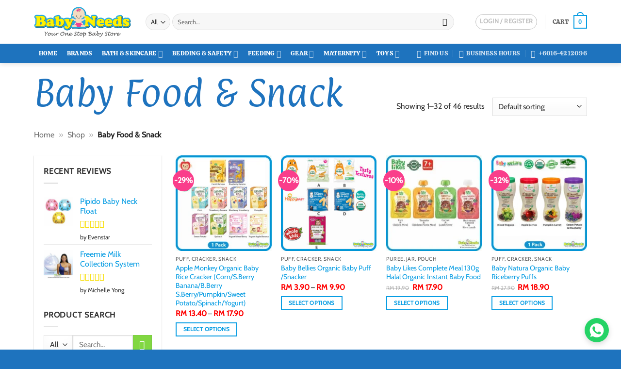

--- FILE ---
content_type: text/html; charset=UTF-8
request_url: https://babyneeds-cheras.com/product-tag/baby-food-snack/
body_size: 50878
content:
<!DOCTYPE html><html lang="en-US" class="loading-site no-js"><head><script data-no-optimize="1">var litespeed_docref=sessionStorage.getItem("litespeed_docref");litespeed_docref&&(Object.defineProperty(document,"referrer",{get:function(){return litespeed_docref}}),sessionStorage.removeItem("litespeed_docref"));</script> <meta charset="UTF-8" /><link rel="profile" href="http://gmpg.org/xfn/11" /><link rel="pingback" href="https://babyneeds-cheras.com/xmlrpc.php" /> <script type="litespeed/javascript">(function(html){html.className=html.className.replace(/\bno-js\b/,'js')})(document.documentElement)</script> <meta name='robots' content='index, follow, max-image-preview:large, max-snippet:-1, max-video-preview:-1' /><meta name="viewport" content="width=device-width, initial-scale=1" /><title>Baby Food &amp; Snack - Baby Needs Online Store Malaysia</title><link rel="canonical" href="https://babyneeds-cheras.com/product-tag/baby-food-snack/" /><link rel="next" href="https://babyneeds-cheras.com/product-tag/baby-food-snack/page/2/" /><meta property="og:locale" content="en_US" /><meta property="og:type" content="article" /><meta property="og:title" content="Baby Food &amp; Snack Archives" /><meta property="og:url" content="https://babyneeds-cheras.com/product-tag/baby-food-snack/" /><meta property="og:site_name" content="Baby Needs Online Store Malaysia" /> <script type="application/ld+json" class="yoast-schema-graph">{"@context":"https://schema.org","@graph":[{"@type":"CollectionPage","@id":"https://babyneeds-cheras.com/product-tag/baby-food-snack/","url":"https://babyneeds-cheras.com/product-tag/baby-food-snack/","name":"Baby Food &amp; Snack - Baby Needs Online Store Malaysia","isPartOf":{"@id":"https://babyneeds-cheras.com/#website"},"primaryImageOfPage":{"@id":"https://babyneeds-cheras.com/product-tag/baby-food-snack/#primaryimage"},"image":{"@id":"https://babyneeds-cheras.com/product-tag/baby-food-snack/#primaryimage"},"thumbnailUrl":"https://babyneeds-cheras.com/wp-content/uploads/2015/02/apple-monkey-organic-flowering-puff-yogurt-rice-cracker-baby-needs-store-cheras-kl-malaysia-kajang-ampang-petaling-jaya-1.jpg","breadcrumb":{"@id":"https://babyneeds-cheras.com/product-tag/baby-food-snack/#breadcrumb"},"inLanguage":"en-US"},{"@type":"ImageObject","inLanguage":"en-US","@id":"https://babyneeds-cheras.com/product-tag/baby-food-snack/#primaryimage","url":"https://babyneeds-cheras.com/wp-content/uploads/2015/02/apple-monkey-organic-flowering-puff-yogurt-rice-cracker-baby-needs-store-cheras-kl-malaysia-kajang-ampang-petaling-jaya-1.jpg","contentUrl":"https://babyneeds-cheras.com/wp-content/uploads/2015/02/apple-monkey-organic-flowering-puff-yogurt-rice-cracker-baby-needs-store-cheras-kl-malaysia-kajang-ampang-petaling-jaya-1.jpg","width":600,"height":600},{"@type":"BreadcrumbList","@id":"https://babyneeds-cheras.com/product-tag/baby-food-snack/#breadcrumb","itemListElement":[{"@type":"ListItem","position":1,"name":"Home","item":"https://babyneeds-cheras.com/"},{"@type":"ListItem","position":2,"name":"Shop","item":"https://babyneeds-cheras.com/shop/"},{"@type":"ListItem","position":3,"name":"Baby Food &amp; Snack"}]},{"@type":"WebSite","@id":"https://babyneeds-cheras.com/#website","url":"https://babyneeds-cheras.com/","name":"Baby Needs Online Store Malaysia","description":"Your One Stop Solution for the Baby and Parents products!","publisher":{"@id":"https://babyneeds-cheras.com/#organization"},"potentialAction":[{"@type":"SearchAction","target":{"@type":"EntryPoint","urlTemplate":"https://babyneeds-cheras.com/?s={search_term_string}"},"query-input":{"@type":"PropertyValueSpecification","valueRequired":true,"valueName":"search_term_string"}}],"inLanguage":"en-US"},{"@type":["Organization","Place","Store"],"@id":"https://babyneeds-cheras.com/#organization","name":"Baby Needs Store","url":"https://babyneeds-cheras.com/","logo":{"@id":"https://babyneeds-cheras.com/product-tag/baby-food-snack/#local-main-organization-logo"},"image":{"@id":"https://babyneeds-cheras.com/product-tag/baby-food-snack/#local-main-organization-logo"},"sameAs":["https://www.facebook.com/babyneedsstore","https://www.instagram.com/babyneedsstore/","https://www.pinterest.com/babyneedsstore/","https://www.youtube.com/channel/UCWDmX9XwJLvC2BmdQWo0nWw"],"address":{"@id":"https://babyneeds-cheras.com/product-tag/baby-food-snack/#local-main-place-address"},"geo":{"@type":"GeoCoordinates","latitude":"3.0763767","longitude":"101.7571802"},"telephone":["+60164212096","+60390806257"],"openingHoursSpecification":[{"@type":"OpeningHoursSpecification","dayOfWeek":["Monday","Tuesday","Wednesday","Thursday","Friday","Saturday"],"opens":"10:00","closes":"18:00"},{"@type":"OpeningHoursSpecification","dayOfWeek":["Sunday"],"opens":"00:00","closes":"00:00"}],"email":"admin@babyneeds-cheras.com"},{"@type":"PostalAddress","@id":"https://babyneeds-cheras.com/product-tag/baby-food-snack/#local-main-place-address","streetAddress":"No 13G, Jalan Perniagaan Masria 1,, Pusat Perniagaan Masria,","addressLocality":"Cheras","postalCode":"43200","addressRegion":"Selangor","addressCountry":"MY"},{"@type":"ImageObject","inLanguage":"en-US","@id":"https://babyneeds-cheras.com/product-tag/baby-food-snack/#local-main-organization-logo","url":"","contentUrl":"","caption":"Baby Needs Store"}]}</script> <meta name="geo.placename" content="Cheras" /><meta name="geo.position" content="3.0763767;101.7571802" /><meta name="geo.region" content="Malaysia" /><link rel='dns-prefetch' href='//c0.wp.com' /><link rel='dns-prefetch' href='//fonts.googleapis.com' /><link rel='dns-prefetch' href='//i0.wp.com' /><link rel='dns-prefetch' href='//i1.wp.com' /><link rel='dns-prefetch' href='//i2.wp.com' /><link rel='dns-prefetch' href='//fonts.gstatic.com' /><link rel='dns-prefetch' href='//stats.wp.com' /><link rel='dns-prefetch' href='//pixel.wp.com' /><link rel='dns-prefetch' href='//connect.facebook.net' /><link rel='dns-prefetch' href='//www.facebook.com' /><link rel='dns-prefetch' href='//facebook.com' /><link rel='dns-prefetch' href='//web.facebook.com' /><link rel='dns-prefetch' href='//scontent-fkul6-1.fna.fbcdn.net' /><link rel='dns-prefetch' href='//scontent-fkul6-2.fna.fbcdn.net' /><link rel='dns-prefetch' href='//scontent-sin6-1.xx.fbcdn.net' /><link rel='dns-prefetch' href='//scontent-sin6-2.xx.fbcdn.net' /><link rel='dns-prefetch' href='//static.xx.fbcdn.net' /><link rel='prefetch' href='https://babyneeds-cheras.com/wp-content/themes/flatsome/assets/js/flatsome.js?ver=e2eddd6c228105dac048' /><link rel='prefetch' href='https://babyneeds-cheras.com/wp-content/themes/flatsome/assets/js/chunk.slider.js?ver=3.20.4' /><link rel='prefetch' href='https://babyneeds-cheras.com/wp-content/themes/flatsome/assets/js/chunk.popups.js?ver=3.20.4' /><link rel='prefetch' href='https://babyneeds-cheras.com/wp-content/themes/flatsome/assets/js/chunk.tooltips.js?ver=3.20.4' /><link rel='prefetch' href='https://babyneeds-cheras.com/wp-content/themes/flatsome/assets/js/woocommerce.js?ver=1c9be63d628ff7c3ff4c' /><style id='wp-img-auto-sizes-contain-inline-css' type='text/css'>img:is([sizes=auto i],[sizes^="auto," i]){contain-intrinsic-size:3000px 1500px}
/*# sourceURL=wp-img-auto-sizes-contain-inline-css */</style><link data-optimized="2" rel="stylesheet" href="https://babyneeds-cheras.com/wp-content/litespeed/css/2d018b5032b17d671612e9c0a69f11e2.css?ver=49dcb" /><style id='woocommerce-inline-inline-css' type='text/css'>.woocommerce form .form-row .required { visibility: visible; }
/*# sourceURL=woocommerce-inline-inline-css */</style><style id='flatsome-main-inline-css' type='text/css'>@font-face {
				font-family: "fl-icons";
				font-display: block;
				src: url(https://babyneeds-cheras.com/wp-content/themes/flatsome/assets/css/icons/fl-icons.eot?v=3.20.4);
				src:
					url(https://babyneeds-cheras.com/wp-content/themes/flatsome/assets/css/icons/fl-icons.eot#iefix?v=3.20.4) format("embedded-opentype"),
					url(https://babyneeds-cheras.com/wp-content/themes/flatsome/assets/css/icons/fl-icons.woff2?v=3.20.4) format("woff2"),
					url(https://babyneeds-cheras.com/wp-content/themes/flatsome/assets/css/icons/fl-icons.ttf?v=3.20.4) format("truetype"),
					url(https://babyneeds-cheras.com/wp-content/themes/flatsome/assets/css/icons/fl-icons.woff?v=3.20.4) format("woff"),
					url(https://babyneeds-cheras.com/wp-content/themes/flatsome/assets/css/icons/fl-icons.svg?v=3.20.4#fl-icons) format("svg");
			}
/*# sourceURL=flatsome-main-inline-css */</style> <script type="litespeed/javascript">window._nslDOMReady=(function(){const executedCallbacks=new Set();return function(callback){if(executedCallbacks.has(callback))return;const wrappedCallback=function(){if(executedCallbacks.has(callback))return;executedCallbacks.add(callback);callback()};if(document.readyState==="complete"||document.readyState==="interactive"){wrappedCallback()}else{document.addEventListener("DOMContentLiteSpeedLoaded",wrappedCallback)}}})()</script><script id="sgr-js-extra" type="litespeed/javascript">var sgr={"sgr_site_key":"6Ldf5yQfAAAAAHm_PsadpiFLoVZUsFP-w89jMF-Z"}</script> <script type="text/javascript" defer src="https://babyneeds-cheras.com/wp-includes/js/jquery/jquery.min.js" id="jquery-core-js"></script> <style>#wp-admin-bar-wpseo-get-premium {
            display: none !important;
        }
       .yst-button--upsell {
            display: none !important;
        }
       #wpseo-new-badge-upgrade {
            display: none !important;
        }</style><meta name="ti-site-data" content="[base64]" />	<noscript><style>.woocommerce-product-gallery{ opacity: 1 !important; }</style></noscript><link rel="icon" href="https://babyneeds-cheras.com/wp-content/uploads/2023/07/baby-needs-bns-cheras-malaysia-logo-favicon.png" sizes="32x32" /><link rel="icon" href="https://babyneeds-cheras.com/wp-content/uploads/2023/07/baby-needs-bns-cheras-malaysia-logo-favicon.png" sizes="192x192" /><link rel="apple-touch-icon" href="https://babyneeds-cheras.com/wp-content/uploads/2023/07/baby-needs-bns-cheras-malaysia-logo-favicon.png" /><meta name="msapplication-TileImage" content="https://babyneeds-cheras.com/wp-content/uploads/2023/07/baby-needs-bns-cheras-malaysia-logo-favicon.png" /><style type="text/css">div.nsl-container[data-align="left"] {
    text-align: left;
}

div.nsl-container[data-align="center"] {
    text-align: center;
}

div.nsl-container[data-align="right"] {
    text-align: right;
}


div.nsl-container div.nsl-container-buttons a[data-plugin="nsl"] {
    text-decoration: none;
    box-shadow: none;
    border: 0;
}

div.nsl-container .nsl-container-buttons {
    display: flex;
    padding: 5px 0;
}

div.nsl-container.nsl-container-block .nsl-container-buttons {
    display: inline-grid;
    grid-template-columns: minmax(145px, auto);
}

div.nsl-container-block-fullwidth .nsl-container-buttons {
    flex-flow: column;
    align-items: center;
}

div.nsl-container-block-fullwidth .nsl-container-buttons a,
div.nsl-container-block .nsl-container-buttons a {
    flex: 1 1 auto;
    display: block;
    margin: 5px 0;
    width: 100%;
}

div.nsl-container-inline {
    margin: -5px;
    text-align: left;
}

div.nsl-container-inline .nsl-container-buttons {
    justify-content: center;
    flex-wrap: wrap;
}

div.nsl-container-inline .nsl-container-buttons a {
    margin: 5px;
    display: inline-block;
}

div.nsl-container-grid .nsl-container-buttons {
    flex-flow: row;
    align-items: center;
    flex-wrap: wrap;
}

div.nsl-container-grid .nsl-container-buttons a {
    flex: 1 1 auto;
    display: block;
    margin: 5px;
    max-width: 280px;
    width: 100%;
}

@media only screen and (min-width: 650px) {
    div.nsl-container-grid .nsl-container-buttons a {
        width: auto;
    }
}

div.nsl-container .nsl-button {
    cursor: pointer;
    vertical-align: top;
    border-radius: 4px;
}

div.nsl-container .nsl-button-default {
    color: #fff;
    display: flex;
}

div.nsl-container .nsl-button-icon {
    display: inline-block;
}

div.nsl-container .nsl-button-svg-container {
    flex: 0 0 auto;
    padding: 8px;
    display: flex;
    align-items: center;
}

div.nsl-container svg {
    height: 24px;
    width: 24px;
    vertical-align: top;
}

div.nsl-container .nsl-button-default div.nsl-button-label-container {
    margin: 0 24px 0 12px;
    padding: 10px 0;
    font-family: Helvetica, Arial, sans-serif;
    font-size: 16px;
    line-height: 20px;
    letter-spacing: .25px;
    overflow: hidden;
    text-align: center;
    text-overflow: clip;
    white-space: nowrap;
    flex: 1 1 auto;
    -webkit-font-smoothing: antialiased;
    -moz-osx-font-smoothing: grayscale;
    text-transform: none;
    display: inline-block;
}

div.nsl-container .nsl-button-google[data-skin="light"] {
    box-shadow: inset 0 0 0 1px #747775;
    color: #1f1f1f;
}

div.nsl-container .nsl-button-google[data-skin="dark"] {
    box-shadow: inset 0 0 0 1px #8E918F;
    color: #E3E3E3;
}

div.nsl-container .nsl-button-google[data-skin="neutral"] {
    color: #1F1F1F;
}

div.nsl-container .nsl-button-google div.nsl-button-label-container {
    font-family: "Roboto Medium", Roboto, Helvetica, Arial, sans-serif;
}

div.nsl-container .nsl-button-apple .nsl-button-svg-container {
    padding: 0 6px;
}

div.nsl-container .nsl-button-apple .nsl-button-svg-container svg {
    height: 40px;
    width: auto;
}

div.nsl-container .nsl-button-apple[data-skin="light"] {
    color: #000;
    box-shadow: 0 0 0 1px #000;
}

div.nsl-container .nsl-button-facebook[data-skin="white"] {
    color: #000;
    box-shadow: inset 0 0 0 1px #000;
}

div.nsl-container .nsl-button-facebook[data-skin="light"] {
    color: #1877F2;
    box-shadow: inset 0 0 0 1px #1877F2;
}

div.nsl-container .nsl-button-spotify[data-skin="white"] {
    color: #191414;
    box-shadow: inset 0 0 0 1px #191414;
}

div.nsl-container .nsl-button-apple div.nsl-button-label-container {
    font-size: 17px;
    font-family: -apple-system, BlinkMacSystemFont, "Segoe UI", Roboto, Helvetica, Arial, sans-serif, "Apple Color Emoji", "Segoe UI Emoji", "Segoe UI Symbol";
}

div.nsl-container .nsl-button-slack div.nsl-button-label-container {
    font-size: 17px;
    font-family: -apple-system, BlinkMacSystemFont, "Segoe UI", Roboto, Helvetica, Arial, sans-serif, "Apple Color Emoji", "Segoe UI Emoji", "Segoe UI Symbol";
}

div.nsl-container .nsl-button-slack[data-skin="light"] {
    color: #000000;
    box-shadow: inset 0 0 0 1px #DDDDDD;
}

div.nsl-container .nsl-button-tiktok[data-skin="light"] {
    color: #161823;
    box-shadow: 0 0 0 1px rgba(22, 24, 35, 0.12);
}


div.nsl-container .nsl-button-kakao {
    color: rgba(0, 0, 0, 0.85);
}

.nsl-clear {
    clear: both;
}

.nsl-container {
    clear: both;
}

.nsl-disabled-provider .nsl-button {
    filter: grayscale(1);
    opacity: 0.8;
}

/*Button align start*/

div.nsl-container-inline[data-align="left"] .nsl-container-buttons {
    justify-content: flex-start;
}

div.nsl-container-inline[data-align="center"] .nsl-container-buttons {
    justify-content: center;
}

div.nsl-container-inline[data-align="right"] .nsl-container-buttons {
    justify-content: flex-end;
}


div.nsl-container-grid[data-align="left"] .nsl-container-buttons {
    justify-content: flex-start;
}

div.nsl-container-grid[data-align="center"] .nsl-container-buttons {
    justify-content: center;
}

div.nsl-container-grid[data-align="right"] .nsl-container-buttons {
    justify-content: flex-end;
}

div.nsl-container-grid[data-align="space-around"] .nsl-container-buttons {
    justify-content: space-around;
}

div.nsl-container-grid[data-align="space-between"] .nsl-container-buttons {
    justify-content: space-between;
}

/* Button align end*/

/* Redirect */

#nsl-redirect-overlay {
    display: flex;
    flex-direction: column;
    justify-content: center;
    align-items: center;
    position: fixed;
    z-index: 1000000;
    left: 0;
    top: 0;
    width: 100%;
    height: 100%;
    backdrop-filter: blur(1px);
    background-color: RGBA(0, 0, 0, .32);;
}

#nsl-redirect-overlay-container {
    display: flex;
    flex-direction: column;
    justify-content: center;
    align-items: center;
    background-color: white;
    padding: 30px;
    border-radius: 10px;
}

#nsl-redirect-overlay-spinner {
    content: '';
    display: block;
    margin: 20px;
    border: 9px solid RGBA(0, 0, 0, .6);
    border-top: 9px solid #fff;
    border-radius: 50%;
    box-shadow: inset 0 0 0 1px RGBA(0, 0, 0, .6), 0 0 0 1px RGBA(0, 0, 0, .6);
    width: 40px;
    height: 40px;
    animation: nsl-loader-spin 2s linear infinite;
}

@keyframes nsl-loader-spin {
    0% {
        transform: rotate(0deg)
    }
    to {
        transform: rotate(360deg)
    }
}

#nsl-redirect-overlay-title {
    font-family: -apple-system, BlinkMacSystemFont, "Segoe UI", Roboto, Oxygen-Sans, Ubuntu, Cantarell, "Helvetica Neue", sans-serif;
    font-size: 18px;
    font-weight: bold;
    color: #3C434A;
}

#nsl-redirect-overlay-text {
    font-family: -apple-system, BlinkMacSystemFont, "Segoe UI", Roboto, Oxygen-Sans, Ubuntu, Cantarell, "Helvetica Neue", sans-serif;
    text-align: center;
    font-size: 14px;
    color: #3C434A;
}

/* Redirect END*/</style><style type="text/css">/* Notice fallback */
#nsl-notices-fallback {
    position: fixed;
    right: 10px;
    top: 10px;
    z-index: 10000;
}

.admin-bar #nsl-notices-fallback {
    top: 42px;
}

#nsl-notices-fallback > div {
    position: relative;
    background: #fff;
    border-left: 4px solid #fff;
    box-shadow: 0 1px 1px 0 rgba(0, 0, 0, .1);
    margin: 5px 15px 2px;
    padding: 1px 20px;
}

#nsl-notices-fallback > div.error {
    display: block;
    border-left-color: #dc3232;
}

#nsl-notices-fallback > div.updated {
    display: block;
    border-left-color: #46b450;
}

#nsl-notices-fallback p {
    margin: .5em 0;
    padding: 2px;
}

#nsl-notices-fallback > div:after {
    position: absolute;
    right: 5px;
    top: 5px;
    content: '\00d7';
    display: block;
    height: 16px;
    width: 16px;
    line-height: 16px;
    text-align: center;
    font-size: 20px;
    cursor: pointer;
}</style><style id="custom-css" type="text/css">:root {--primary-color: #089de3;--fs-color-primary: #089de3;--fs-color-secondary: #81d742;--fs-color-success: #81d742;--fs-color-alert: #b20000;--fs-color-base: #333333;--fs-experimental-link-color: #089de3;--fs-experimental-link-color-hover: #1e73be;}.tooltipster-base {--tooltip-color: #fff;--tooltip-bg-color: #000;}.off-canvas-right .mfp-content, .off-canvas-left .mfp-content {--drawer-width: 300px;}.off-canvas .mfp-content.off-canvas-cart {--drawer-width: 360px;}.container-width, .full-width .ubermenu-nav, .container, .row{max-width: 1170px}.row.row-collapse{max-width: 1140px}.row.row-small{max-width: 1162.5px}.row.row-large{max-width: 1200px}.header-main{height: 90px}#logo img{max-height: 90px}#logo{width:200px;}.header-bottom{min-height: 30px}.header-top{min-height: 30px}.transparent .header-main{height: 265px}.transparent #logo img{max-height: 265px}.has-transparent + .page-title:first-of-type,.has-transparent + #main > .page-title,.has-transparent + #main > div > .page-title,.has-transparent + #main .page-header-wrapper:first-of-type .page-title{padding-top: 315px;}.header.show-on-scroll,.stuck .header-main{height:90px!important}.stuck #logo img{max-height: 90px!important}.search-form{ width: 94%;}.header-bg-color {background-color: #ffffff}.header-bottom {background-color: #1e73be}.header-main .nav > li > a{line-height: 16px }.stuck .header-main .nav > li > a{line-height: 50px }.header-bottom-nav > li > a{line-height: 40px }@media (max-width: 549px) {.header-main{height: 92px}#logo img{max-height: 92px}}.nav-dropdown-has-arrow.nav-dropdown-has-border li.has-dropdown:before{border-bottom-color: rgba(0,0,0,0.16);}.nav .nav-dropdown{border-color: rgba(0,0,0,0.16) }.nav-dropdown{font-size:100%}.header-top{background-color:#F7F7F7!important;}h1,h2,h3,h4,h5,h6,.heading-font{color: #1e73be;}body{font-size: 100%;}@media screen and (max-width: 549px){body{font-size: 100%;}}body{font-family: Cabin, sans-serif;}body {font-weight: 400;font-style: normal;}.nav > li > a {font-family: Calistoga, sans-serif;}.mobile-sidebar-levels-2 .nav > li > ul > li > a {font-family: Calistoga, sans-serif;}.nav > li > a,.mobile-sidebar-levels-2 .nav > li > ul > li > a {font-weight: 400;font-style: normal;}h1,h2,h3,h4,h5,h6,.heading-font, .off-canvas-center .nav-sidebar.nav-vertical > li > a{font-family: Paprika, sans-serif;}h1,h2,h3,h4,h5,h6,.heading-font,.banner h1,.banner h2 {font-weight: 400;font-style: normal;}.alt-font{font-family: "Happy Monkey", sans-serif;}.alt-font {font-weight: 400!important;font-style: normal!important;}.section-title span{text-transform: none;}.header:not(.transparent) .header-bottom-nav.nav > li > a{color: #ffffff;}.badge-inner.on-sale{background-color: #fa3d8b}.star-rating span:before,.star-rating:before, .woocommerce-page .star-rating:before, .stars a:hover:after, .stars a.active:after{color: #f7de02}@media screen and (min-width: 550px){.products .box-vertical .box-image{min-width: 247px!important;width: 247px!important;}}.footer-1{background-color: #f4f4f4}.footer-2{background-color: #1fc6c6}.absolute-footer, html{background-color: #1e73be}.page-title-small + main .product-container > .row{padding-top:0;}button[name='update_cart'] { display: none; }.nav-vertical-fly-out > li + li {border-top-width: 1px; border-top-style: solid;}/* Custom CSS */ins span.amount{color:red;font-size:110%}del span.amount{color:#848484;font-size: 80%}span.amount{color:red;font-size:110%}.backorder_notification{display:none}.backorder_notification.custom{display: block}p.stock.available-on-backorder{color:#fa3d8b;font-size:140%}.widget_price_filter .price_slider_amount .button{background-color:#089de3}.widget_price_filter .ui-slider .ui-slider-handle{background-color:#089de3}ul.links li a{color:#089de3}.pricing-table .price{color:red;font-weight:600!important}.product-info p.stock{color:#fa3d8b;font-size:140%}.dashboard-links a:hover{background-color:#089de3}span.page-number.dots{color:#089de3}.user-id{display:none}input[type='button']{background-color:#81d742;color:#ffffff}.pswp__caption__center{display:none}.header-block {min-height:0px}p.sgr-infotext {display: none;}.is-form, button.is-form{color:#fff}.pwb-all-brands .pwb-pagination-wrapper{border-top:0px solid #fff}.is-xlarge {font-size: 4em}.devnet_fsl-label {display: inline-block!important}.shipping-calculator-form {display: block !important;}.shipping-calculator-button{display: none;}/* Custom CSS Mobile */@media (max-width: 549px){.pwb-all-brands .pwb-brands-cols-outer .pwb-brands-col3{width:23%;float:left;}}.label-new.menu-item > a:after{content:"New";}.label-hot.menu-item > a:after{content:"Hot";}.label-sale.menu-item > a:after{content:"Sale";}.label-popular.menu-item > a:after{content:"Popular";}</style><style id="flatsome-swatches-css">.variations th,.variations td {display: block;}.variations .label {display: flex;align-items: center;}.variations .label label {margin: .5em 0;}.ux-swatch-selected-value {font-weight: normal;font-size: .9em;}.variations_form .ux-swatch.selected {box-shadow: 0 0 0 2px #089de3;}.ux-swatches-in-loop .ux-swatch.selected {box-shadow: 0 0 0 2px var(--fs-color-secondary);}</style><style id="flatsome-variation-images-css">.ux-additional-variation-images-thumbs-placeholder {max-height: 0;opacity: 0;visibility: hidden;transition: visibility .1s, opacity .1s, max-height .2s ease-out;}.ux-additional-variation-images-thumbs-placeholder--visible {max-height: 1000px;opacity: 1;visibility: visible;transition: visibility .2s, opacity .2s, max-height .1s ease-in;}</style><style id="infinite-scroll-css" type="text/css">.page-load-status,.archive .woocommerce-pagination {display: none;}</style><style id="kirki-inline-styles">/* latin-ext */
@font-face {
  font-family: 'Paprika';
  font-style: normal;
  font-weight: 400;
  font-display: swap;
  src: url(https://babyneeds-cheras.com/wp-content/fonts/paprika/8QIJdijZitv49rDfiIEEqojk.woff2) format('woff2');
  unicode-range: U+0100-02BA, U+02BD-02C5, U+02C7-02CC, U+02CE-02D7, U+02DD-02FF, U+0304, U+0308, U+0329, U+1D00-1DBF, U+1E00-1E9F, U+1EF2-1EFF, U+2020, U+20A0-20AB, U+20AD-20C0, U+2113, U+2C60-2C7F, U+A720-A7FF;
}
/* latin */
@font-face {
  font-family: 'Paprika';
  font-style: normal;
  font-weight: 400;
  font-display: swap;
  src: url(https://babyneeds-cheras.com/wp-content/fonts/paprika/8QIJdijZitv49rDfiI8Eqg.woff2) format('woff2');
  unicode-range: U+0000-00FF, U+0131, U+0152-0153, U+02BB-02BC, U+02C6, U+02DA, U+02DC, U+0304, U+0308, U+0329, U+2000-206F, U+20AC, U+2122, U+2191, U+2193, U+2212, U+2215, U+FEFF, U+FFFD;
}/* vietnamese */
@font-face {
  font-family: 'Cabin';
  font-style: normal;
  font-weight: 400;
  font-stretch: 100%;
  font-display: swap;
  src: url(https://babyneeds-cheras.com/wp-content/fonts/cabin/u-4X0qWljRw-PfU81xCKCpdpbgZJl6XFpfEd7eA9BIxxkV2EH7mlx17r.woff2) format('woff2');
  unicode-range: U+0102-0103, U+0110-0111, U+0128-0129, U+0168-0169, U+01A0-01A1, U+01AF-01B0, U+0300-0301, U+0303-0304, U+0308-0309, U+0323, U+0329, U+1EA0-1EF9, U+20AB;
}
/* latin-ext */
@font-face {
  font-family: 'Cabin';
  font-style: normal;
  font-weight: 400;
  font-stretch: 100%;
  font-display: swap;
  src: url(https://babyneeds-cheras.com/wp-content/fonts/cabin/u-4X0qWljRw-PfU81xCKCpdpbgZJl6XFpfEd7eA9BIxxkV2EH7ilx17r.woff2) format('woff2');
  unicode-range: U+0100-02BA, U+02BD-02C5, U+02C7-02CC, U+02CE-02D7, U+02DD-02FF, U+0304, U+0308, U+0329, U+1D00-1DBF, U+1E00-1E9F, U+1EF2-1EFF, U+2020, U+20A0-20AB, U+20AD-20C0, U+2113, U+2C60-2C7F, U+A720-A7FF;
}
/* latin */
@font-face {
  font-family: 'Cabin';
  font-style: normal;
  font-weight: 400;
  font-stretch: 100%;
  font-display: swap;
  src: url(https://babyneeds-cheras.com/wp-content/fonts/cabin/u-4X0qWljRw-PfU81xCKCpdpbgZJl6XFpfEd7eA9BIxxkV2EH7alxw.woff2) format('woff2');
  unicode-range: U+0000-00FF, U+0131, U+0152-0153, U+02BB-02BC, U+02C6, U+02DA, U+02DC, U+0304, U+0308, U+0329, U+2000-206F, U+20AC, U+2122, U+2191, U+2193, U+2212, U+2215, U+FEFF, U+FFFD;
}/* vietnamese */
@font-face {
  font-family: 'Calistoga';
  font-style: normal;
  font-weight: 400;
  font-display: swap;
  src: url(https://babyneeds-cheras.com/wp-content/fonts/calistoga/6NUU8F2OJg6MeR7l4e0fvMwB8dQ.woff2) format('woff2');
  unicode-range: U+0102-0103, U+0110-0111, U+0128-0129, U+0168-0169, U+01A0-01A1, U+01AF-01B0, U+0300-0301, U+0303-0304, U+0308-0309, U+0323, U+0329, U+1EA0-1EF9, U+20AB;
}
/* latin-ext */
@font-face {
  font-family: 'Calistoga';
  font-style: normal;
  font-weight: 400;
  font-display: swap;
  src: url(https://babyneeds-cheras.com/wp-content/fonts/calistoga/6NUU8F2OJg6MeR7l4e0fvcwB8dQ.woff2) format('woff2');
  unicode-range: U+0100-02BA, U+02BD-02C5, U+02C7-02CC, U+02CE-02D7, U+02DD-02FF, U+0304, U+0308, U+0329, U+1D00-1DBF, U+1E00-1E9F, U+1EF2-1EFF, U+2020, U+20A0-20AB, U+20AD-20C0, U+2113, U+2C60-2C7F, U+A720-A7FF;
}
/* latin */
@font-face {
  font-family: 'Calistoga';
  font-style: normal;
  font-weight: 400;
  font-display: swap;
  src: url(https://babyneeds-cheras.com/wp-content/fonts/calistoga/6NUU8F2OJg6MeR7l4e0fs8wB.woff2) format('woff2');
  unicode-range: U+0000-00FF, U+0131, U+0152-0153, U+02BB-02BC, U+02C6, U+02DA, U+02DC, U+0304, U+0308, U+0329, U+2000-206F, U+20AC, U+2122, U+2191, U+2193, U+2212, U+2215, U+FEFF, U+FFFD;
}/* latin-ext */
@font-face {
  font-family: 'Happy Monkey';
  font-style: normal;
  font-weight: 400;
  font-display: swap;
  src: url(https://babyneeds-cheras.com/wp-content/fonts/happy-monkey/K2F2fZZcl-9SXwl5F_C4R_OwDgr3XWo.woff2) format('woff2');
  unicode-range: U+0100-02BA, U+02BD-02C5, U+02C7-02CC, U+02CE-02D7, U+02DD-02FF, U+0304, U+0308, U+0329, U+1D00-1DBF, U+1E00-1E9F, U+1EF2-1EFF, U+2020, U+20A0-20AB, U+20AD-20C0, U+2113, U+2C60-2C7F, U+A720-A7FF;
}
/* latin */
@font-face {
  font-family: 'Happy Monkey';
  font-style: normal;
  font-weight: 400;
  font-display: swap;
  src: url(https://babyneeds-cheras.com/wp-content/fonts/happy-monkey/K2F2fZZcl-9SXwl5F_C4R_OwAAr3.woff2) format('woff2');
  unicode-range: U+0000-00FF, U+0131, U+0152-0153, U+02BB-02BC, U+02C6, U+02DA, U+02DC, U+0304, U+0308, U+0329, U+2000-206F, U+20AC, U+2122, U+2191, U+2193, U+2212, U+2215, U+FEFF, U+FFFD;
}</style><style id='global-styles-inline-css' type='text/css'>:root{--wp--preset--aspect-ratio--square: 1;--wp--preset--aspect-ratio--4-3: 4/3;--wp--preset--aspect-ratio--3-4: 3/4;--wp--preset--aspect-ratio--3-2: 3/2;--wp--preset--aspect-ratio--2-3: 2/3;--wp--preset--aspect-ratio--16-9: 16/9;--wp--preset--aspect-ratio--9-16: 9/16;--wp--preset--color--black: #000000;--wp--preset--color--cyan-bluish-gray: #abb8c3;--wp--preset--color--white: #ffffff;--wp--preset--color--pale-pink: #f78da7;--wp--preset--color--vivid-red: #cf2e2e;--wp--preset--color--luminous-vivid-orange: #ff6900;--wp--preset--color--luminous-vivid-amber: #fcb900;--wp--preset--color--light-green-cyan: #7bdcb5;--wp--preset--color--vivid-green-cyan: #00d084;--wp--preset--color--pale-cyan-blue: #8ed1fc;--wp--preset--color--vivid-cyan-blue: #0693e3;--wp--preset--color--vivid-purple: #9b51e0;--wp--preset--color--primary: #089de3;--wp--preset--color--secondary: #81d742;--wp--preset--color--success: #81d742;--wp--preset--color--alert: #b20000;--wp--preset--gradient--vivid-cyan-blue-to-vivid-purple: linear-gradient(135deg,rgb(6,147,227) 0%,rgb(155,81,224) 100%);--wp--preset--gradient--light-green-cyan-to-vivid-green-cyan: linear-gradient(135deg,rgb(122,220,180) 0%,rgb(0,208,130) 100%);--wp--preset--gradient--luminous-vivid-amber-to-luminous-vivid-orange: linear-gradient(135deg,rgb(252,185,0) 0%,rgb(255,105,0) 100%);--wp--preset--gradient--luminous-vivid-orange-to-vivid-red: linear-gradient(135deg,rgb(255,105,0) 0%,rgb(207,46,46) 100%);--wp--preset--gradient--very-light-gray-to-cyan-bluish-gray: linear-gradient(135deg,rgb(238,238,238) 0%,rgb(169,184,195) 100%);--wp--preset--gradient--cool-to-warm-spectrum: linear-gradient(135deg,rgb(74,234,220) 0%,rgb(151,120,209) 20%,rgb(207,42,186) 40%,rgb(238,44,130) 60%,rgb(251,105,98) 80%,rgb(254,248,76) 100%);--wp--preset--gradient--blush-light-purple: linear-gradient(135deg,rgb(255,206,236) 0%,rgb(152,150,240) 100%);--wp--preset--gradient--blush-bordeaux: linear-gradient(135deg,rgb(254,205,165) 0%,rgb(254,45,45) 50%,rgb(107,0,62) 100%);--wp--preset--gradient--luminous-dusk: linear-gradient(135deg,rgb(255,203,112) 0%,rgb(199,81,192) 50%,rgb(65,88,208) 100%);--wp--preset--gradient--pale-ocean: linear-gradient(135deg,rgb(255,245,203) 0%,rgb(182,227,212) 50%,rgb(51,167,181) 100%);--wp--preset--gradient--electric-grass: linear-gradient(135deg,rgb(202,248,128) 0%,rgb(113,206,126) 100%);--wp--preset--gradient--midnight: linear-gradient(135deg,rgb(2,3,129) 0%,rgb(40,116,252) 100%);--wp--preset--font-size--small: 13px;--wp--preset--font-size--medium: 20px;--wp--preset--font-size--large: 36px;--wp--preset--font-size--x-large: 42px;--wp--preset--spacing--20: 0.44rem;--wp--preset--spacing--30: 0.67rem;--wp--preset--spacing--40: 1rem;--wp--preset--spacing--50: 1.5rem;--wp--preset--spacing--60: 2.25rem;--wp--preset--spacing--70: 3.38rem;--wp--preset--spacing--80: 5.06rem;--wp--preset--shadow--natural: 6px 6px 9px rgba(0, 0, 0, 0.2);--wp--preset--shadow--deep: 12px 12px 50px rgba(0, 0, 0, 0.4);--wp--preset--shadow--sharp: 6px 6px 0px rgba(0, 0, 0, 0.2);--wp--preset--shadow--outlined: 6px 6px 0px -3px rgb(255, 255, 255), 6px 6px rgb(0, 0, 0);--wp--preset--shadow--crisp: 6px 6px 0px rgb(0, 0, 0);}:where(body) { margin: 0; }.wp-site-blocks > .alignleft { float: left; margin-right: 2em; }.wp-site-blocks > .alignright { float: right; margin-left: 2em; }.wp-site-blocks > .aligncenter { justify-content: center; margin-left: auto; margin-right: auto; }:where(.is-layout-flex){gap: 0.5em;}:where(.is-layout-grid){gap: 0.5em;}.is-layout-flow > .alignleft{float: left;margin-inline-start: 0;margin-inline-end: 2em;}.is-layout-flow > .alignright{float: right;margin-inline-start: 2em;margin-inline-end: 0;}.is-layout-flow > .aligncenter{margin-left: auto !important;margin-right: auto !important;}.is-layout-constrained > .alignleft{float: left;margin-inline-start: 0;margin-inline-end: 2em;}.is-layout-constrained > .alignright{float: right;margin-inline-start: 2em;margin-inline-end: 0;}.is-layout-constrained > .aligncenter{margin-left: auto !important;margin-right: auto !important;}.is-layout-constrained > :where(:not(.alignleft):not(.alignright):not(.alignfull)){margin-left: auto !important;margin-right: auto !important;}body .is-layout-flex{display: flex;}.is-layout-flex{flex-wrap: wrap;align-items: center;}.is-layout-flex > :is(*, div){margin: 0;}body .is-layout-grid{display: grid;}.is-layout-grid > :is(*, div){margin: 0;}body{padding-top: 0px;padding-right: 0px;padding-bottom: 0px;padding-left: 0px;}a:where(:not(.wp-element-button)){text-decoration: none;}:root :where(.wp-element-button, .wp-block-button__link){background-color: #32373c;border-width: 0;color: #fff;font-family: inherit;font-size: inherit;font-style: inherit;font-weight: inherit;letter-spacing: inherit;line-height: inherit;padding-top: calc(0.667em + 2px);padding-right: calc(1.333em + 2px);padding-bottom: calc(0.667em + 2px);padding-left: calc(1.333em + 2px);text-decoration: none;text-transform: inherit;}.has-black-color{color: var(--wp--preset--color--black) !important;}.has-cyan-bluish-gray-color{color: var(--wp--preset--color--cyan-bluish-gray) !important;}.has-white-color{color: var(--wp--preset--color--white) !important;}.has-pale-pink-color{color: var(--wp--preset--color--pale-pink) !important;}.has-vivid-red-color{color: var(--wp--preset--color--vivid-red) !important;}.has-luminous-vivid-orange-color{color: var(--wp--preset--color--luminous-vivid-orange) !important;}.has-luminous-vivid-amber-color{color: var(--wp--preset--color--luminous-vivid-amber) !important;}.has-light-green-cyan-color{color: var(--wp--preset--color--light-green-cyan) !important;}.has-vivid-green-cyan-color{color: var(--wp--preset--color--vivid-green-cyan) !important;}.has-pale-cyan-blue-color{color: var(--wp--preset--color--pale-cyan-blue) !important;}.has-vivid-cyan-blue-color{color: var(--wp--preset--color--vivid-cyan-blue) !important;}.has-vivid-purple-color{color: var(--wp--preset--color--vivid-purple) !important;}.has-primary-color{color: var(--wp--preset--color--primary) !important;}.has-secondary-color{color: var(--wp--preset--color--secondary) !important;}.has-success-color{color: var(--wp--preset--color--success) !important;}.has-alert-color{color: var(--wp--preset--color--alert) !important;}.has-black-background-color{background-color: var(--wp--preset--color--black) !important;}.has-cyan-bluish-gray-background-color{background-color: var(--wp--preset--color--cyan-bluish-gray) !important;}.has-white-background-color{background-color: var(--wp--preset--color--white) !important;}.has-pale-pink-background-color{background-color: var(--wp--preset--color--pale-pink) !important;}.has-vivid-red-background-color{background-color: var(--wp--preset--color--vivid-red) !important;}.has-luminous-vivid-orange-background-color{background-color: var(--wp--preset--color--luminous-vivid-orange) !important;}.has-luminous-vivid-amber-background-color{background-color: var(--wp--preset--color--luminous-vivid-amber) !important;}.has-light-green-cyan-background-color{background-color: var(--wp--preset--color--light-green-cyan) !important;}.has-vivid-green-cyan-background-color{background-color: var(--wp--preset--color--vivid-green-cyan) !important;}.has-pale-cyan-blue-background-color{background-color: var(--wp--preset--color--pale-cyan-blue) !important;}.has-vivid-cyan-blue-background-color{background-color: var(--wp--preset--color--vivid-cyan-blue) !important;}.has-vivid-purple-background-color{background-color: var(--wp--preset--color--vivid-purple) !important;}.has-primary-background-color{background-color: var(--wp--preset--color--primary) !important;}.has-secondary-background-color{background-color: var(--wp--preset--color--secondary) !important;}.has-success-background-color{background-color: var(--wp--preset--color--success) !important;}.has-alert-background-color{background-color: var(--wp--preset--color--alert) !important;}.has-black-border-color{border-color: var(--wp--preset--color--black) !important;}.has-cyan-bluish-gray-border-color{border-color: var(--wp--preset--color--cyan-bluish-gray) !important;}.has-white-border-color{border-color: var(--wp--preset--color--white) !important;}.has-pale-pink-border-color{border-color: var(--wp--preset--color--pale-pink) !important;}.has-vivid-red-border-color{border-color: var(--wp--preset--color--vivid-red) !important;}.has-luminous-vivid-orange-border-color{border-color: var(--wp--preset--color--luminous-vivid-orange) !important;}.has-luminous-vivid-amber-border-color{border-color: var(--wp--preset--color--luminous-vivid-amber) !important;}.has-light-green-cyan-border-color{border-color: var(--wp--preset--color--light-green-cyan) !important;}.has-vivid-green-cyan-border-color{border-color: var(--wp--preset--color--vivid-green-cyan) !important;}.has-pale-cyan-blue-border-color{border-color: var(--wp--preset--color--pale-cyan-blue) !important;}.has-vivid-cyan-blue-border-color{border-color: var(--wp--preset--color--vivid-cyan-blue) !important;}.has-vivid-purple-border-color{border-color: var(--wp--preset--color--vivid-purple) !important;}.has-primary-border-color{border-color: var(--wp--preset--color--primary) !important;}.has-secondary-border-color{border-color: var(--wp--preset--color--secondary) !important;}.has-success-border-color{border-color: var(--wp--preset--color--success) !important;}.has-alert-border-color{border-color: var(--wp--preset--color--alert) !important;}.has-vivid-cyan-blue-to-vivid-purple-gradient-background{background: var(--wp--preset--gradient--vivid-cyan-blue-to-vivid-purple) !important;}.has-light-green-cyan-to-vivid-green-cyan-gradient-background{background: var(--wp--preset--gradient--light-green-cyan-to-vivid-green-cyan) !important;}.has-luminous-vivid-amber-to-luminous-vivid-orange-gradient-background{background: var(--wp--preset--gradient--luminous-vivid-amber-to-luminous-vivid-orange) !important;}.has-luminous-vivid-orange-to-vivid-red-gradient-background{background: var(--wp--preset--gradient--luminous-vivid-orange-to-vivid-red) !important;}.has-very-light-gray-to-cyan-bluish-gray-gradient-background{background: var(--wp--preset--gradient--very-light-gray-to-cyan-bluish-gray) !important;}.has-cool-to-warm-spectrum-gradient-background{background: var(--wp--preset--gradient--cool-to-warm-spectrum) !important;}.has-blush-light-purple-gradient-background{background: var(--wp--preset--gradient--blush-light-purple) !important;}.has-blush-bordeaux-gradient-background{background: var(--wp--preset--gradient--blush-bordeaux) !important;}.has-luminous-dusk-gradient-background{background: var(--wp--preset--gradient--luminous-dusk) !important;}.has-pale-ocean-gradient-background{background: var(--wp--preset--gradient--pale-ocean) !important;}.has-electric-grass-gradient-background{background: var(--wp--preset--gradient--electric-grass) !important;}.has-midnight-gradient-background{background: var(--wp--preset--gradient--midnight) !important;}.has-small-font-size{font-size: var(--wp--preset--font-size--small) !important;}.has-medium-font-size{font-size: var(--wp--preset--font-size--medium) !important;}.has-large-font-size{font-size: var(--wp--preset--font-size--large) !important;}.has-x-large-font-size{font-size: var(--wp--preset--font-size--x-large) !important;}
/*# sourceURL=global-styles-inline-css */</style></head><body class="archive tax-product_tag term-baby-food-snack term-243 wp-theme-flatsome wp-child-theme-flatsome-child theme-flatsome woocommerce woocommerce-page woocommerce-no-js header-shadow lightbox nav-dropdown-has-arrow nav-dropdown-has-shadow nav-dropdown-has-border mobile-submenu-toggle ux-shop-ajax-filters"><a class="skip-link screen-reader-text" href="#main">Skip to content</a><div id="wrapper"><header id="header" class="header has-sticky sticky-shrink"><div class="header-wrapper"><div id="masthead" class="header-main "><div class="header-inner flex-row container logo-left medium-logo-center" role="navigation"><div id="logo" class="flex-col logo"><a href="https://babyneeds-cheras.com/" title="Baby Needs Online Store Malaysia - Your One Stop Solution for the Baby and Parents products!" rel="home">
<img data-lazyloaded="1" src="[data-uri]" width="400" height="130" data-src="https://babyneeds-cheras.com/wp-content/uploads/2023/08/baby-needs-store-cheras-bns-products-kuala-lumpur-malaysia-main-logo.png" class="header_logo header-logo" alt="Baby Needs Online Store Malaysia"/><img data-lazyloaded="1" src="[data-uri]" width="400" height="130" data-src="https://babyneeds-cheras.com/wp-content/uploads/2023/08/baby-needs-store-cheras-bns-products-kuala-lumpur-malaysia-main-logo-white.png" class="header-logo-dark" alt="Baby Needs Online Store Malaysia"/></a></div><div class="flex-col show-for-medium flex-left"><ul class="mobile-nav nav nav-left "><li class="nav-icon has-icon"><div class="header-button">		<a href="#" class="icon button circle is-outline is-small" data-open="#main-menu" data-pos="left" data-bg="main-menu-overlay" role="button" aria-label="Menu" aria-controls="main-menu" aria-expanded="false" aria-haspopup="dialog" data-flatsome-role-button>
<i class="icon-menu" aria-hidden="true"></i>			<span class="menu-title uppercase hide-for-small">Menu</span>		</a></div></li></ul></div><div class="flex-col hide-for-medium flex-left
flex-grow"><ul class="header-nav header-nav-main nav nav-left  nav-uppercase" ><li class="header-search-form search-form html relative has-icon"><div class="header-search-form-wrapper"><div class="searchform-wrapper ux-search-box relative form-flat is-normal"><form role="search" method="get" class="searchform" action="https://babyneeds-cheras.com/"><div class="flex-row relative"><div class="flex-col search-form-categories">
<select class="search_categories resize-select mb-0" name="product_cat"><option value="" selected='selected'>All</option><option value="accessories">Accessories</option><option value="baby-apparel">Baby Apparel</option><option value="baby-bath">Baby Bath</option><option value="baby-food">Baby Food</option><option value="baby-skin-care">Baby Skin Care</option><option value="baby-toy-0-6-months">Baby Toy (0 - 6 months)</option><option value="baby-toy-6-months-above">Baby Toy (6 months above)</option><option value="bedding">Bedding</option><option value="breastfeeding">Breastfeeding</option><option value="diapers-and-wipes">Diapers &amp; Wipes</option><option value="feeding">Feeding</option><option value="gift-set-and-hamper">Gift Set / Hamper</option><option value="health-and-care">Health &amp; Care</option><option value="maternity">Maternity</option><option value="package-free-gift">Package / FREE Gift</option><option value="safety">Safety</option><option value="seat-and-carrier">Seat &amp; Carrier</option><option value="stroller">Stroller</option></select></div><div class="flex-col flex-grow">
<label class="screen-reader-text" for="woocommerce-product-search-field-0">Search for:</label>
<input type="search" id="woocommerce-product-search-field-0" class="search-field mb-0" placeholder="Search&hellip;" value="" name="s" />
<input type="hidden" name="post_type" value="product" /></div><div class="flex-col">
<button type="submit" value="Search" class="ux-search-submit submit-button secondary button  icon mb-0" aria-label="Submit">
<i class="icon-search" aria-hidden="true"></i>			</button></div></div><div class="live-search-results text-left z-top"></div></form></div></div></li></ul></div><div class="flex-col hide-for-medium flex-right"><ul class="header-nav header-nav-main nav nav-right  nav-uppercase"><li class="account-item has-icon"><div class="header-button">
<a href="https://babyneeds-cheras.com/my-account/" class="nav-top-link nav-top-not-logged-in icon button circle is-outline is-small icon button circle is-outline is-small" title="Login">
<span>
Login / Register			</span>
</a></div></li><li class="header-divider"></li><li class="cart-item has-icon has-dropdown"><a href="https://babyneeds-cheras.com/cart/" class="header-cart-link nav-top-link is-small" title="Cart" aria-label="View cart" aria-expanded="false" aria-haspopup="true" role="button" data-flatsome-role-button><span class="header-cart-title">
Cart     </span><span class="cart-icon image-icon">
<strong>0</strong>
</span>
</a><ul class="nav-dropdown nav-dropdown-simple dropdown-uppercase"><li class="html widget_shopping_cart"><div class="widget_shopping_cart_content"><div class="ux-mini-cart-empty flex flex-row-col text-center pt pb"><div class="ux-mini-cart-empty-icon">
<svg aria-hidden="true" xmlns="http://www.w3.org/2000/svg" viewBox="0 0 17 19" style="opacity:.1;height:80px;">
<path d="M8.5 0C6.7 0 5.3 1.2 5.3 2.7v2H2.1c-.3 0-.6.3-.7.7L0 18.2c0 .4.2.8.6.8h15.7c.4 0 .7-.3.7-.7v-.1L15.6 5.4c0-.3-.3-.6-.7-.6h-3.2v-2c0-1.6-1.4-2.8-3.2-2.8zM6.7 2.7c0-.8.8-1.4 1.8-1.4s1.8.6 1.8 1.4v2H6.7v-2zm7.5 3.4 1.3 11.5h-14L2.8 6.1h2.5v1.4c0 .4.3.7.7.7.4 0 .7-.3.7-.7V6.1h3.5v1.4c0 .4.3.7.7.7s.7-.3.7-.7V6.1h2.6z" fill-rule="evenodd" clip-rule="evenodd" fill="currentColor"></path>
</svg></div><p class="woocommerce-mini-cart__empty-message empty">No products in the cart.</p><p class="return-to-shop">
<a class="button primary wc-backward" href="https://babyneeds-cheras.com/shop/">
Return to shop				</a></p></div></div></li></ul></li></ul></div><div class="flex-col show-for-medium flex-right"><ul class="mobile-nav nav nav-right "><li class="cart-item has-icon"><a href="https://babyneeds-cheras.com/cart/" class="header-cart-link nav-top-link is-small off-canvas-toggle" title="Cart" aria-label="View cart" aria-expanded="false" aria-haspopup="dialog" role="button" data-open="#cart-popup" data-class="off-canvas-cart" data-pos="right" aria-controls="cart-popup" data-flatsome-role-button><span class="cart-icon image-icon">
<strong>0</strong>
</span>
</a><div id="cart-popup" class="mfp-hide"><div class="cart-popup-inner inner-padding cart-popup-inner--sticky"><div class="cart-popup-title text-center">
<span class="heading-font uppercase">Cart</span><div class="is-divider"></div></div><div class="widget_shopping_cart"><div class="widget_shopping_cart_content"><div class="ux-mini-cart-empty flex flex-row-col text-center pt pb"><div class="ux-mini-cart-empty-icon">
<svg aria-hidden="true" xmlns="http://www.w3.org/2000/svg" viewBox="0 0 17 19" style="opacity:.1;height:80px;">
<path d="M8.5 0C6.7 0 5.3 1.2 5.3 2.7v2H2.1c-.3 0-.6.3-.7.7L0 18.2c0 .4.2.8.6.8h15.7c.4 0 .7-.3.7-.7v-.1L15.6 5.4c0-.3-.3-.6-.7-.6h-3.2v-2c0-1.6-1.4-2.8-3.2-2.8zM6.7 2.7c0-.8.8-1.4 1.8-1.4s1.8.6 1.8 1.4v2H6.7v-2zm7.5 3.4 1.3 11.5h-14L2.8 6.1h2.5v1.4c0 .4.3.7.7.7.4 0 .7-.3.7-.7V6.1h3.5v1.4c0 .4.3.7.7.7s.7-.3.7-.7V6.1h2.6z" fill-rule="evenodd" clip-rule="evenodd" fill="currentColor"></path>
</svg></div><p class="woocommerce-mini-cart__empty-message empty">No products in the cart.</p><p class="return-to-shop">
<a class="button primary wc-backward" href="https://babyneeds-cheras.com/shop/">
Return to shop				</a></p></div></div></div><div class="cart-sidebar-content relative"><div class="img has-hover x md-x lg-x y md-y lg-y" id="image_298840175"><div class="img-inner dark" >
<img data-lazyloaded="1" src="[data-uri]" width="566" height="345" data-src="https://babyneeds-cheras.com/wp-content/uploads/2023/01/baby-needs-store-cheras-secure-atome-shopback-checkout.jpg.webp" class="attachment-large size-large" alt="" decoding="async" fetchpriority="high" data-srcset="https://babyneeds-cheras.com/wp-content/uploads/2023/01/baby-needs-store-cheras-secure-atome-shopback-checkout.jpg.webp 566w, https://babyneeds-cheras.com/wp-content/uploads/2023/01/baby-needs-store-cheras-secure-atome-shopback-checkout-510x311.jpg.webp 510w, https://babyneeds-cheras.com/wp-content/uploads/2023/01/baby-needs-store-cheras-secure-atome-shopback-checkout-300x183.jpg.webp 300w" data-sizes="(max-width: 566px) 100vw, 566px" /></div><style>#image_298840175 {
  width: 100%;
}</style></div></div></div></div></li></ul></div></div></div><div id="wide-nav" class="header-bottom wide-nav nav-dark hide-for-medium"><div class="flex-row container"><div class="flex-col hide-for-medium flex-left"><ul class="nav header-nav header-bottom-nav nav-left  nav-box nav-uppercase"><li id="menu-item-18397" class="menu-item menu-item-type-post_type menu-item-object-page menu-item-home menu-item-18397 menu-item-design-default"><a href="https://babyneeds-cheras.com/" class="nav-top-link">Home</a></li><li id="menu-item-18398" class="menu-item menu-item-type-post_type menu-item-object-page menu-item-18398 menu-item-design-default"><a href="https://babyneeds-cheras.com/shop-brand/" class="nav-top-link">Brands</a></li><li id="menu-item-18399" class="unclickable menu-item menu-item-type-custom menu-item-object-custom menu-item-has-children menu-item-18399 menu-item-design-default has-dropdown"><a href="#" class="nav-top-link" aria-expanded="false" aria-haspopup="menu">Bath &#038; Skincare<i class="icon-angle-down" aria-hidden="true"></i></a><ul class="sub-menu nav-dropdown nav-dropdown-simple dropdown-uppercase"><li id="menu-item-7168" class="menu-item menu-item-type-taxonomy menu-item-object-product_cat menu-item-has-children menu-item-7168 nav-dropdown-col"><a href="https://babyneeds-cheras.com/product-category/baby-apparel/">Baby Apparel</a><ul class="sub-menu nav-column nav-dropdown-simple dropdown-uppercase"><li id="menu-item-7169" class="label-new menu-item menu-item-type-taxonomy menu-item-object-product_cat menu-item-7169"><a href="https://babyneeds-cheras.com/product-category/baby-apparel/bib-baby-appareal/">Bib</a></li><li id="menu-item-7170" class="menu-item menu-item-type-taxonomy menu-item-object-product_cat menu-item-7170"><a href="https://babyneeds-cheras.com/product-category/baby-apparel/clothes/">Clothes</a></li><li id="menu-item-7171" class="menu-item menu-item-type-taxonomy menu-item-object-product_cat menu-item-7171"><a href="https://babyneeds-cheras.com/product-category/baby-apparel/handkerchief/">Handkerchief</a></li><li id="menu-item-7172" class="menu-item menu-item-type-taxonomy menu-item-object-product_cat menu-item-7172"><a href="https://babyneeds-cheras.com/product-category/baby-apparel/socks/">Socks</a></li></ul></li><li id="menu-item-7394" class="menu-item menu-item-type-taxonomy menu-item-object-product_cat menu-item-has-children menu-item-7394 nav-dropdown-col"><a href="https://babyneeds-cheras.com/product-category/baby-bath/">Baby Bath</a><ul class="sub-menu nav-column nav-dropdown-simple dropdown-uppercase"><li id="menu-item-7395" class="menu-item menu-item-type-taxonomy menu-item-object-product_cat menu-item-7395"><a href="https://babyneeds-cheras.com/product-category/baby-bath/bath/">Bath</a></li><li id="menu-item-18409" class="menu-item menu-item-type-taxonomy menu-item-object-product_cat menu-item-18409"><a href="https://babyneeds-cheras.com/product-category/baby-bath/bath-toys/">Bath Toys</a></li><li id="menu-item-7392" class="label-sale menu-item menu-item-type-taxonomy menu-item-object-product_cat menu-item-7392"><a href="https://babyneeds-cheras.com/product-category/baby-bath/potty/">Potty</a></li><li id="menu-item-7393" class="menu-item menu-item-type-taxonomy menu-item-object-product_cat menu-item-7393"><a href="https://babyneeds-cheras.com/product-category/baby-bath/towel/">Towel</a></li></ul></li><li id="menu-item-7399" class="menu-item menu-item-type-taxonomy menu-item-object-product_cat menu-item-has-children menu-item-7399 nav-dropdown-col"><a href="https://babyneeds-cheras.com/product-category/baby-skin-care/">Baby Skin Care</a><ul class="sub-menu nav-column nav-dropdown-simple dropdown-uppercase"><li id="menu-item-7400" class="menu-item menu-item-type-taxonomy menu-item-object-product_cat menu-item-7400"><a href="https://babyneeds-cheras.com/product-category/baby-skin-care/body-cleanser-and-shampoo/">Body Cleanser &amp; Shampoo</a></li><li id="menu-item-7401" class="menu-item menu-item-type-taxonomy menu-item-object-product_cat menu-item-7401"><a href="https://babyneeds-cheras.com/product-category/baby-skin-care/body-lotion-cream-oil/">Body Lotion, Cream, Oil</a></li><li id="menu-item-7402" class="menu-item menu-item-type-taxonomy menu-item-object-product_cat menu-item-7402"><a href="https://babyneeds-cheras.com/product-category/baby-skin-care/eczema-care/">Eczema Care</a></li><li id="menu-item-7403" class="menu-item menu-item-type-taxonomy menu-item-object-product_cat menu-item-7403"><a href="https://babyneeds-cheras.com/product-category/baby-skin-care/traditional/">Traditional</a></li></ul></li><li id="menu-item-7407" class="menu-item menu-item-type-taxonomy menu-item-object-product_cat menu-item-has-children menu-item-7407 nav-dropdown-col"><a href="https://babyneeds-cheras.com/product-category/diapers-and-wipes/">Diapers &amp; Wipes</a><ul class="sub-menu nav-column nav-dropdown-simple dropdown-uppercase"><li id="menu-item-7408" class="menu-item menu-item-type-taxonomy menu-item-object-product_cat menu-item-7408"><a href="https://babyneeds-cheras.com/product-category/diapers-and-wipes/changing-mat/">Changing Mat</a></li><li id="menu-item-7409" class="menu-item menu-item-type-taxonomy menu-item-object-product_cat menu-item-7409"><a href="https://babyneeds-cheras.com/product-category/diapers-and-wipes/diapers/">Diapers</a></li><li id="menu-item-7410" class="menu-item menu-item-type-taxonomy menu-item-object-product_cat menu-item-7410"><a href="https://babyneeds-cheras.com/product-category/diapers-and-wipes/diapers-bag/">Diapers Bag</a></li><li id="menu-item-13012" class="menu-item menu-item-type-taxonomy menu-item-object-product_cat menu-item-13012"><a href="https://babyneeds-cheras.com/product-category/diapers-and-wipes/napkin/">Napkin</a></li><li id="menu-item-7411" class="label-hot menu-item menu-item-type-taxonomy menu-item-object-product_cat menu-item-7411"><a href="https://babyneeds-cheras.com/product-category/diapers-and-wipes/wipes/">Wipes</a></li></ul></li><li id="menu-item-5713" class="menu-item menu-item-type-taxonomy menu-item-object-product_cat menu-item-has-children menu-item-5713 nav-dropdown-col"><a href="https://babyneeds-cheras.com/product-category/health-and-care/">Health &amp; Care</a><ul class="sub-menu nav-column nav-dropdown-simple dropdown-uppercase"><li id="menu-item-7415" class="menu-item menu-item-type-taxonomy menu-item-object-product_cat menu-item-7415"><a href="https://babyneeds-cheras.com/product-category/health-and-care/bottle-brush/">Bottle Brush</a></li><li id="menu-item-5714" class="label-popular menu-item menu-item-type-taxonomy menu-item-object-product_cat menu-item-5714"><a href="https://babyneeds-cheras.com/product-category/health-and-care/bottle-cleanser/">Bottle Cleanser</a></li><li id="menu-item-5715" class="menu-item menu-item-type-taxonomy menu-item-object-product_cat menu-item-5715"><a href="https://babyneeds-cheras.com/product-category/health-and-care/detergent/">Detergent</a></li><li id="menu-item-5716" class="menu-item menu-item-type-taxonomy menu-item-object-product_cat menu-item-5716"><a href="https://babyneeds-cheras.com/product-category/health-and-care/mosquito-net/">Mosquito Net</a></li><li id="menu-item-8905" class="menu-item menu-item-type-taxonomy menu-item-object-product_cat menu-item-8905"><a href="https://babyneeds-cheras.com/product-category/health-and-care/nail-clippers/">Nail Clippers</a></li><li id="menu-item-7416" class="menu-item menu-item-type-taxonomy menu-item-object-product_cat menu-item-7416"><a href="https://babyneeds-cheras.com/product-category/health-and-care/nose-cleanser/">Nose Cleanser</a></li><li id="menu-item-5765" class="menu-item menu-item-type-taxonomy menu-item-object-product_cat menu-item-5765"><a href="https://babyneeds-cheras.com/product-category/health-and-care/thermometer/">Thermometer</a></li><li id="menu-item-5766" class="menu-item menu-item-type-taxonomy menu-item-object-product_cat menu-item-5766"><a href="https://babyneeds-cheras.com/product-category/health-and-care/toothbrush/">Toothbrush &amp; Toothpaste</a></li></ul></li><li id="menu-item-18411" class="image-column menu-item menu-item-type-custom menu-item-object-custom menu-item-18411"><a href="#" title="image-column" class="dropdown-image-column"><img data-lazyloaded="1" src="[data-uri]" width="180" height="480" data-src="https://babyneeds-cheras.com/wp-content/uploads/2020/08/cute-baby-baby-needs-store-cheras-kl-pj-malaysia.jpg.webp" title="Image Column" alt="Image Column"/></a></li></ul></li><li id="menu-item-18415" class="unclickable menu-item menu-item-type-custom menu-item-object-custom menu-item-has-children menu-item-18415 menu-item-design-default has-dropdown"><a href="#" class="nav-top-link" aria-expanded="false" aria-haspopup="menu">Bedding &#038; Safety<i class="icon-angle-down" aria-hidden="true"></i></a><ul class="sub-menu nav-dropdown nav-dropdown-simple dropdown-uppercase"><li id="menu-item-5729" class="menu-item menu-item-type-taxonomy menu-item-object-product_cat menu-item-has-children menu-item-5729 nav-dropdown-col"><a href="https://babyneeds-cheras.com/product-category/bedding/">Bedding</a><ul class="sub-menu nav-column nav-dropdown-simple dropdown-uppercase"><li id="menu-item-5730" class="label-hot menu-item menu-item-type-taxonomy menu-item-object-product_cat menu-item-5730"><a href="https://babyneeds-cheras.com/product-category/bedding/baby-cot/">Baby Cot</a></li><li id="menu-item-7404" class="menu-item menu-item-type-taxonomy menu-item-object-product_cat menu-item-7404"><a href="https://babyneeds-cheras.com/product-category/bedding/blanket-pillow-and-bolster/">Blanket, Pillow &amp; Bolster</a></li><li id="menu-item-5732" class="label-new menu-item menu-item-type-taxonomy menu-item-object-product_cat menu-item-5732"><a href="https://babyneeds-cheras.com/product-category/bedding/bouncer-rocker-and-swing/">Bouncer, Rocker &amp; Swing</a></li><li id="menu-item-5733" class="menu-item menu-item-type-taxonomy menu-item-object-product_cat menu-item-5733"><a href="https://babyneeds-cheras.com/product-category/bedding/cradle/">Cradle</a></li><li id="menu-item-5734" class="menu-item menu-item-type-taxonomy menu-item-object-product_cat menu-item-5734"><a href="https://babyneeds-cheras.com/product-category/bedding/mattress/">Mattress</a></li><li id="menu-item-5776" class="menu-item menu-item-type-taxonomy menu-item-object-product_cat menu-item-5776"><a href="https://babyneeds-cheras.com/product-category/bedding/playpen/">Playpen</a></li><li id="menu-item-18425" class="label-hot menu-item menu-item-type-taxonomy menu-item-object-product_cat menu-item-18425"><a href="https://babyneeds-cheras.com/product-category/package-free-gift/">Package / FREE Gift</a></li></ul></li><li id="menu-item-5717" class="menu-item menu-item-type-taxonomy menu-item-object-product_cat menu-item-has-children menu-item-5717 nav-dropdown-col"><a href="https://babyneeds-cheras.com/product-category/safety/">Safety</a><ul class="sub-menu nav-column nav-dropdown-simple dropdown-uppercase"><li id="menu-item-6044" class="menu-item menu-item-type-taxonomy menu-item-object-product_cat menu-item-6044"><a href="https://babyneeds-cheras.com/product-category/safety/baby-monitor/">Baby Monitor</a></li><li id="menu-item-5773" class="label-sale menu-item menu-item-type-taxonomy menu-item-object-product_cat menu-item-5773"><a href="https://babyneeds-cheras.com/product-category/safety/play-yard/">Play Yard</a></li><li id="menu-item-5774" class="menu-item menu-item-type-taxonomy menu-item-object-product_cat menu-item-5774"><a href="https://babyneeds-cheras.com/product-category/safety/playmat/">Playmat</a></li><li id="menu-item-5763" class="menu-item menu-item-type-taxonomy menu-item-object-product_cat menu-item-5763"><a href="https://babyneeds-cheras.com/product-category/safety/safety-equipment/">Safety Equipment</a></li><li id="menu-item-6043" class="label-popular menu-item menu-item-type-taxonomy menu-item-object-product_cat menu-item-6043"><a href="https://babyneeds-cheras.com/product-category/safety/safety-gate/">Safety Gate</a></li></ul></li><li id="menu-item-18414" class="image-column menu-item menu-item-type-custom menu-item-object-custom menu-item-18414"><a href="#" title="image-column" class="dropdown-image-column"><img data-lazyloaded="1" src="[data-uri]" width="180" height="480" data-src="https://babyneeds-cheras.com/wp-content/uploads/2020/08/cute-baby-safety-baby-needs-store-cheras-kl-pj-malaysia.jpg.webp" title="Image Column" alt="Image Column"/></a></li></ul></li><li id="menu-item-18416" class="unclickable menu-item menu-item-type-custom menu-item-object-custom menu-item-has-children menu-item-18416 menu-item-design-default has-dropdown"><a href="#" class="nav-top-link" aria-expanded="false" aria-haspopup="menu">Feeding<i class="icon-angle-down" aria-hidden="true"></i></a><ul class="sub-menu nav-dropdown nav-dropdown-simple dropdown-uppercase"><li id="menu-item-5991" class="menu-item menu-item-type-taxonomy menu-item-object-product_cat menu-item-has-children menu-item-5991 nav-dropdown-col"><a href="https://babyneeds-cheras.com/product-category/feeding/">Feeding</a><ul class="sub-menu nav-column nav-dropdown-simple dropdown-uppercase"><li id="menu-item-5992" class="label-sale menu-item menu-item-type-taxonomy menu-item-object-product_cat menu-item-5992"><a href="https://babyneeds-cheras.com/product-category/feeding/bottle-feeding/">Bottle Feeding</a></li><li id="menu-item-5993" class="menu-item menu-item-type-taxonomy menu-item-object-product_cat menu-item-5993"><a href="https://babyneeds-cheras.com/product-category/feeding/cooler-and-thermo-bag/">Cooler &amp; Thermo Bag</a></li><li id="menu-item-7413" class="menu-item menu-item-type-taxonomy menu-item-object-product_cat menu-item-7413"><a href="https://babyneeds-cheras.com/product-category/feeding/water-bottle/">Water Bottle</a></li><li id="menu-item-18671" class="menu-item menu-item-type-taxonomy menu-item-object-product_cat menu-item-18671"><a href="https://babyneeds-cheras.com/product-category/feeding/formula-milk/">Formula Milk</a></li><li id="menu-item-6470" class="menu-item menu-item-type-taxonomy menu-item-object-product_cat menu-item-6470"><a href="https://babyneeds-cheras.com/product-category/feeding/learning-cup-straw-bottle/">Learning Cup / Straw Bottle</a></li><li id="menu-item-6039" class="label-new menu-item menu-item-type-taxonomy menu-item-object-product_cat menu-item-6039"><a href="https://babyneeds-cheras.com/product-category/feeding/pacifier/">Pacifier</a></li><li id="menu-item-6040" class="menu-item menu-item-type-taxonomy menu-item-object-product_cat menu-item-6040"><a href="https://babyneeds-cheras.com/product-category/feeding/solid-feeding/">Solid Feeding</a></li><li id="menu-item-6041" class="label-hot menu-item menu-item-type-taxonomy menu-item-object-product_cat menu-item-6041"><a href="https://babyneeds-cheras.com/product-category/feeding/sterilizer-and-warmer/">Sterilizer &amp; Warmer</a></li><li id="menu-item-7412" class="menu-item menu-item-type-taxonomy menu-item-object-product_cat menu-item-7412"><a href="https://babyneeds-cheras.com/product-category/feeding/teats/">Teats</a></li></ul></li><li id="menu-item-7396" class="menu-item menu-item-type-taxonomy menu-item-object-product_cat menu-item-has-children menu-item-7396 nav-dropdown-col"><a href="https://babyneeds-cheras.com/product-category/baby-food/">Baby Food</a><ul class="sub-menu nav-column nav-dropdown-simple dropdown-uppercase"><li id="menu-item-7397" class="menu-item menu-item-type-taxonomy menu-item-object-product_cat menu-item-7397"><a href="https://babyneeds-cheras.com/product-category/baby-food/cereal-porridge-pasta-noddle/">Cereal, Porridge, Pasta, Noddle</a></li><li id="menu-item-7398" class="label-popular menu-item menu-item-type-taxonomy menu-item-object-product_cat menu-item-7398"><a href="https://babyneeds-cheras.com/product-category/baby-food/puff-cracker-snack/">Puff, Cracker, Snack</a></li><li id="menu-item-114885" class="menu-item menu-item-type-taxonomy menu-item-object-product_cat menu-item-114885"><a href="https://babyneeds-cheras.com/product-category/baby-food/puree-jar-pouch/">Puree, Jar, Pouch</a></li></ul></li><li id="menu-item-18432" class="unclickable menu-item menu-item-type-custom menu-item-object-custom menu-item-has-children menu-item-18432 nav-dropdown-col"><a href="#">Gift</a><ul class="sub-menu nav-column nav-dropdown-simple dropdown-uppercase"><li id="menu-item-18433" class="menu-item menu-item-type-taxonomy menu-item-object-product_cat menu-item-18433"><a href="https://babyneeds-cheras.com/product-category/gift-set-and-hamper/">Gift Set / Hamper</a></li></ul></li><li id="menu-item-18413" class="image-column menu-item menu-item-type-custom menu-item-object-custom menu-item-18413"><a href="#" title="image-column" class="dropdown-image-column"><img data-lazyloaded="1" src="[data-uri]" width="180" height="480" data-src="https://babyneeds-cheras.com/wp-content/uploads/2020/08/cute-baby-feeding-baby-needs-store-cheras-kl-pj-malaysia.jpg.webp" title="Image Column" alt="Image Column"/></a></li></ul></li><li id="menu-item-18420" class="unclickable menu-item menu-item-type-custom menu-item-object-custom menu-item-has-children menu-item-18420 menu-item-design-default has-dropdown"><a href="#" class="nav-top-link" aria-expanded="false" aria-haspopup="menu">Gear<i class="icon-angle-down" aria-hidden="true"></i></a><ul class="sub-menu nav-dropdown nav-dropdown-simple dropdown-uppercase"><li id="menu-item-5999" class="menu-item menu-item-type-taxonomy menu-item-object-product_cat menu-item-has-children menu-item-5999 nav-dropdown-col"><a href="https://babyneeds-cheras.com/product-category/seat-and-carrier/">Seat &amp; Carrier</a><ul class="sub-menu nav-column nav-dropdown-simple dropdown-uppercase"><li id="menu-item-5995" class="label-sale menu-item menu-item-type-taxonomy menu-item-object-product_cat menu-item-5995"><a href="https://babyneeds-cheras.com/product-category/seat-and-carrier/car-seat/">Car Seat</a></li><li id="menu-item-5996" class="menu-item menu-item-type-taxonomy menu-item-object-product_cat menu-item-5996"><a href="https://babyneeds-cheras.com/product-category/seat-and-carrier/carrier-and-sling/">Carrier &amp; Sling</a></li><li id="menu-item-5997" class="menu-item menu-item-type-taxonomy menu-item-object-product_cat menu-item-5997"><a href="https://babyneeds-cheras.com/product-category/seat-and-carrier/high-chair/">High Chair</a></li><li id="menu-item-5998" class="menu-item menu-item-type-taxonomy menu-item-object-product_cat menu-item-5998"><a href="https://babyneeds-cheras.com/product-category/seat-and-carrier/infant-carrier/">Infant Carrier</a></li><li id="menu-item-6000" class="label-hot menu-item menu-item-type-taxonomy menu-item-object-product_cat menu-item-6000"><a href="https://babyneeds-cheras.com/product-category/seat-and-carrier/seat/">Seat</a></li></ul></li><li id="menu-item-6051" class="menu-item menu-item-type-taxonomy menu-item-object-product_cat menu-item-has-children menu-item-6051 nav-dropdown-col"><a href="https://babyneeds-cheras.com/product-category/stroller/">Stroller</a><ul class="sub-menu nav-column nav-dropdown-simple dropdown-uppercase"><li id="menu-item-6050" class="label-new menu-item menu-item-type-taxonomy menu-item-object-product_cat menu-item-6050"><a href="https://babyneeds-cheras.com/product-category/stroller/cabin-size-stroller/">Cabin Size Stroller</a></li><li id="menu-item-6054" class="label-popular menu-item menu-item-type-taxonomy menu-item-object-product_cat menu-item-6054"><a href="https://babyneeds-cheras.com/product-category/stroller/stroller-stroller/">Stroller</a></li><li id="menu-item-7423" class="menu-item menu-item-type-taxonomy menu-item-object-product_cat menu-item-7423"><a href="https://babyneeds-cheras.com/product-category/stroller/travel-system/">Travel System</a></li></ul></li><li id="menu-item-7391" class="menu-item menu-item-type-taxonomy menu-item-object-product_cat menu-item-has-children menu-item-7391 nav-dropdown-col"><a href="https://babyneeds-cheras.com/product-category/accessories/">Accessories</a><ul class="sub-menu nav-column nav-dropdown-simple dropdown-uppercase"><li id="menu-item-16991" class="menu-item menu-item-type-taxonomy menu-item-object-product_cat menu-item-16991"><a href="https://babyneeds-cheras.com/product-category/accessories/bag/">Bag</a></li></ul></li><li id="menu-item-18412" class="image-column menu-item menu-item-type-custom menu-item-object-custom menu-item-18412"><a href="#" title="image-column" class="dropdown-image-column"><img data-lazyloaded="1" src="[data-uri]" width="180" height="480" data-src="https://babyneeds-cheras.com/wp-content/uploads/2020/08/stroller-baby-feeding-baby-needs-store-cheras-kl-pj-malaysia.jpg.webp" title="Image Column" alt="Image Column"/></a></li></ul></li><li id="menu-item-18421" class="menu-item menu-item-type-custom menu-item-object-custom menu-item-has-children menu-item-18421 menu-item-design-default has-dropdown"><a href="#" class="nav-top-link" aria-expanded="false" aria-haspopup="menu">Maternity<i class="icon-angle-down" aria-hidden="true"></i></a><ul class="sub-menu nav-dropdown nav-dropdown-simple dropdown-uppercase"><li id="menu-item-5735" class="menu-item menu-item-type-taxonomy menu-item-object-product_cat menu-item-has-children menu-item-5735 nav-dropdown-col"><a href="https://babyneeds-cheras.com/product-category/breastfeeding/">Breastfeeding</a><ul class="sub-menu nav-column nav-dropdown-simple dropdown-uppercase"><li id="menu-item-5736" class="label-sale menu-item menu-item-type-taxonomy menu-item-object-product_cat menu-item-5736"><a href="https://babyneeds-cheras.com/product-category/breastfeeding/breast-pump/">Breast Pump</a></li><li id="menu-item-7405" class="menu-item menu-item-type-taxonomy menu-item-object-product_cat menu-item-7405"><a href="https://babyneeds-cheras.com/product-category/breastfeeding/cooler-bag/">Cooler Bag</a></li><li id="menu-item-6036" class="label-popular menu-item menu-item-type-taxonomy menu-item-object-product_cat menu-item-6036"><a href="https://babyneeds-cheras.com/product-category/breastfeeding/milk-storage/">Milk Storage</a></li><li id="menu-item-7406" class="menu-item menu-item-type-taxonomy menu-item-object-product_cat menu-item-7406"><a href="https://babyneeds-cheras.com/product-category/breastfeeding/nursing-accessories/">Nursing Accessories</a></li><li id="menu-item-5767" class="label-new menu-item menu-item-type-taxonomy menu-item-object-product_cat menu-item-5767"><a href="https://babyneeds-cheras.com/product-category/breastfeeding/nursing-bra/">Nursing Bra</a></li><li id="menu-item-6038" class="menu-item menu-item-type-taxonomy menu-item-object-product_cat menu-item-6038"><a href="https://babyneeds-cheras.com/product-category/breastfeeding/nursing-wear/">Nursing Wear</a></li></ul></li><li id="menu-item-7419" class="menu-item menu-item-type-taxonomy menu-item-object-product_cat menu-item-has-children menu-item-7419 nav-dropdown-col"><a href="https://babyneeds-cheras.com/product-category/maternity/">Maternity</a><ul class="sub-menu nav-column nav-dropdown-simple dropdown-uppercase"><li id="menu-item-7420" class="menu-item menu-item-type-taxonomy menu-item-object-product_cat menu-item-7420"><a href="https://babyneeds-cheras.com/product-category/maternity/confinement/">Confinement</a></li></ul></li><li id="menu-item-18419" class="menu-item menu-item-type-custom menu-item-object-custom menu-item-has-children menu-item-18419 nav-dropdown-col"><a href="#">Super HOT!</a><ul class="sub-menu nav-column nav-dropdown-simple dropdown-uppercase"><li id="menu-item-7422" class="label-hot menu-item menu-item-type-taxonomy menu-item-object-product_cat menu-item-7422"><a href="https://babyneeds-cheras.com/product-category/package-free-gift/">Package / FREE Gift</a></li></ul></li><li id="menu-item-18423" class="image-column menu-item menu-item-type-custom menu-item-object-custom menu-item-18423"><a href="#" title="image-column" class="dropdown-image-column"><img data-lazyloaded="1" src="[data-uri]" width="180" height="480" data-src="https://babyneeds-cheras.com/wp-content/uploads/2019/01/pregnacy-baby-needs-store-cheras-kl-malaysia.jpg" title="Image Column" alt="Image Column"/></a></li></ul></li><li id="menu-item-18422" class="unclickable menu-item menu-item-type-custom menu-item-object-custom menu-item-has-children menu-item-18422 menu-item-design-default has-dropdown"><a href="#" class="nav-top-link" aria-expanded="false" aria-haspopup="menu">Toys<i class="icon-angle-down" aria-hidden="true"></i></a><ul class="sub-menu nav-dropdown nav-dropdown-simple dropdown-uppercase"><li id="menu-item-5725" class="menu-item menu-item-type-taxonomy menu-item-object-product_cat menu-item-has-children menu-item-5725 nav-dropdown-col"><a href="https://babyneeds-cheras.com/product-category/baby-toy-0-6-months/">Baby Toy (0 &#8211; 6 months)</a><ul class="sub-menu nav-column nav-dropdown-simple dropdown-uppercase"><li id="menu-item-5782" class="label-new menu-item menu-item-type-taxonomy menu-item-object-product_cat menu-item-5782"><a href="https://babyneeds-cheras.com/product-category/baby-toy-0-6-months/sleep-soother/">Sleep Soother</a></li><li id="menu-item-5783" class="menu-item menu-item-type-taxonomy menu-item-object-product_cat menu-item-5783"><a href="https://babyneeds-cheras.com/product-category/baby-toy-0-6-months/soft-toy/">Soft Toy</a></li><li id="menu-item-5784" class="label-hot menu-item menu-item-type-taxonomy menu-item-object-product_cat menu-item-5784"><a href="https://babyneeds-cheras.com/product-category/baby-toy-0-6-months/teething/">Teething</a></li></ul></li><li id="menu-item-5726" class="menu-item menu-item-type-taxonomy menu-item-object-product_cat menu-item-has-children menu-item-5726 nav-dropdown-col"><a href="https://babyneeds-cheras.com/product-category/baby-toy-6-months-above/">Baby Toy (6 months above)</a><ul class="sub-menu nav-column nav-dropdown-simple dropdown-uppercase"><li id="menu-item-5727" class="menu-item menu-item-type-taxonomy menu-item-object-product_cat menu-item-5727"><a href="https://babyneeds-cheras.com/product-category/baby-toy-6-months-above/education/">Education</a></li><li id="menu-item-5728" class="menu-item menu-item-type-taxonomy menu-item-object-product_cat menu-item-5728"><a href="https://babyneeds-cheras.com/product-category/baby-toy-6-months-above/music/">Music</a></li><li id="menu-item-8904" class="label-sale menu-item menu-item-type-taxonomy menu-item-object-product_cat menu-item-8904"><a href="https://babyneeds-cheras.com/product-category/baby-toy-6-months-above/ride-on-car/">Ride On Car</a></li><li id="menu-item-5786" class="label-popular menu-item menu-item-type-taxonomy menu-item-object-product_cat menu-item-5786"><a href="https://babyneeds-cheras.com/product-category/baby-toy-6-months-above/walker/">Walker</a></li></ul></li><li id="menu-item-18424" class="image-column menu-item menu-item-type-custom menu-item-object-custom menu-item-18424"><a href="#" title="image-column" class="dropdown-image-column"><img data-lazyloaded="1" src="[data-uri]" width="180" height="480" data-src="https://babyneeds-cheras.com/wp-content/uploads/2021/09/walker-baby-needs-store-cheras-kl-pj-malaysia.jpg.webp" title="Image Column" alt="Image Column"/></a></li></ul></li></ul></div><div class="flex-col hide-for-medium flex-right flex-grow"><ul class="nav header-nav header-bottom-nav nav-right  nav-box nav-uppercase"><li class="header-contact-wrapper"><ul id="header-contact" class="nav medium-nav-center nav-divided nav-uppercase header-contact"><li>
<a target="_blank" rel="noopener" href="https://maps.google.com/?q=Baby Needs Store" title="Baby Needs Store" class="tooltip">
<i class="icon-map-pin-fill" aria-hidden="true" style="font-size:16px;"></i>			     <span>
Find Us			     </span>
</a></li><li>
<a href="#" onclick="event.preventDefault()" class="tooltip" title="Business Hours | Monday - Friday : 10am - 7pm | Saturday : 10am - 6pm | Sunday &amp; P. Holiday : Closed ">
<i class="icon-clock" aria-hidden="true" style="font-size:16px;"></i>			        <span>Business Hours</span>
</a></li><li>
<a href="tel:+6016-4212096" class="tooltip" title="+6016-4212096">
<i class="icon-phone" aria-hidden="true" style="font-size:16px;"></i>			      <span>+6016-4212096</span>
</a></li></ul></li></ul></div></div></div><div class="header-bg-container fill"><div class="header-bg-image fill"></div><div class="header-bg-color fill"></div></div></div></header><div class="header-block block-html-after-header z-1" style="position:relative;top:-1px;"> <script type="litespeed/javascript" data-src="https://www.googletagmanager.com/gtag/js?id=UA-52005457-1"></script> <script type="litespeed/javascript">window.dataLayer=window.dataLayer||[];function gtag(){dataLayer.push(arguments)}
gtag('js',new Date());gtag('config','UA-52005457-1')</script></div><div class="shop-page-title category-page-title page-title "><div class="page-title-inner flex-row  medium-flex-wrap container"><div class="flex-col flex-grow medium-text-center"><h1 class="shop-page-title is-xlarge">Baby Food &amp; Snack</h1><div class="is-medium"><nav id="breadcrumbs" class="yoast-breadcrumb breadcrumbs"><span><span><a href="https://babyneeds-cheras.com/">Home</a></span> <span class="divider">»</span> <span><a href="https://babyneeds-cheras.com/shop/">Shop</a></span> <span class="divider">»</span> <span class="breadcrumb_last" aria-current="page">Baby Food &amp; Snack</span></span></nav></div><div class="category-filtering category-filter-row show-for-medium">
<a href="#" data-open="#shop-sidebar" data-pos="left" class="filter-button uppercase plain" role="button" aria-controls="shop-sidebar" aria-expanded="false" aria-haspopup="dialog" data-visible-after="true" data-flatsome-role-button>
<i class="icon-equalizer" aria-hidden="true"></i>		<strong>Filter</strong>
</a><div class="inline-block"></div></div></div><div class="flex-col medium-text-center"><p class="woocommerce-result-count hide-for-medium" role="alert" aria-relevant="all" >
Showing 1&ndash;32 of 46 results</p><form class="woocommerce-ordering" method="get">
<select
name="orderby"
class="orderby"
aria-label="Shop order"
><option value="menu_order"  selected='selected'>Default sorting</option><option value="popularity" >Sort by popularity</option><option value="rating" >Sort by average rating</option><option value="date" >Sort by latest</option><option value="price" >Sort by price: low to high</option><option value="price-desc" >Sort by price: high to low</option>
</select>
<input type="hidden" name="paged" value="1" /></form></div></div></div><main id="main" class=""><div class="row category-page-row"><div class="col large-3 hide-for-medium "><div id="shop-sidebar" class="sidebar-inner col-inner"><aside id="block_widget-2" class="widget block_widget"><div class="row"  id="row-548006573"><div id="col-176775995" class="col small-12 large-12"  ><div class="col-inner box-shadow-1"  ><ul class="sidebar-wrapper ul-reset"><aside id="woocommerce_recent_reviews-6" class="widget woocommerce widget_recent_reviews"><span class="widget-title "><span>Recent reviews</span></span><div class="is-divider small"></div><ul class="product_list_widget"><li>
<a href="https://babyneeds-cheras.com/product/pipido-baby-neck-float/#comment-13745">
<img data-lazyloaded="1" src="[data-uri]" width="247" height="247" data-src="https://babyneeds-cheras.com/wp-content/uploads/2016/04/pipido-premium-baby-neck-float-swim-baby-needs-store-cheras-kl-malaysia-247x247.jpg.webp" class="attachment-woocommerce_thumbnail size-woocommerce_thumbnail" alt="Pipido Baby Neck Float" data-srcset="https://babyneeds-cheras.com/wp-content/uploads/2016/04/pipido-premium-baby-neck-float-swim-baby-needs-store-cheras-kl-malaysia-247x247.jpg.webp 247w, https://babyneeds-cheras.com/wp-content/uploads/2016/04/pipido-premium-baby-neck-float-swim-baby-needs-store-cheras-kl-malaysia-100x100.jpg.webp 100w, https://babyneeds-cheras.com/wp-content/uploads/2016/04/pipido-premium-baby-neck-float-swim-baby-needs-store-cheras-kl-malaysia-510x510.jpg.webp 510w, https://babyneeds-cheras.com/wp-content/uploads/2016/04/pipido-premium-baby-neck-float-swim-baby-needs-store-cheras-kl-malaysia-200x200.jpg.webp 200w, https://babyneeds-cheras.com/wp-content/uploads/2016/04/pipido-premium-baby-neck-float-swim-baby-needs-store-cheras-kl-malaysia-300x300.jpg.webp 300w, https://babyneeds-cheras.com/wp-content/uploads/2016/04/pipido-premium-baby-neck-float-swim-baby-needs-store-cheras-kl-malaysia-20x20.jpg.webp 20w, https://babyneeds-cheras.com/wp-content/uploads/2016/04/pipido-premium-baby-neck-float-swim-baby-needs-store-cheras-kl-malaysia.jpg.webp 600w" data-sizes="(max-width: 247px) 100vw, 247px" />		<span class="product-title">Pipido Baby Neck Float</span>
</a><div class="star-rating" role="img" aria-label="Rated 5 out of 5"><span style="width:100%">Rated <strong class="rating">5</strong> out of 5</span></div>
<span class="reviewer">
by Evenstar	</span></li><li>
<a href="https://babyneeds-cheras.com/product/freemie-milk-collection-system/#comment-4060">
<img data-lazyloaded="1" src="[data-uri]" width="247" height="247" data-src="https://babyneeds-cheras.com/wp-content/uploads/2014/10/freemie-hand-free-pumping-set-baby-needs-store-cheras-kl-malaysia-kajang-pj-ampang1-247x247.jpg.webp" class="attachment-woocommerce_thumbnail size-woocommerce_thumbnail" alt="Freemie Milk Collection System" data-srcset="https://babyneeds-cheras.com/wp-content/uploads/2014/10/freemie-hand-free-pumping-set-baby-needs-store-cheras-kl-malaysia-kajang-pj-ampang1-247x247.jpg.webp 247w, https://babyneeds-cheras.com/wp-content/uploads/2014/10/freemie-hand-free-pumping-set-baby-needs-store-cheras-kl-malaysia-kajang-pj-ampang1-100x100.jpg.webp 100w, https://babyneeds-cheras.com/wp-content/uploads/2014/10/freemie-hand-free-pumping-set-baby-needs-store-cheras-kl-malaysia-kajang-pj-ampang1-510x510.jpg.webp 510w, https://babyneeds-cheras.com/wp-content/uploads/2014/10/freemie-hand-free-pumping-set-baby-needs-store-cheras-kl-malaysia-kajang-pj-ampang1-200x200.jpg.webp 200w, https://babyneeds-cheras.com/wp-content/uploads/2014/10/freemie-hand-free-pumping-set-baby-needs-store-cheras-kl-malaysia-kajang-pj-ampang1-300x300.jpg.webp 300w, https://babyneeds-cheras.com/wp-content/uploads/2014/10/freemie-hand-free-pumping-set-baby-needs-store-cheras-kl-malaysia-kajang-pj-ampang1-900x900.jpg.webp 900w, https://babyneeds-cheras.com/wp-content/uploads/2014/10/freemie-hand-free-pumping-set-baby-needs-store-cheras-kl-malaysia-kajang-pj-ampang1-20x20.jpg.webp 20w, https://babyneeds-cheras.com/wp-content/uploads/2014/10/freemie-hand-free-pumping-set-baby-needs-store-cheras-kl-malaysia-kajang-pj-ampang1-600x600.jpg.webp 600w, https://babyneeds-cheras.com/wp-content/uploads/2014/10/freemie-hand-free-pumping-set-baby-needs-store-cheras-kl-malaysia-kajang-pj-ampang1.jpg.webp 1527w" data-sizes="(max-width: 247px) 100vw, 247px" />		<span class="product-title">Freemie Milk Collection System</span>
</a><div class="star-rating" role="img" aria-label="Rated 5 out of 5"><span style="width:100%">Rated <strong class="rating">5</strong> out of 5</span></div>
<span class="reviewer">
by Michelle Yong	</span></li></ul></aside><aside id="woocommerce_product_search-7" class="widget woocommerce widget_product_search"><span class="widget-title "><span>Product Search</span></span><div class="is-divider small"></div><form role="search" method="get" class="searchform" action="https://babyneeds-cheras.com/"><div class="flex-row relative"><div class="flex-col search-form-categories">
<select class="search_categories resize-select mb-0" name="product_cat"><option value="" selected='selected'>All</option><option value="accessories">Accessories</option><option value="baby-apparel">Baby Apparel</option><option value="baby-bath">Baby Bath</option><option value="baby-food">Baby Food</option><option value="baby-skin-care">Baby Skin Care</option><option value="baby-toy-0-6-months">Baby Toy (0 - 6 months)</option><option value="baby-toy-6-months-above">Baby Toy (6 months above)</option><option value="bedding">Bedding</option><option value="breastfeeding">Breastfeeding</option><option value="diapers-and-wipes">Diapers &amp; Wipes</option><option value="feeding">Feeding</option><option value="gift-set-and-hamper">Gift Set / Hamper</option><option value="health-and-care">Health &amp; Care</option><option value="maternity">Maternity</option><option value="package-free-gift">Package / FREE Gift</option><option value="safety">Safety</option><option value="seat-and-carrier">Seat &amp; Carrier</option><option value="stroller">Stroller</option></select></div><div class="flex-col flex-grow">
<label class="screen-reader-text" for="woocommerce-product-search-field-1">Search for:</label>
<input type="search" id="woocommerce-product-search-field-1" class="search-field mb-0" placeholder="Search&hellip;" value="" name="s" />
<input type="hidden" name="post_type" value="product" /></div><div class="flex-col">
<button type="submit" value="Search" class="ux-search-submit submit-button secondary button  icon mb-0" aria-label="Submit">
<i class="icon-search" aria-hidden="true"></i>			</button></div></div><div class="live-search-results text-left z-top"></div></form></aside><aside id="woocommerce_price_filter-4" class="widget woocommerce widget_price_filter"><span class="widget-title "><span>Filter by price</span></span><div class="is-divider small"></div><form method="get" action="https://babyneeds-cheras.com/brand/tommee-tippee/"><div class="price_slider_wrapper"><div class="price_slider" style="display:none;"></div><div class="price_slider_amount" data-step="10">
<label class="screen-reader-text" for="min_price">Min price</label>
<input type="text" id="min_price" name="min_price" value="20" data-min="20" placeholder="Min price" />
<label class="screen-reader-text" for="max_price">Max price</label>
<input type="text" id="max_price" name="max_price" value="700" data-max="700" placeholder="Max price" />
<button type="submit" class="button">Filter</button><div class="price_label" style="display:none;">
Price: <span class="from"></span> &mdash; <span class="to"></span></div><div class="clear"></div></div></div></form></aside><aside id="woocommerce_product_categories-4" class="widget woocommerce widget_product_categories"><span class="widget-title "><span>Product categories</span></span><div class="is-divider small"></div><ul class="product-categories"><li class="cat-item cat-item-111 cat-parent"><a href="https://babyneeds-cheras.com/product-category/accessories/">Accessories</a> <span class="count">(6)</span><ul class='children'><li class="cat-item cat-item-2418"><a href="https://babyneeds-cheras.com/product-category/accessories/bag/">Bag</a> <span class="count">(2)</span></li></ul></li><li class="cat-item cat-item-48 cat-parent"><a href="https://babyneeds-cheras.com/product-category/baby-apparel/">Baby Apparel</a> <span class="count">(22)</span><ul class='children'><li class="cat-item cat-item-102"><a href="https://babyneeds-cheras.com/product-category/baby-apparel/bib-baby-appareal/">Bib</a> <span class="count">(7)</span></li><li class="cat-item cat-item-207"><a href="https://babyneeds-cheras.com/product-category/baby-apparel/clothes/">Clothes</a> <span class="count">(3)</span></li><li class="cat-item cat-item-99"><a href="https://babyneeds-cheras.com/product-category/baby-apparel/handkerchief/">Handkerchief</a> <span class="count">(7)</span></li><li class="cat-item cat-item-98"><a href="https://babyneeds-cheras.com/product-category/baby-apparel/socks/">Socks</a> <span class="count">(3)</span></li></ul></li><li class="cat-item cat-item-47 cat-parent"><a href="https://babyneeds-cheras.com/product-category/baby-bath/">Baby Bath</a> <span class="count">(18)</span><ul class='children'><li class="cat-item cat-item-104"><a href="https://babyneeds-cheras.com/product-category/baby-bath/bath/">Bath</a> <span class="count">(7)</span></li><li class="cat-item cat-item-103"><a href="https://babyneeds-cheras.com/product-category/baby-bath/potty/">Potty</a> <span class="count">(8)</span></li><li class="cat-item cat-item-100"><a href="https://babyneeds-cheras.com/product-category/baby-bath/towel/">Towel</a> <span class="count">(3)</span></li></ul></li><li class="cat-item cat-item-54 cat-parent"><a href="https://babyneeds-cheras.com/product-category/baby-food/">Baby Food</a> <span class="count">(51)</span><ul class='children'><li class="cat-item cat-item-66"><a href="https://babyneeds-cheras.com/product-category/baby-food/cereal-porridge-pasta-noddle/">Cereal, Porridge, Pasta, Noddle</a> <span class="count">(14)</span></li><li class="cat-item cat-item-65"><a href="https://babyneeds-cheras.com/product-category/baby-food/puff-cracker-snack/">Puff, Cracker, Snack</a> <span class="count">(27)</span></li><li class="cat-item cat-item-22362"><a href="https://babyneeds-cheras.com/product-category/baby-food/puree-jar-pouch/">Puree, Jar, Pouch</a> <span class="count">(7)</span></li></ul></li><li class="cat-item cat-item-51 cat-parent"><a href="https://babyneeds-cheras.com/product-category/baby-skin-care/">Baby Skin Care</a> <span class="count">(64)</span><ul class='children'><li class="cat-item cat-item-82"><a href="https://babyneeds-cheras.com/product-category/baby-skin-care/body-cleanser-and-shampoo/">Body Cleanser &amp; Shampoo</a> <span class="count">(18)</span></li><li class="cat-item cat-item-81"><a href="https://babyneeds-cheras.com/product-category/baby-skin-care/body-lotion-cream-oil/">Body Lotion, Cream, Oil</a> <span class="count">(41)</span></li><li class="cat-item cat-item-80"><a href="https://babyneeds-cheras.com/product-category/baby-skin-care/eczema-care/">Eczema Care</a> <span class="count">(7)</span></li><li class="cat-item cat-item-79"><a href="https://babyneeds-cheras.com/product-category/baby-skin-care/traditional/">Traditional</a> <span class="count">(1)</span></li></ul></li><li class="cat-item cat-item-43 cat-parent"><a href="https://babyneeds-cheras.com/product-category/baby-toy-0-6-months/">Baby Toy (0 - 6 months)</a> <span class="count">(33)</span><ul class='children'><li class="cat-item cat-item-118"><a href="https://babyneeds-cheras.com/product-category/baby-toy-0-6-months/sleep-soother/">Sleep Soother</a> <span class="count">(5)</span></li><li class="cat-item cat-item-116"><a href="https://babyneeds-cheras.com/product-category/baby-toy-0-6-months/soft-toy/">Soft Toy</a> <span class="count">(8)</span></li><li class="cat-item cat-item-117"><a href="https://babyneeds-cheras.com/product-category/baby-toy-0-6-months/teething/">Teething</a> <span class="count">(23)</span></li></ul></li><li class="cat-item cat-item-42 cat-parent"><a href="https://babyneeds-cheras.com/product-category/baby-toy-6-months-above/">Baby Toy (6 months above)</a> <span class="count">(54)</span><ul class='children'><li class="cat-item cat-item-119"><a href="https://babyneeds-cheras.com/product-category/baby-toy-6-months-above/education/">Education</a> <span class="count">(30)</span></li><li class="cat-item cat-item-120"><a href="https://babyneeds-cheras.com/product-category/baby-toy-6-months-above/music/">Music</a> <span class="count">(17)</span></li><li class="cat-item cat-item-270"><a href="https://babyneeds-cheras.com/product-category/baby-toy-6-months-above/ride-on-car/">Ride On Car</a> <span class="count">(5)</span></li><li class="cat-item cat-item-121"><a href="https://babyneeds-cheras.com/product-category/baby-toy-6-months-above/walker/">Walker</a> <span class="count">(13)</span></li></ul></li><li class="cat-item cat-item-49 cat-parent"><a href="https://babyneeds-cheras.com/product-category/bedding/">Bedding</a> <span class="count">(90)</span><ul class='children'><li class="cat-item cat-item-93"><a href="https://babyneeds-cheras.com/product-category/bedding/baby-cot/">Baby Cot</a> <span class="count">(6)</span></li><li class="cat-item cat-item-95"><a href="https://babyneeds-cheras.com/product-category/bedding/blanket-pillow-and-bolster/">Blanket, Pillow &amp; Bolster</a> <span class="count">(46)</span></li><li class="cat-item cat-item-97"><a href="https://babyneeds-cheras.com/product-category/bedding/bouncer-rocker-and-swing/">Bouncer, Rocker &amp; Swing</a> <span class="count">(8)</span></li><li class="cat-item cat-item-96"><a href="https://babyneeds-cheras.com/product-category/bedding/cradle/">Cradle</a> <span class="count">(15)</span></li><li class="cat-item cat-item-94"><a href="https://babyneeds-cheras.com/product-category/bedding/mattress/">Mattress</a> <span class="count">(13)</span></li><li class="cat-item cat-item-92"><a href="https://babyneeds-cheras.com/product-category/bedding/playpen/">Playpen</a> <span class="count">(6)</span></li></ul></li><li class="cat-item cat-item-52 cat-parent"><a href="https://babyneeds-cheras.com/product-category/breastfeeding/">Breastfeeding</a> <span class="count">(116)</span><ul class='children'><li class="cat-item cat-item-74"><a href="https://babyneeds-cheras.com/product-category/breastfeeding/breast-pump/">Breast Pump</a> <span class="count">(42)</span></li><li class="cat-item cat-item-218"><a href="https://babyneeds-cheras.com/product-category/breastfeeding/cooler-bag/">Cooler Bag</a> <span class="count">(5)</span></li><li class="cat-item cat-item-75"><a href="https://babyneeds-cheras.com/product-category/breastfeeding/milk-storage/">Milk Storage</a> <span class="count">(25)</span></li><li class="cat-item cat-item-228"><a href="https://babyneeds-cheras.com/product-category/breastfeeding/nursing-accessories/">Nursing Accessories</a> <span class="count">(31)</span></li><li class="cat-item cat-item-77"><a href="https://babyneeds-cheras.com/product-category/breastfeeding/nursing-bra/">Nursing Bra</a> <span class="count">(11)</span></li><li class="cat-item cat-item-76"><a href="https://babyneeds-cheras.com/product-category/breastfeeding/nursing-wear/">Nursing Wear</a> <span class="count">(17)</span></li></ul></li><li class="cat-item cat-item-55 cat-parent"><a href="https://babyneeds-cheras.com/product-category/diapers-and-wipes/">Diapers &amp; Wipes</a> <span class="count">(60)</span><ul class='children'><li class="cat-item cat-item-63"><a href="https://babyneeds-cheras.com/product-category/diapers-and-wipes/changing-mat/">Changing Mat</a> <span class="count">(3)</span></li><li class="cat-item cat-item-62"><a href="https://babyneeds-cheras.com/product-category/diapers-and-wipes/diapers/">Diapers</a> <span class="count">(16)</span></li><li class="cat-item cat-item-64"><a href="https://babyneeds-cheras.com/product-category/diapers-and-wipes/diapers-bag/">Diapers Bag</a> <span class="count">(14)</span></li><li class="cat-item cat-item-340"><a href="https://babyneeds-cheras.com/product-category/diapers-and-wipes/napkin/">Napkin</a> <span class="count">(2)</span></li><li class="cat-item cat-item-61"><a href="https://babyneeds-cheras.com/product-category/diapers-and-wipes/wipes/">Wipes</a> <span class="count">(24)</span></li></ul></li><li class="cat-item cat-item-53 cat-parent"><a href="https://babyneeds-cheras.com/product-category/feeding/">Feeding</a> <span class="count">(351)</span><ul class='children'><li class="cat-item cat-item-73"><a href="https://babyneeds-cheras.com/product-category/feeding/bottle-feeding/">Bottle Feeding</a> <span class="count">(80)</span></li><li class="cat-item cat-item-69"><a href="https://babyneeds-cheras.com/product-category/feeding/cooler-and-thermo-bag/">Cooler &amp; Thermo Bag</a> <span class="count">(1)</span></li><li class="cat-item cat-item-5258"><a href="https://babyneeds-cheras.com/product-category/feeding/formula-milk/">Formula Milk</a> <span class="count">(8)</span></li><li class="cat-item cat-item-211"><a href="https://babyneeds-cheras.com/product-category/feeding/learning-cup-straw-bottle/">Learning Cup / Straw Bottle</a> <span class="count">(50)</span></li><li class="cat-item cat-item-67"><a href="https://babyneeds-cheras.com/product-category/feeding/pacifier/">Pacifier</a> <span class="count">(30)</span></li><li class="cat-item cat-item-72"><a href="https://babyneeds-cheras.com/product-category/feeding/solid-feeding/">Solid Feeding</a> <span class="count">(85)</span></li><li class="cat-item cat-item-68"><a href="https://babyneeds-cheras.com/product-category/feeding/sterilizer-and-warmer/">Sterilizer &amp; Warmer</a> <span class="count">(50)</span></li><li class="cat-item cat-item-210"><a href="https://babyneeds-cheras.com/product-category/feeding/teats/">Teats</a> <span class="count">(19)</span></li><li class="cat-item cat-item-71"><a href="https://babyneeds-cheras.com/product-category/feeding/water-bottle/">Water Bottle</a> <span class="count">(49)</span></li></ul></li><li class="cat-item cat-item-41"><a href="https://babyneeds-cheras.com/product-category/gift-set-and-hamper/">Gift Set / Hamper</a> <span class="count">(1)</span></li><li class="cat-item cat-item-50 cat-parent"><a href="https://babyneeds-cheras.com/product-category/health-and-care/">Health &amp; Care</a> <span class="count">(115)</span><ul class='children'><li class="cat-item cat-item-231"><a href="https://babyneeds-cheras.com/product-category/health-and-care/bottle-brush/">Bottle Brush</a> <span class="count">(28)</span></li><li class="cat-item cat-item-89"><a href="https://babyneeds-cheras.com/product-category/health-and-care/bottle-cleanser/">Bottle Cleanser</a> <span class="count">(11)</span></li><li class="cat-item cat-item-90"><a href="https://babyneeds-cheras.com/product-category/health-and-care/detergent/">Detergent</a> <span class="count">(14)</span></li><li class="cat-item cat-item-84"><a href="https://babyneeds-cheras.com/product-category/health-and-care/mosquito-net/">Mosquito Net</a> <span class="count">(6)</span></li><li class="cat-item cat-item-257"><a href="https://babyneeds-cheras.com/product-category/health-and-care/nail-clippers/">Nail Clippers</a> <span class="count">(14)</span></li><li class="cat-item cat-item-88"><a href="https://babyneeds-cheras.com/product-category/health-and-care/nose-cleanser/">Nose Cleanser</a> <span class="count">(5)</span></li><li class="cat-item cat-item-86"><a href="https://babyneeds-cheras.com/product-category/health-and-care/thermometer/">Thermometer</a> <span class="count">(1)</span></li><li class="cat-item cat-item-83"><a href="https://babyneeds-cheras.com/product-category/health-and-care/toothbrush/">Toothbrush &amp; Toothpaste</a> <span class="count">(31)</span></li></ul></li><li class="cat-item cat-item-40 cat-parent"><a href="https://babyneeds-cheras.com/product-category/maternity/">Maternity</a> <span class="count">(8)</span><ul class='children'><li class="cat-item cat-item-123"><a href="https://babyneeds-cheras.com/product-category/maternity/confinement/">Confinement</a> <span class="count">(8)</span></li></ul></li><li class="cat-item cat-item-236"><a href="https://babyneeds-cheras.com/product-category/package-free-gift/">Package / FREE Gift</a> <span class="count">(12)</span></li><li class="cat-item cat-item-44 cat-parent"><a href="https://babyneeds-cheras.com/product-category/safety/">Safety</a> <span class="count">(52)</span><ul class='children'><li class="cat-item cat-item-201"><a href="https://babyneeds-cheras.com/product-category/safety/baby-monitor/">Baby Monitor</a> <span class="count">(5)</span></li><li class="cat-item cat-item-114"><a href="https://babyneeds-cheras.com/product-category/safety/play-yard/">Play Yard</a> <span class="count">(3)</span></li><li class="cat-item cat-item-113"><a href="https://babyneeds-cheras.com/product-category/safety/playmat/">Playmat</a> <span class="count">(6)</span></li><li class="cat-item cat-item-85"><a href="https://babyneeds-cheras.com/product-category/safety/safety-equipment/">Safety Equipment</a> <span class="count">(32)</span></li><li class="cat-item cat-item-87"><a href="https://babyneeds-cheras.com/product-category/safety/safety-gate/">Safety Gate</a> <span class="count">(10)</span></li></ul></li><li class="cat-item cat-item-46 cat-parent"><a href="https://babyneeds-cheras.com/product-category/seat-and-carrier/">Seat &amp; Carrier</a> <span class="count">(74)</span><ul class='children'><li class="cat-item cat-item-106"><a href="https://babyneeds-cheras.com/product-category/seat-and-carrier/car-seat/">Car Seat</a> <span class="count">(42)</span></li><li class="cat-item cat-item-107"><a href="https://babyneeds-cheras.com/product-category/seat-and-carrier/carrier-and-sling/">Carrier &amp; Sling</a> <span class="count">(16)</span></li><li class="cat-item cat-item-112"><a href="https://babyneeds-cheras.com/product-category/seat-and-carrier/high-chair/">High Chair</a> <span class="count">(11)</span></li><li class="cat-item cat-item-105"><a href="https://babyneeds-cheras.com/product-category/seat-and-carrier/infant-carrier/">Infant Carrier</a> <span class="count">(2)</span></li><li class="cat-item cat-item-115"><a href="https://babyneeds-cheras.com/product-category/seat-and-carrier/seat/">Seat</a> <span class="count">(10)</span></li></ul></li><li class="cat-item cat-item-45 cat-parent"><a href="https://babyneeds-cheras.com/product-category/stroller/">Stroller</a> <span class="count">(18)</span><ul class='children'><li class="cat-item cat-item-109"><a href="https://babyneeds-cheras.com/product-category/stroller/cabin-size-stroller/">Cabin Size Stroller</a> <span class="count">(8)</span></li><li class="cat-item cat-item-110"><a href="https://babyneeds-cheras.com/product-category/stroller/stroller-stroller/">Stroller</a> <span class="count">(17)</span></li><li class="cat-item cat-item-108"><a href="https://babyneeds-cheras.com/product-category/stroller/travel-system/">Travel System</a> <span class="count">(1)</span></li></ul></li><li class="cat-item cat-item-22403"><a href="https://babyneeds-cheras.com/product-category/uncategorized/">Uncategorized</a> <span class="count">(1)</span></li></ul></aside></ul></div><style>#col-176775995 > .col-inner {
  padding: 20px 20px 20px 20px;
}</style></div></div></aside></div></div><div class="col large-9"><div class="shop-container"><div class="woocommerce-notices-wrapper"></div><div class="products row row-small large-columns-4 medium-columns-3 small-columns-2 equalize-box"><div class="product-small col has-hover product type-product post-9383 status-publish first instock product_cat-puff-cracker-snack product_tag-baby-food-snack has-post-thumbnail sale shipping-taxable purchasable product-type-variable"><div class="col-inner"><div class="badge-container absolute left top z-1"><div class="callout badge badge-circle"><div class="badge-inner secondary on-sale"><span class="onsale">-29%</span></div></div></div><div class="product-small box "><div class="box-image"><div class="image-fade_in_back">
<a href="https://babyneeds-cheras.com/product/apple-monkey-organic-baby-rice-cracker-corn-s-berry-banana-b-berry-s-berry-pumpkin-sweet-potato-spinach-yogurt/">
<img data-lazyloaded="1" src="[data-uri]" width="247" height="247" data-src="https://babyneeds-cheras.com/wp-content/uploads/2015/02/apple-monkey-organic-flowering-puff-yogurt-rice-cracker-baby-needs-store-cheras-kl-malaysia-kajang-ampang-petaling-jaya-1-247x247.jpg.webp" class="attachment-woocommerce_thumbnail size-woocommerce_thumbnail" alt="Apple Monkey Organic Baby Rice Cracker (Corn/S.Berry Banana/B.Berry S.Berry/Pumpkin/Sweet Potato/Spinach/Yogurt)" decoding="async" data-srcset="https://babyneeds-cheras.com/wp-content/uploads/2015/02/apple-monkey-organic-flowering-puff-yogurt-rice-cracker-baby-needs-store-cheras-kl-malaysia-kajang-ampang-petaling-jaya-1-247x247.jpg.webp 247w, https://babyneeds-cheras.com/wp-content/uploads/2015/02/apple-monkey-organic-flowering-puff-yogurt-rice-cracker-baby-needs-store-cheras-kl-malaysia-kajang-ampang-petaling-jaya-1-300x300.jpg.webp 300w, https://babyneeds-cheras.com/wp-content/uploads/2015/02/apple-monkey-organic-flowering-puff-yogurt-rice-cracker-baby-needs-store-cheras-kl-malaysia-kajang-ampang-petaling-jaya-1-510x510.jpg.webp 510w, https://babyneeds-cheras.com/wp-content/uploads/2015/02/apple-monkey-organic-flowering-puff-yogurt-rice-cracker-baby-needs-store-cheras-kl-malaysia-kajang-ampang-petaling-jaya-1-100x100.jpg.webp 100w, https://babyneeds-cheras.com/wp-content/uploads/2015/02/apple-monkey-organic-flowering-puff-yogurt-rice-cracker-baby-needs-store-cheras-kl-malaysia-kajang-ampang-petaling-jaya-1.jpg.webp 600w" data-sizes="(max-width: 247px) 100vw, 247px" /><img data-lazyloaded="1" src="[data-uri]" width="247" height="247" data-src="https://babyneeds-cheras.com/wp-content/uploads/2015/02/apple-monkey-organic-corn-rice-cracker-baby-needs-store-cheras-kl-malaysia-kajang-ampang-petaling-jaya-247x247.jpg.webp" class="show-on-hover absolute fill hide-for-small back-image" alt="Alternative view of Apple Monkey Organic Baby Rice Cracker (Corn/S.Berry Banana/B.Berry S.Berry/Pumpkin/Sweet Potato/Spinach/Yogurt)" aria-hidden="true" decoding="async" data-srcset="https://babyneeds-cheras.com/wp-content/uploads/2015/02/apple-monkey-organic-corn-rice-cracker-baby-needs-store-cheras-kl-malaysia-kajang-ampang-petaling-jaya-247x247.jpg.webp 247w, https://babyneeds-cheras.com/wp-content/uploads/2015/02/apple-monkey-organic-corn-rice-cracker-baby-needs-store-cheras-kl-malaysia-kajang-ampang-petaling-jaya-100x100.jpg.webp 100w, https://babyneeds-cheras.com/wp-content/uploads/2015/02/apple-monkey-organic-corn-rice-cracker-baby-needs-store-cheras-kl-malaysia-kajang-ampang-petaling-jaya-510x510.jpg.webp 510w, https://babyneeds-cheras.com/wp-content/uploads/2015/02/apple-monkey-organic-corn-rice-cracker-baby-needs-store-cheras-kl-malaysia-kajang-ampang-petaling-jaya-300x300.jpg.webp 300w, https://babyneeds-cheras.com/wp-content/uploads/2015/02/apple-monkey-organic-corn-rice-cracker-baby-needs-store-cheras-kl-malaysia-kajang-ampang-petaling-jaya-200x200.jpg.webp 200w, https://babyneeds-cheras.com/wp-content/uploads/2015/02/apple-monkey-organic-corn-rice-cracker-baby-needs-store-cheras-kl-malaysia-kajang-ampang-petaling-jaya-50x50.jpg.webp 50w, https://babyneeds-cheras.com/wp-content/uploads/2015/02/apple-monkey-organic-corn-rice-cracker-baby-needs-store-cheras-kl-malaysia-kajang-ampang-petaling-jaya.jpg.webp 600w" data-sizes="(max-width: 247px) 100vw, 247px" />				</a></div><div class="image-tools is-small top right show-on-hover"></div><div class="image-tools is-small hide-for-small bottom left show-on-hover"></div><div class="image-tools grid-tools text-center hide-for-small bottom hover-slide-in show-on-hover">
<a href="#quick-view" class="quick-view" role="button" data-prod="9383" aria-haspopup="dialog" aria-expanded="false" data-flatsome-role-button>Quick View</a></div></div><div class="box-text box-text-products"><div class="title-wrapper"><p class="category uppercase is-smaller no-text-overflow product-cat op-8">
Puff, Cracker, Snack</p><p class="name product-title woocommerce-loop-product__title"><a href="https://babyneeds-cheras.com/product/apple-monkey-organic-baby-rice-cracker-corn-s-berry-banana-b-berry-s-berry-pumpkin-sweet-potato-spinach-yogurt/" class="woocommerce-LoopProduct-link woocommerce-loop-product__link">Apple Monkey Organic Baby Rice Cracker (Corn/S.Berry Banana/B.Berry S.Berry/Pumpkin/Sweet Potato/Spinach/Yogurt)</a></p></div><div class="price-wrapper">
<span class="price"><span class="woocommerce-Price-amount amount" aria-hidden="true"><bdi><span class="woocommerce-Price-currencySymbol">&#82;&#77;</span>&nbsp;13.40</bdi></span> <span aria-hidden="true">&ndash;</span> <span class="woocommerce-Price-amount amount" aria-hidden="true"><bdi><span class="woocommerce-Price-currencySymbol">&#82;&#77;</span>&nbsp;17.90</bdi></span><span class="screen-reader-text">Price range: &#82;&#77;&nbsp;13.40 through &#82;&#77;&nbsp;17.90</span></span></div><div class="add-to-cart-button"><a href="https://babyneeds-cheras.com/product/apple-monkey-organic-baby-rice-cracker-corn-s-berry-banana-b-berry-s-berry-pumpkin-sweet-potato-spinach-yogurt/" aria-describedby="woocommerce_loop_add_to_cart_link_describedby_9383" data-quantity="1" class="primary is-small mb-0 button product_type_variable add_to_cart_button is-outline" data-product_id="9383" data-product_sku="Apple-Monkey-RiceCracker" aria-label="Select options for &ldquo;Apple Monkey Organic Baby Rice Cracker (Corn/S.Berry Banana/B.Berry S.Berry/Pumpkin/Sweet Potato/Spinach/Yogurt)&rdquo;" rel="nofollow">Select options</a></div>	<span id="woocommerce_loop_add_to_cart_link_describedby_9383" class="screen-reader-text">
This product has multiple variants. The options may be chosen on the product page	</span></div></div></div></div><div class="product-small col has-hover product type-product post-97430 status-publish instock product_cat-puff-cracker-snack product_tag-baby-food-snack has-post-thumbnail sale shipping-taxable purchasable product-type-variable"><div class="col-inner"><div class="badge-container absolute left top z-1"><div class="callout badge badge-circle"><div class="badge-inner secondary on-sale"><span class="onsale">-70%</span></div></div></div><div class="product-small box "><div class="box-image"><div class="image-fade_in_back">
<a href="https://babyneeds-cheras.com/product/baby-bellies-organic-baby-puff-snacker/">
<img data-lazyloaded="1" src="[data-uri]" width="247" height="247" data-src="https://babyneeds-cheras.com/wp-content/uploads/2022/03/baby-bellies-organic-carrot-blueberry-puff-snack-happybaby-wholekids-baby-needs-store-cheras-kl-malaysia-kajang-ampang-petaling-jaya-4-20251122-083327-247x247.jpg" class="attachment-woocommerce_thumbnail size-woocommerce_thumbnail" alt="Baby Bellies Organic Baby Puff /Snacker" decoding="async" loading="lazy" data-srcset="https://babyneeds-cheras.com/wp-content/uploads/2022/03/baby-bellies-organic-carrot-blueberry-puff-snack-happybaby-wholekids-baby-needs-store-cheras-kl-malaysia-kajang-ampang-petaling-jaya-4-20251122-083327-247x247.jpg 247w, https://babyneeds-cheras.com/wp-content/uploads/2022/03/baby-bellies-organic-carrot-blueberry-puff-snack-happybaby-wholekids-baby-needs-store-cheras-kl-malaysia-kajang-ampang-petaling-jaya-4-20251122-083327-300x300.jpg 300w, https://babyneeds-cheras.com/wp-content/uploads/2022/03/baby-bellies-organic-carrot-blueberry-puff-snack-happybaby-wholekids-baby-needs-store-cheras-kl-malaysia-kajang-ampang-petaling-jaya-4-20251122-083327-510x510.jpg 510w, https://babyneeds-cheras.com/wp-content/uploads/2022/03/baby-bellies-organic-carrot-blueberry-puff-snack-happybaby-wholekids-baby-needs-store-cheras-kl-malaysia-kajang-ampang-petaling-jaya-4-20251122-083327-100x100.jpg 100w, https://babyneeds-cheras.com/wp-content/uploads/2022/03/baby-bellies-organic-carrot-blueberry-puff-snack-happybaby-wholekids-baby-needs-store-cheras-kl-malaysia-kajang-ampang-petaling-jaya-4-20251122-083327.jpg 600w" data-sizes="auto, (max-width: 247px) 100vw, 247px" /><img data-lazyloaded="1" src="[data-uri]" width="247" height="247" data-src="https://babyneeds-cheras.com/wp-content/uploads/2022/03/baby-bellies-organic-carrot-blueberry-puff-snack-5-baby-needs-store-cheras-kl-malaysia-kajang-ampang-petaling-jaya-247x247.jpg.webp" class="show-on-hover absolute fill hide-for-small back-image" alt="Alternative view of Baby Bellies Organic Baby Puff /Snacker" aria-hidden="true" decoding="async" loading="lazy" data-srcset="https://babyneeds-cheras.com/wp-content/uploads/2022/03/baby-bellies-organic-carrot-blueberry-puff-snack-5-baby-needs-store-cheras-kl-malaysia-kajang-ampang-petaling-jaya-247x247.jpg.webp 247w, https://babyneeds-cheras.com/wp-content/uploads/2022/03/baby-bellies-organic-carrot-blueberry-puff-snack-5-baby-needs-store-cheras-kl-malaysia-kajang-ampang-petaling-jaya-100x100.jpg.webp 100w, https://babyneeds-cheras.com/wp-content/uploads/2022/03/baby-bellies-organic-carrot-blueberry-puff-snack-5-baby-needs-store-cheras-kl-malaysia-kajang-ampang-petaling-jaya-510x510.jpg.webp 510w, https://babyneeds-cheras.com/wp-content/uploads/2022/03/baby-bellies-organic-carrot-blueberry-puff-snack-5-baby-needs-store-cheras-kl-malaysia-kajang-ampang-petaling-jaya-300x300.jpg.webp 300w, https://babyneeds-cheras.com/wp-content/uploads/2022/03/baby-bellies-organic-carrot-blueberry-puff-snack-5-baby-needs-store-cheras-kl-malaysia-kajang-ampang-petaling-jaya-200x200.jpg.webp 200w, https://babyneeds-cheras.com/wp-content/uploads/2022/03/baby-bellies-organic-carrot-blueberry-puff-snack-5-baby-needs-store-cheras-kl-malaysia-kajang-ampang-petaling-jaya-50x50.jpg.webp 50w, https://babyneeds-cheras.com/wp-content/uploads/2022/03/baby-bellies-organic-carrot-blueberry-puff-snack-5-baby-needs-store-cheras-kl-malaysia-kajang-ampang-petaling-jaya.jpg.webp 600w" data-sizes="auto, (max-width: 247px) 100vw, 247px" />				</a></div><div class="image-tools is-small top right show-on-hover"></div><div class="image-tools is-small hide-for-small bottom left show-on-hover"></div><div class="image-tools grid-tools text-center hide-for-small bottom hover-slide-in show-on-hover">
<a href="#quick-view" class="quick-view" role="button" data-prod="97430" aria-haspopup="dialog" aria-expanded="false" data-flatsome-role-button>Quick View</a></div></div><div class="box-text box-text-products"><div class="title-wrapper"><p class="category uppercase is-smaller no-text-overflow product-cat op-8">
Puff, Cracker, Snack</p><p class="name product-title woocommerce-loop-product__title"><a href="https://babyneeds-cheras.com/product/baby-bellies-organic-baby-puff-snacker/" class="woocommerce-LoopProduct-link woocommerce-loop-product__link">Baby Bellies Organic Baby Puff /Snacker</a></p></div><div class="price-wrapper">
<span class="price"><span class="woocommerce-Price-amount amount" aria-hidden="true"><bdi><span class="woocommerce-Price-currencySymbol">&#82;&#77;</span>&nbsp;3.90</bdi></span> <span aria-hidden="true">&ndash;</span> <span class="woocommerce-Price-amount amount" aria-hidden="true"><bdi><span class="woocommerce-Price-currencySymbol">&#82;&#77;</span>&nbsp;9.90</bdi></span><span class="screen-reader-text">Price range: &#82;&#77;&nbsp;3.90 through &#82;&#77;&nbsp;9.90</span></span></div><div class="add-to-cart-button"><a href="https://babyneeds-cheras.com/product/baby-bellies-organic-baby-puff-snacker/" aria-describedby="woocommerce_loop_add_to_cart_link_describedby_97430" data-quantity="1" class="primary is-small mb-0 button product_type_variable add_to_cart_button is-outline" data-product_id="97430" data-product_sku="BabyBellies-Puff" aria-label="Select options for &ldquo;Baby Bellies Organic Baby Puff /Snacker&rdquo;" rel="nofollow">Select options</a></div>	<span id="woocommerce_loop_add_to_cart_link_describedby_97430" class="screen-reader-text">
This product has multiple variants. The options may be chosen on the product page	</span></div></div></div></div><div class="product-small col has-hover product type-product post-113190 status-publish instock product_cat-puree-jar-pouch product_tag-baby-food-snack has-post-thumbnail sale shipping-taxable purchasable product-type-variable"><div class="col-inner"><div class="badge-container absolute left top z-1"><div class="callout badge badge-circle"><div class="badge-inner secondary on-sale"><span class="onsale">-10%</span></div></div></div><div class="product-small box "><div class="box-image"><div class="image-fade_in_back">
<a href="https://babyneeds-cheras.com/product/baby-likes-complete-meal-130g-halal-organic-instant-baby-food/">
<img data-lazyloaded="1" src="[data-uri]" width="247" height="247" data-src="https://babyneeds-cheras.com/wp-content/uploads/2023/01/baby-likes-meal-on-the-go-food-pouch-baby-needs-store-cheras-kl-malaysia-kajang-ampang-petaling-jaya-247x247.jpg.webp" class="attachment-woocommerce_thumbnail size-woocommerce_thumbnail" alt="Baby Likes Complete Meal 130g Halal Organic Instant Baby Food" decoding="async" loading="lazy" data-srcset="https://babyneeds-cheras.com/wp-content/uploads/2023/01/baby-likes-meal-on-the-go-food-pouch-baby-needs-store-cheras-kl-malaysia-kajang-ampang-petaling-jaya-247x247.jpg.webp 247w, https://babyneeds-cheras.com/wp-content/uploads/2023/01/baby-likes-meal-on-the-go-food-pouch-baby-needs-store-cheras-kl-malaysia-kajang-ampang-petaling-jaya-100x100.jpg.webp 100w, https://babyneeds-cheras.com/wp-content/uploads/2023/01/baby-likes-meal-on-the-go-food-pouch-baby-needs-store-cheras-kl-malaysia-kajang-ampang-petaling-jaya-510x510.jpg.webp 510w, https://babyneeds-cheras.com/wp-content/uploads/2023/01/baby-likes-meal-on-the-go-food-pouch-baby-needs-store-cheras-kl-malaysia-kajang-ampang-petaling-jaya-300x300.jpg.webp 300w, https://babyneeds-cheras.com/wp-content/uploads/2023/01/baby-likes-meal-on-the-go-food-pouch-baby-needs-store-cheras-kl-malaysia-kajang-ampang-petaling-jaya-200x200.jpg.webp 200w, https://babyneeds-cheras.com/wp-content/uploads/2023/01/baby-likes-meal-on-the-go-food-pouch-baby-needs-store-cheras-kl-malaysia-kajang-ampang-petaling-jaya.jpg.webp 600w" data-sizes="auto, (max-width: 247px) 100vw, 247px" /><img data-lazyloaded="1" src="[data-uri]" width="247" height="247" data-src="https://babyneeds-cheras.com/wp-content/uploads/2023/01/baby-likes-meal-on-the-go-food-pouch-4-baby-needs-store-cheras-kl-malaysia-kajang-ampang-petaling-jaya-1-247x247.jpg.webp" class="show-on-hover absolute fill hide-for-small back-image" alt="Alternative view of Baby Likes Complete Meal 130g Halal Organic Instant Baby Food" aria-hidden="true" decoding="async" loading="lazy" data-srcset="https://babyneeds-cheras.com/wp-content/uploads/2023/01/baby-likes-meal-on-the-go-food-pouch-4-baby-needs-store-cheras-kl-malaysia-kajang-ampang-petaling-jaya-1-247x247.jpg.webp 247w, https://babyneeds-cheras.com/wp-content/uploads/2023/01/baby-likes-meal-on-the-go-food-pouch-4-baby-needs-store-cheras-kl-malaysia-kajang-ampang-petaling-jaya-1-100x100.jpg.webp 100w, https://babyneeds-cheras.com/wp-content/uploads/2023/01/baby-likes-meal-on-the-go-food-pouch-4-baby-needs-store-cheras-kl-malaysia-kajang-ampang-petaling-jaya-1-510x510.jpg.webp 510w, https://babyneeds-cheras.com/wp-content/uploads/2023/01/baby-likes-meal-on-the-go-food-pouch-4-baby-needs-store-cheras-kl-malaysia-kajang-ampang-petaling-jaya-1-300x300.jpg.webp 300w, https://babyneeds-cheras.com/wp-content/uploads/2023/01/baby-likes-meal-on-the-go-food-pouch-4-baby-needs-store-cheras-kl-malaysia-kajang-ampang-petaling-jaya-1-200x200.jpg.webp 200w, https://babyneeds-cheras.com/wp-content/uploads/2023/01/baby-likes-meal-on-the-go-food-pouch-4-baby-needs-store-cheras-kl-malaysia-kajang-ampang-petaling-jaya-1.jpg.webp 600w" data-sizes="auto, (max-width: 247px) 100vw, 247px" />				</a></div><div class="image-tools is-small top right show-on-hover"></div><div class="image-tools is-small hide-for-small bottom left show-on-hover"></div><div class="image-tools grid-tools text-center hide-for-small bottom hover-slide-in show-on-hover">
<a href="#quick-view" class="quick-view" role="button" data-prod="113190" aria-haspopup="dialog" aria-expanded="false" data-flatsome-role-button>Quick View</a></div></div><div class="box-text box-text-products"><div class="title-wrapper"><p class="category uppercase is-smaller no-text-overflow product-cat op-8">
Puree, Jar, Pouch</p><p class="name product-title woocommerce-loop-product__title"><a href="https://babyneeds-cheras.com/product/baby-likes-complete-meal-130g-halal-organic-instant-baby-food/" class="woocommerce-LoopProduct-link woocommerce-loop-product__link">Baby Likes Complete Meal 130g Halal Organic Instant Baby Food</a></p></div><div class="price-wrapper">
<span class="price"><del aria-hidden="true"><span class="woocommerce-Price-amount amount"><bdi><span class="woocommerce-Price-currencySymbol">&#82;&#77;</span>&nbsp;19.90</bdi></span></del> <span class="screen-reader-text">Original price was: &#082;&#077;&nbsp;19.90.</span><ins aria-hidden="true"><span class="woocommerce-Price-amount amount"><bdi><span class="woocommerce-Price-currencySymbol">&#82;&#77;</span>&nbsp;17.90</bdi></span></ins><span class="screen-reader-text">Current price is: &#082;&#077;&nbsp;17.90.</span></span></div><div class="add-to-cart-button"><a href="https://babyneeds-cheras.com/product/baby-likes-complete-meal-130g-halal-organic-instant-baby-food/" aria-describedby="woocommerce_loop_add_to_cart_link_describedby_113190" data-quantity="1" class="primary is-small mb-0 button product_type_variable add_to_cart_button is-outline" data-product_id="113190" data-product_sku="BabyLikes-Meals" aria-label="Select options for &ldquo;Baby Likes Complete Meal 130g Halal Organic Instant Baby Food&rdquo;" rel="nofollow">Select options</a></div>	<span id="woocommerce_loop_add_to_cart_link_describedby_113190" class="screen-reader-text">
This product has multiple variants. The options may be chosen on the product page	</span></div></div></div></div><div class="product-small col has-hover product type-product post-61047 status-publish last instock product_cat-puff-cracker-snack product_tag-baby-food-snack has-post-thumbnail sale shipping-taxable purchasable product-type-variable"><div class="col-inner"><div class="badge-container absolute left top z-1"><div class="callout badge badge-circle"><div class="badge-inner secondary on-sale"><span class="onsale">-32%</span></div></div></div><div class="product-small box "><div class="box-image"><div class="image-fade_in_back">
<a href="https://babyneeds-cheras.com/product/baby-natura-organic-baby-riceberry-puffs/">
<img data-lazyloaded="1" src="[data-uri]" width="247" height="247" data-src="https://babyneeds-cheras.com/wp-content/uploads/2021/03/Baby-Natura-organic-riceberry-puffs-mixed-veggies-apple-with-berries-pumpkin-with-carrot-2021-1-baby-needs-store-kl-malaysia-cheras-kl-1-247x247.jpg.webp" class="attachment-woocommerce_thumbnail size-woocommerce_thumbnail" alt="Baby Natura Organic Baby Riceberry Puffs" decoding="async" loading="lazy" data-srcset="https://babyneeds-cheras.com/wp-content/uploads/2021/03/Baby-Natura-organic-riceberry-puffs-mixed-veggies-apple-with-berries-pumpkin-with-carrot-2021-1-baby-needs-store-kl-malaysia-cheras-kl-1-247x247.jpg.webp 247w, https://babyneeds-cheras.com/wp-content/uploads/2021/03/Baby-Natura-organic-riceberry-puffs-mixed-veggies-apple-with-berries-pumpkin-with-carrot-2021-1-baby-needs-store-kl-malaysia-cheras-kl-1-300x300.jpg.webp 300w, https://babyneeds-cheras.com/wp-content/uploads/2021/03/Baby-Natura-organic-riceberry-puffs-mixed-veggies-apple-with-berries-pumpkin-with-carrot-2021-1-baby-needs-store-kl-malaysia-cheras-kl-1-510x510.jpg.webp 510w, https://babyneeds-cheras.com/wp-content/uploads/2021/03/Baby-Natura-organic-riceberry-puffs-mixed-veggies-apple-with-berries-pumpkin-with-carrot-2021-1-baby-needs-store-kl-malaysia-cheras-kl-1-100x100.jpg.webp 100w, https://babyneeds-cheras.com/wp-content/uploads/2021/03/Baby-Natura-organic-riceberry-puffs-mixed-veggies-apple-with-berries-pumpkin-with-carrot-2021-1-baby-needs-store-kl-malaysia-cheras-kl-1.jpg.webp 600w" data-sizes="auto, (max-width: 247px) 100vw, 247px" /><img data-lazyloaded="1" src="[data-uri]" width="247" height="247" data-src="https://babyneeds-cheras.com/wp-content/uploads/2021/03/Baby-Natura-organic-riceberry-puffs-mixed-veggies-apple-with-berries-pumpkin-with-carrot-1-2021-baby-needs-store-kl-malaysia-cheras-kl-247x247.jpg.webp" class="show-on-hover absolute fill hide-for-small back-image" alt="Alternative view of Baby Natura Organic Baby Riceberry Puffs" aria-hidden="true" decoding="async" loading="lazy" data-srcset="https://babyneeds-cheras.com/wp-content/uploads/2021/03/Baby-Natura-organic-riceberry-puffs-mixed-veggies-apple-with-berries-pumpkin-with-carrot-1-2021-baby-needs-store-kl-malaysia-cheras-kl-247x247.jpg.webp 247w, https://babyneeds-cheras.com/wp-content/uploads/2021/03/Baby-Natura-organic-riceberry-puffs-mixed-veggies-apple-with-berries-pumpkin-with-carrot-1-2021-baby-needs-store-kl-malaysia-cheras-kl-100x100.jpg.webp 100w, https://babyneeds-cheras.com/wp-content/uploads/2021/03/Baby-Natura-organic-riceberry-puffs-mixed-veggies-apple-with-berries-pumpkin-with-carrot-1-2021-baby-needs-store-kl-malaysia-cheras-kl-510x510.jpg.webp 510w, https://babyneeds-cheras.com/wp-content/uploads/2021/03/Baby-Natura-organic-riceberry-puffs-mixed-veggies-apple-with-berries-pumpkin-with-carrot-1-2021-baby-needs-store-kl-malaysia-cheras-kl-300x300.jpg.webp 300w, https://babyneeds-cheras.com/wp-content/uploads/2021/03/Baby-Natura-organic-riceberry-puffs-mixed-veggies-apple-with-berries-pumpkin-with-carrot-1-2021-baby-needs-store-kl-malaysia-cheras-kl-200x200.jpg.webp 200w, https://babyneeds-cheras.com/wp-content/uploads/2021/03/Baby-Natura-organic-riceberry-puffs-mixed-veggies-apple-with-berries-pumpkin-with-carrot-1-2021-baby-needs-store-kl-malaysia-cheras-kl-50x50.jpg.webp 50w, https://babyneeds-cheras.com/wp-content/uploads/2021/03/Baby-Natura-organic-riceberry-puffs-mixed-veggies-apple-with-berries-pumpkin-with-carrot-1-2021-baby-needs-store-kl-malaysia-cheras-kl.jpg.webp 600w" data-sizes="auto, (max-width: 247px) 100vw, 247px" />				</a></div><div class="image-tools is-small top right show-on-hover"></div><div class="image-tools is-small hide-for-small bottom left show-on-hover"></div><div class="image-tools grid-tools text-center hide-for-small bottom hover-slide-in show-on-hover">
<a href="#quick-view" class="quick-view" role="button" data-prod="61047" aria-haspopup="dialog" aria-expanded="false" data-flatsome-role-button>Quick View</a></div></div><div class="box-text box-text-products"><div class="title-wrapper"><p class="category uppercase is-smaller no-text-overflow product-cat op-8">
Puff, Cracker, Snack</p><p class="name product-title woocommerce-loop-product__title"><a href="https://babyneeds-cheras.com/product/baby-natura-organic-baby-riceberry-puffs/" class="woocommerce-LoopProduct-link woocommerce-loop-product__link">Baby Natura Organic Baby Riceberry Puffs</a></p></div><div class="price-wrapper">
<span class="price"><del aria-hidden="true"><span class="woocommerce-Price-amount amount"><bdi><span class="woocommerce-Price-currencySymbol">&#82;&#77;</span>&nbsp;27.90</bdi></span></del> <span class="screen-reader-text">Original price was: &#082;&#077;&nbsp;27.90.</span><ins aria-hidden="true"><span class="woocommerce-Price-amount amount"><bdi><span class="woocommerce-Price-currencySymbol">&#82;&#77;</span>&nbsp;18.90</bdi></span></ins><span class="screen-reader-text">Current price is: &#082;&#077;&nbsp;18.90.</span></span></div><div class="add-to-cart-button"><a href="https://babyneeds-cheras.com/product/baby-natura-organic-baby-riceberry-puffs/" aria-describedby="woocommerce_loop_add_to_cart_link_describedby_61047" data-quantity="1" class="primary is-small mb-0 button product_type_variable add_to_cart_button is-outline" data-product_id="61047" data-product_sku="BabyNatura-RiceberryPuffs" aria-label="Select options for &ldquo;Baby Natura Organic Baby Riceberry Puffs&rdquo;" rel="nofollow">Select options</a></div>	<span id="woocommerce_loop_add_to_cart_link_describedby_61047" class="screen-reader-text">
This product has multiple variants. The options may be chosen on the product page	</span></div></div></div></div><div class="product-small col has-hover product type-product post-80294 status-publish first instock product_cat-puff-cracker-snack product_tag-baby-food-snack has-post-thumbnail sale shipping-taxable purchasable product-type-variable"><div class="col-inner"><div class="badge-container absolute left top z-1"><div class="callout badge badge-circle"><div class="badge-inner secondary on-sale"><span class="onsale">-24%</span></div></div></div><div class="product-small box "><div class="box-image"><div class="image-fade_in_back">
<a href="https://babyneeds-cheras.com/product/baebis-organic-baby-rice-biscuit-puffs-porridge-fruits-qube/">
<img data-lazyloaded="1" src="[data-uri]" width="247" height="247" data-src="https://babyneeds-cheras.com/wp-content/uploads/2021/09/Baebis-rice-porridge-puff-qube-sticks-1-baby-needs-store-cheras-kl-malaysia--247x247.jpg.webp" class="attachment-woocommerce_thumbnail size-woocommerce_thumbnail" alt="Baebis Organic Baby Rice Biscuit Puffs/Porridge/Fruits Qube" decoding="async" loading="lazy" data-srcset="https://babyneeds-cheras.com/wp-content/uploads/2021/09/Baebis-rice-porridge-puff-qube-sticks-1-baby-needs-store-cheras-kl-malaysia--247x247.jpg.webp 247w, https://babyneeds-cheras.com/wp-content/uploads/2021/09/Baebis-rice-porridge-puff-qube-sticks-1-baby-needs-store-cheras-kl-malaysia--100x100.jpg.webp 100w, https://babyneeds-cheras.com/wp-content/uploads/2021/09/Baebis-rice-porridge-puff-qube-sticks-1-baby-needs-store-cheras-kl-malaysia--510x510.jpg.webp 510w, https://babyneeds-cheras.com/wp-content/uploads/2021/09/Baebis-rice-porridge-puff-qube-sticks-1-baby-needs-store-cheras-kl-malaysia--300x300.jpg.webp 300w, https://babyneeds-cheras.com/wp-content/uploads/2021/09/Baebis-rice-porridge-puff-qube-sticks-1-baby-needs-store-cheras-kl-malaysia--200x200.jpg.webp 200w, https://babyneeds-cheras.com/wp-content/uploads/2021/09/Baebis-rice-porridge-puff-qube-sticks-1-baby-needs-store-cheras-kl-malaysia--50x50.jpg.webp 50w, https://babyneeds-cheras.com/wp-content/uploads/2021/09/Baebis-rice-porridge-puff-qube-sticks-1-baby-needs-store-cheras-kl-malaysia-.jpg.webp 600w" data-sizes="auto, (max-width: 247px) 100vw, 247px" /><img data-lazyloaded="1" src="[data-uri]" width="247" height="247" data-src="https://babyneeds-cheras.com/wp-content/uploads/2021/09/Baebis-multigrain-porridge-baby-needs-store-cheras-kl-malaysia-1-1-247x247.jpg.webp" class="show-on-hover absolute fill hide-for-small back-image" alt="Alternative view of Baebis Organic Baby Rice Biscuit Puffs/Porridge/Fruits Qube" aria-hidden="true" decoding="async" loading="lazy" data-srcset="https://babyneeds-cheras.com/wp-content/uploads/2021/09/Baebis-multigrain-porridge-baby-needs-store-cheras-kl-malaysia-1-1-247x247.jpg.webp 247w, https://babyneeds-cheras.com/wp-content/uploads/2021/09/Baebis-multigrain-porridge-baby-needs-store-cheras-kl-malaysia-1-1-100x100.jpg.webp 100w, https://babyneeds-cheras.com/wp-content/uploads/2021/09/Baebis-multigrain-porridge-baby-needs-store-cheras-kl-malaysia-1-1-510x510.jpg.webp 510w, https://babyneeds-cheras.com/wp-content/uploads/2021/09/Baebis-multigrain-porridge-baby-needs-store-cheras-kl-malaysia-1-1-300x300.jpg.webp 300w, https://babyneeds-cheras.com/wp-content/uploads/2021/09/Baebis-multigrain-porridge-baby-needs-store-cheras-kl-malaysia-1-1-200x200.jpg.webp 200w, https://babyneeds-cheras.com/wp-content/uploads/2021/09/Baebis-multigrain-porridge-baby-needs-store-cheras-kl-malaysia-1-1-50x50.jpg.webp 50w, https://babyneeds-cheras.com/wp-content/uploads/2021/09/Baebis-multigrain-porridge-baby-needs-store-cheras-kl-malaysia-1-1.jpg.webp 600w" data-sizes="auto, (max-width: 247px) 100vw, 247px" />				</a></div><div class="image-tools is-small top right show-on-hover"></div><div class="image-tools is-small hide-for-small bottom left show-on-hover"></div><div class="image-tools grid-tools text-center hide-for-small bottom hover-slide-in show-on-hover">
<a href="#quick-view" class="quick-view" role="button" data-prod="80294" aria-haspopup="dialog" aria-expanded="false" data-flatsome-role-button>Quick View</a></div></div><div class="box-text box-text-products"><div class="title-wrapper"><p class="category uppercase is-smaller no-text-overflow product-cat op-8">
Puff, Cracker, Snack</p><p class="name product-title woocommerce-loop-product__title"><a href="https://babyneeds-cheras.com/product/baebis-organic-baby-rice-biscuit-puffs-porridge-fruits-qube/" class="woocommerce-LoopProduct-link woocommerce-loop-product__link">Baebis Organic Baby Rice Biscuit Puffs/Porridge/Fruits Qube</a></p></div><div class="price-wrapper">
<span class="price"><span class="woocommerce-Price-amount amount" aria-hidden="true"><bdi><span class="woocommerce-Price-currencySymbol">&#82;&#77;</span>&nbsp;5.50</bdi></span> <span aria-hidden="true">&ndash;</span> <span class="woocommerce-Price-amount amount" aria-hidden="true"><bdi><span class="woocommerce-Price-currencySymbol">&#82;&#77;</span>&nbsp;17.80</bdi></span><span class="screen-reader-text">Price range: &#82;&#77;&nbsp;5.50 through &#82;&#77;&nbsp;17.80</span></span></div><div class="add-to-cart-button"><a href="https://babyneeds-cheras.com/product/baebis-organic-baby-rice-biscuit-puffs-porridge-fruits-qube/" aria-describedby="woocommerce_loop_add_to_cart_link_describedby_80294" data-quantity="1" class="primary is-small mb-0 button product_type_variable add_to_cart_button is-outline" data-product_id="80294" data-product_sku="Baebis-Puff" aria-label="Select options for &ldquo;Baebis Organic Baby Rice Biscuit Puffs/Porridge/Fruits Qube&rdquo;" rel="nofollow">Select options</a></div>	<span id="woocommerce_loop_add_to_cart_link_describedby_80294" class="screen-reader-text">
This product has multiple variants. The options may be chosen on the product page	</span></div></div></div></div><div class="product-small col has-hover product type-product post-114059 status-publish instock product_cat-baby-food product_tag-baby-food-snack has-post-thumbnail sale shipping-taxable purchasable product-type-simple"><div class="col-inner"><div class="badge-container absolute left top z-1"><div class="callout badge badge-circle"><div class="badge-inner secondary on-sale"><span class="onsale">-19%</span></div></div></div><div class="product-small box "><div class="box-image"><div class="image-fade_in_back">
<a href="https://babyneeds-cheras.com/product/baebis-tigeroo-mixed-berries-with-tiger-milk-mushroom-colostrum/">
<img data-lazyloaded="1" src="[data-uri]" width="247" height="247" data-src="https://babyneeds-cheras.com/wp-content/uploads/2023/04/Baebis-tigeroo-baby-needs-store-cheras-kl-malaysia--247x247.jpg.webp" class="attachment-woocommerce_thumbnail size-woocommerce_thumbnail" alt="Baebis TIGEROO Mixed Berries with Tiger Milk Mushroom &amp; Colostrum" decoding="async" loading="lazy" data-srcset="https://babyneeds-cheras.com/wp-content/uploads/2023/04/Baebis-tigeroo-baby-needs-store-cheras-kl-malaysia--247x247.jpg.webp 247w, https://babyneeds-cheras.com/wp-content/uploads/2023/04/Baebis-tigeroo-baby-needs-store-cheras-kl-malaysia--100x100.jpg.webp 100w, https://babyneeds-cheras.com/wp-content/uploads/2023/04/Baebis-tigeroo-baby-needs-store-cheras-kl-malaysia--510x510.jpg.webp 510w, https://babyneeds-cheras.com/wp-content/uploads/2023/04/Baebis-tigeroo-baby-needs-store-cheras-kl-malaysia--300x300.jpg.webp 300w, https://babyneeds-cheras.com/wp-content/uploads/2023/04/Baebis-tigeroo-baby-needs-store-cheras-kl-malaysia--200x200.jpg.webp 200w, https://babyneeds-cheras.com/wp-content/uploads/2023/04/Baebis-tigeroo-baby-needs-store-cheras-kl-malaysia-.jpg.webp 600w" data-sizes="auto, (max-width: 247px) 100vw, 247px" /><img data-lazyloaded="1" src="[data-uri]" width="247" height="247" data-src="https://babyneeds-cheras.com/wp-content/uploads/2023/04/Baebis-tigeroo-1-tablet-baby-needs-store-cheras-kl-malaysia--247x247.jpg.webp" class="show-on-hover absolute fill hide-for-small back-image" alt="Alternative view of Baebis TIGEROO Mixed Berries with Tiger Milk Mushroom &amp; Colostrum" aria-hidden="true" decoding="async" loading="lazy" data-srcset="https://babyneeds-cheras.com/wp-content/uploads/2023/04/Baebis-tigeroo-1-tablet-baby-needs-store-cheras-kl-malaysia--247x247.jpg.webp 247w, https://babyneeds-cheras.com/wp-content/uploads/2023/04/Baebis-tigeroo-1-tablet-baby-needs-store-cheras-kl-malaysia--100x100.jpg.webp 100w, https://babyneeds-cheras.com/wp-content/uploads/2023/04/Baebis-tigeroo-1-tablet-baby-needs-store-cheras-kl-malaysia--510x510.jpg.webp 510w, https://babyneeds-cheras.com/wp-content/uploads/2023/04/Baebis-tigeroo-1-tablet-baby-needs-store-cheras-kl-malaysia--300x300.jpg.webp 300w, https://babyneeds-cheras.com/wp-content/uploads/2023/04/Baebis-tigeroo-1-tablet-baby-needs-store-cheras-kl-malaysia--200x200.jpg.webp 200w, https://babyneeds-cheras.com/wp-content/uploads/2023/04/Baebis-tigeroo-1-tablet-baby-needs-store-cheras-kl-malaysia-.jpg.webp 600w" data-sizes="auto, (max-width: 247px) 100vw, 247px" />				</a></div><div class="image-tools is-small top right show-on-hover"></div><div class="image-tools is-small hide-for-small bottom left show-on-hover"></div><div class="image-tools grid-tools text-center hide-for-small bottom hover-slide-in show-on-hover">
<a href="#quick-view" class="quick-view" role="button" data-prod="114059" aria-haspopup="dialog" aria-expanded="false" data-flatsome-role-button>Quick View</a></div></div><div class="box-text box-text-products"><div class="title-wrapper"><p class="category uppercase is-smaller no-text-overflow product-cat op-8">
Baby Food</p><p class="name product-title woocommerce-loop-product__title"><a href="https://babyneeds-cheras.com/product/baebis-tigeroo-mixed-berries-with-tiger-milk-mushroom-colostrum/" class="woocommerce-LoopProduct-link woocommerce-loop-product__link">Baebis TIGEROO Mixed Berries with Tiger Milk Mushroom &#038; Colostrum</a></p></div><div class="price-wrapper">
<span class="price"><del aria-hidden="true"><span class="woocommerce-Price-amount amount"><bdi><span class="woocommerce-Price-currencySymbol">&#82;&#77;</span>&nbsp;99.00</bdi></span></del> <span class="screen-reader-text">Original price was: &#082;&#077;&nbsp;99.00.</span><ins aria-hidden="true"><span class="woocommerce-Price-amount amount"><bdi><span class="woocommerce-Price-currencySymbol">&#82;&#77;</span>&nbsp;80.00</bdi></span></ins><span class="screen-reader-text">Current price is: &#082;&#077;&nbsp;80.00.</span></span></div><div class="add-to-cart-button"><a href="/product-tag/baby-food-snack/?add-to-cart=114059" aria-describedby="woocommerce_loop_add_to_cart_link_describedby_114059" data-quantity="1" class="primary is-small mb-0 button product_type_simple add_to_cart_button ajax_add_to_cart is-outline" data-product_id="114059" data-product_sku="Baebis-Tigeroo" aria-label="Add to cart: &ldquo;Baebis TIGEROO Mixed Berries with Tiger Milk Mushroom &amp; Colostrum&rdquo;" rel="nofollow" data-success_message="&ldquo;Baebis TIGEROO Mixed Berries with Tiger Milk Mushroom &amp; Colostrum&rdquo; has been added to your cart" role="button">Add to cart</a></div>	<span id="woocommerce_loop_add_to_cart_link_describedby_114059" class="screen-reader-text">
</span></div></div></div></div><div class="product-small col has-hover product type-product post-115476 status-publish instock product_cat-solid-feeding product_tag-baby-food-snack has-post-thumbnail sale shipping-taxable purchasable product-type-variable"><div class="col-inner"><div class="badge-container absolute left top z-1"><div class="callout badge badge-circle"><div class="badge-inner secondary on-sale"><span class="onsale">-23%</span></div></div></div><div class="product-small box "><div class="box-image"><div class="image-fade_in_back">
<a href="https://babyneeds-cheras.com/product/ddoddomam-rice-rusk-stick-real-puffing-seaweed-puff-long-stick-korean-organichealthy-baby-snacks/">
<img data-lazyloaded="1" src="[data-uri]" width="247" height="247" data-src="https://babyneeds-cheras.com/wp-content/uploads/2023/08/ddoddomam-organic-rice-rusk-puff-stick-seaweed-baby-needs-store-cheras-kl-malaysia-kajang-ampang-petaling-jaya-2-247x247.jpg" class="attachment-woocommerce_thumbnail size-woocommerce_thumbnail" alt="DDODDOMAM Rice Rusk/Stick/Real Puffing/Seaweed/Puff/Long Stick Korean Organic&amp;Healthy Baby Snacks" decoding="async" loading="lazy" data-srcset="https://babyneeds-cheras.com/wp-content/uploads/2023/08/ddoddomam-organic-rice-rusk-puff-stick-seaweed-baby-needs-store-cheras-kl-malaysia-kajang-ampang-petaling-jaya-2-247x247.jpg 247w, https://babyneeds-cheras.com/wp-content/uploads/2023/08/ddoddomam-organic-rice-rusk-puff-stick-seaweed-baby-needs-store-cheras-kl-malaysia-kajang-ampang-petaling-jaya-2-300x300.jpg 300w, https://babyneeds-cheras.com/wp-content/uploads/2023/08/ddoddomam-organic-rice-rusk-puff-stick-seaweed-baby-needs-store-cheras-kl-malaysia-kajang-ampang-petaling-jaya-2-510x510.jpg 510w, https://babyneeds-cheras.com/wp-content/uploads/2023/08/ddoddomam-organic-rice-rusk-puff-stick-seaweed-baby-needs-store-cheras-kl-malaysia-kajang-ampang-petaling-jaya-2-100x100.jpg 100w, https://babyneeds-cheras.com/wp-content/uploads/2023/08/ddoddomam-organic-rice-rusk-puff-stick-seaweed-baby-needs-store-cheras-kl-malaysia-kajang-ampang-petaling-jaya-2.jpg 600w" data-sizes="auto, (max-width: 247px) 100vw, 247px" /><img data-lazyloaded="1" src="[data-uri]" width="247" height="247" data-src="https://babyneeds-cheras.com/wp-content/uploads/2023/08/ddoddomam-real-puffing-snack-cheese-1-baby-needs-store-cheras-kl-malaysia-kajang-ampang-petaling-jaya-247x247.jpg.webp" class="show-on-hover absolute fill hide-for-small back-image" alt="Alternative view of DDODDOMAM Rice Rusk/Stick/Real Puffing/Seaweed/Puff/Long Stick Korean Organic&amp;Healthy Baby Snacks" aria-hidden="true" decoding="async" loading="lazy" data-srcset="https://babyneeds-cheras.com/wp-content/uploads/2023/08/ddoddomam-real-puffing-snack-cheese-1-baby-needs-store-cheras-kl-malaysia-kajang-ampang-petaling-jaya-247x247.jpg.webp 247w, https://babyneeds-cheras.com/wp-content/uploads/2023/08/ddoddomam-real-puffing-snack-cheese-1-baby-needs-store-cheras-kl-malaysia-kajang-ampang-petaling-jaya-100x100.jpg.webp 100w, https://babyneeds-cheras.com/wp-content/uploads/2023/08/ddoddomam-real-puffing-snack-cheese-1-baby-needs-store-cheras-kl-malaysia-kajang-ampang-petaling-jaya-510x510.jpg.webp 510w, https://babyneeds-cheras.com/wp-content/uploads/2023/08/ddoddomam-real-puffing-snack-cheese-1-baby-needs-store-cheras-kl-malaysia-kajang-ampang-petaling-jaya-300x300.jpg.webp 300w, https://babyneeds-cheras.com/wp-content/uploads/2023/08/ddoddomam-real-puffing-snack-cheese-1-baby-needs-store-cheras-kl-malaysia-kajang-ampang-petaling-jaya-200x200.jpg.webp 200w, https://babyneeds-cheras.com/wp-content/uploads/2023/08/ddoddomam-real-puffing-snack-cheese-1-baby-needs-store-cheras-kl-malaysia-kajang-ampang-petaling-jaya.jpg.webp 600w" data-sizes="auto, (max-width: 247px) 100vw, 247px" />				</a></div><div class="image-tools is-small top right show-on-hover"></div><div class="image-tools is-small hide-for-small bottom left show-on-hover"></div><div class="image-tools grid-tools text-center hide-for-small bottom hover-slide-in show-on-hover">
<a href="#quick-view" class="quick-view" role="button" data-prod="115476" aria-haspopup="dialog" aria-expanded="false" data-flatsome-role-button>Quick View</a></div></div><div class="box-text box-text-products"><div class="title-wrapper"><p class="category uppercase is-smaller no-text-overflow product-cat op-8">
Solid Feeding</p><p class="name product-title woocommerce-loop-product__title"><a href="https://babyneeds-cheras.com/product/ddoddomam-rice-rusk-stick-real-puffing-seaweed-puff-long-stick-korean-organichealthy-baby-snacks/" class="woocommerce-LoopProduct-link woocommerce-loop-product__link">DDODDOMAM Rice Rusk/Stick/Real Puffing/Seaweed/Puff/Long Stick Korean Organic&#038;Healthy Baby Snacks</a></p></div><div class="price-wrapper">
<span class="price"><span class="woocommerce-Price-amount amount" aria-hidden="true"><bdi><span class="woocommerce-Price-currencySymbol">&#82;&#77;</span>&nbsp;9.90</bdi></span> <span aria-hidden="true">&ndash;</span> <span class="woocommerce-Price-amount amount" aria-hidden="true"><bdi><span class="woocommerce-Price-currencySymbol">&#82;&#77;</span>&nbsp;23.30</bdi></span><span class="screen-reader-text">Price range: &#82;&#77;&nbsp;9.90 through &#82;&#77;&nbsp;23.30</span></span></div><div class="add-to-cart-button"><a href="https://babyneeds-cheras.com/product/ddoddomam-rice-rusk-stick-real-puffing-seaweed-puff-long-stick-korean-organichealthy-baby-snacks/" aria-describedby="woocommerce_loop_add_to_cart_link_describedby_115476" data-quantity="1" class="primary is-small mb-0 button product_type_variable add_to_cart_button is-outline" data-product_id="115476" data-product_sku="DDODDOMAM-Snack" aria-label="Select options for &ldquo;DDODDOMAM Rice Rusk/Stick/Real Puffing/Seaweed/Puff/Long Stick Korean Organic&amp;Healthy Baby Snacks&rdquo;" rel="nofollow">Select options</a></div>	<span id="woocommerce_loop_add_to_cart_link_describedby_115476" class="screen-reader-text">
This product has multiple variants. The options may be chosen on the product page	</span></div></div></div></div><div class="product-small col has-hover product type-product post-43589 status-publish last instock product_cat-cereal-porridge-pasta-noddle product_tag-baby-food-snack has-post-thumbnail sale shipping-taxable purchasable product-type-variable"><div class="col-inner"><div class="badge-container absolute left top z-1"><div class="callout badge badge-circle"><div class="badge-inner secondary on-sale"><span class="onsale">-28%</span></div></div></div><div class="product-small box "><div class="box-image"><div class="image-fade_in_back">
<a href="https://babyneeds-cheras.com/product/gerber-baby-cereal-oatmeal-rice-whole-wheat-multigrain/">
<img data-lazyloaded="1" src="[data-uri]" width="247" height="247" data-src="https://babyneeds-cheras.com/wp-content/uploads/2020/07/Gerber-dha-probiotic-baby-cereal-solid-1-food-baby-needs-store-cheras-kl-pj-malaysia-6-247x247.jpg" class="attachment-woocommerce_thumbnail size-woocommerce_thumbnail" alt="Gerber Baby Cereal (Oatmeal/Rice/Whole Wheat/Multigrain)" decoding="async" loading="lazy" data-srcset="https://babyneeds-cheras.com/wp-content/uploads/2020/07/Gerber-dha-probiotic-baby-cereal-solid-1-food-baby-needs-store-cheras-kl-pj-malaysia-6-247x247.jpg 247w, https://babyneeds-cheras.com/wp-content/uploads/2020/07/Gerber-dha-probiotic-baby-cereal-solid-1-food-baby-needs-store-cheras-kl-pj-malaysia-6-300x300.jpg 300w, https://babyneeds-cheras.com/wp-content/uploads/2020/07/Gerber-dha-probiotic-baby-cereal-solid-1-food-baby-needs-store-cheras-kl-pj-malaysia-6-510x510.jpg 510w, https://babyneeds-cheras.com/wp-content/uploads/2020/07/Gerber-dha-probiotic-baby-cereal-solid-1-food-baby-needs-store-cheras-kl-pj-malaysia-6-100x100.jpg 100w, https://babyneeds-cheras.com/wp-content/uploads/2020/07/Gerber-dha-probiotic-baby-cereal-solid-1-food-baby-needs-store-cheras-kl-pj-malaysia-6.jpg 600w" data-sizes="auto, (max-width: 247px) 100vw, 247px" /><img data-lazyloaded="1" src="[data-uri]" width="247" height="247" data-src="https://babyneeds-cheras.com/wp-content/uploads/2020/07/Gerber-dha-probiotic-oatmeal-single-grain-cereal-baby-needs-store-cheras-kl-malaysia-247x247.jpg.webp" class="show-on-hover absolute fill hide-for-small back-image" alt="Alternative view of Gerber Baby Cereal (Oatmeal/Rice/Whole Wheat/Multigrain)" aria-hidden="true" decoding="async" loading="lazy" data-srcset="https://babyneeds-cheras.com/wp-content/uploads/2020/07/Gerber-dha-probiotic-oatmeal-single-grain-cereal-baby-needs-store-cheras-kl-malaysia-247x247.jpg.webp 247w, https://babyneeds-cheras.com/wp-content/uploads/2020/07/Gerber-dha-probiotic-oatmeal-single-grain-cereal-baby-needs-store-cheras-kl-malaysia-100x100.jpg.webp 100w, https://babyneeds-cheras.com/wp-content/uploads/2020/07/Gerber-dha-probiotic-oatmeal-single-grain-cereal-baby-needs-store-cheras-kl-malaysia-510x510.jpg.webp 510w, https://babyneeds-cheras.com/wp-content/uploads/2020/07/Gerber-dha-probiotic-oatmeal-single-grain-cereal-baby-needs-store-cheras-kl-malaysia-300x300.jpg.webp 300w, https://babyneeds-cheras.com/wp-content/uploads/2020/07/Gerber-dha-probiotic-oatmeal-single-grain-cereal-baby-needs-store-cheras-kl-malaysia-200x200.jpg.webp 200w, https://babyneeds-cheras.com/wp-content/uploads/2020/07/Gerber-dha-probiotic-oatmeal-single-grain-cereal-baby-needs-store-cheras-kl-malaysia.jpg.webp 600w" data-sizes="auto, (max-width: 247px) 100vw, 247px" />				</a></div><div class="image-tools is-small top right show-on-hover"></div><div class="image-tools is-small hide-for-small bottom left show-on-hover"></div><div class="image-tools grid-tools text-center hide-for-small bottom hover-slide-in show-on-hover">
<a href="#quick-view" class="quick-view" role="button" data-prod="43589" aria-haspopup="dialog" aria-expanded="false" data-flatsome-role-button>Quick View</a></div></div><div class="box-text box-text-products"><div class="title-wrapper"><p class="category uppercase is-smaller no-text-overflow product-cat op-8">
Cereal, Porridge, Pasta, Noddle</p><p class="name product-title woocommerce-loop-product__title"><a href="https://babyneeds-cheras.com/product/gerber-baby-cereal-oatmeal-rice-whole-wheat-multigrain/" class="woocommerce-LoopProduct-link woocommerce-loop-product__link">Gerber Baby Cereal (Oatmeal/Rice/Whole Wheat/Multigrain)</a></p></div><div class="price-wrapper">
<span class="price"><span class="woocommerce-Price-amount amount" aria-hidden="true"><bdi><span class="woocommerce-Price-currencySymbol">&#82;&#77;</span>&nbsp;28.70</bdi></span> <span aria-hidden="true">&ndash;</span> <span class="woocommerce-Price-amount amount" aria-hidden="true"><bdi><span class="woocommerce-Price-currencySymbol">&#82;&#77;</span>&nbsp;33.80</bdi></span><span class="screen-reader-text">Price range: &#82;&#77;&nbsp;28.70 through &#82;&#77;&nbsp;33.80</span></span></div><div class="add-to-cart-button"><a href="https://babyneeds-cheras.com/product/gerber-baby-cereal-oatmeal-rice-whole-wheat-multigrain/" aria-describedby="woocommerce_loop_add_to_cart_link_describedby_43589" data-quantity="1" class="primary is-small mb-0 button product_type_variable add_to_cart_button is-outline" data-product_id="43589" data-product_sku="Gerber-Cereal" aria-label="Select options for &ldquo;Gerber Baby Cereal (Oatmeal/Rice/Whole Wheat/Multigrain)&rdquo;" rel="nofollow">Select options</a></div>	<span id="woocommerce_loop_add_to_cart_link_describedby_43589" class="screen-reader-text">
This product has multiple variants. The options may be chosen on the product page	</span></div></div></div></div><div class="product-small col has-hover product type-product post-43531 status-publish first instock product_cat-puff-cracker-snack product_tag-baby-food-snack has-post-thumbnail sale shipping-taxable purchasable product-type-variable"><div class="col-inner"><div class="badge-container absolute left top z-1"><div class="callout badge badge-circle"><div class="badge-inner secondary on-sale"><span class="onsale">-13%</span></div></div></div><div class="product-small box "><div class="box-image"><div class="image-fade_in_back">
<a href="https://babyneeds-cheras.com/product/gerber-baby-cereal-snack-puff/">
<img data-lazyloaded="1" src="[data-uri]" width="247" height="247" data-src="https://babyneeds-cheras.com/wp-content/uploads/2020/07/Gerber-puff-banana-blueberry-apple-vanilla-strawberry-baby-needs-store-cheras-kl-malaysia-1-247x247.jpg.webp" class="attachment-woocommerce_thumbnail size-woocommerce_thumbnail" alt="Gerber Baby Cereal Snack Puff" decoding="async" loading="lazy" data-srcset="https://babyneeds-cheras.com/wp-content/uploads/2020/07/Gerber-puff-banana-blueberry-apple-vanilla-strawberry-baby-needs-store-cheras-kl-malaysia-1-247x247.jpg.webp 247w, https://babyneeds-cheras.com/wp-content/uploads/2020/07/Gerber-puff-banana-blueberry-apple-vanilla-strawberry-baby-needs-store-cheras-kl-malaysia-1-300x300.jpg.webp 300w, https://babyneeds-cheras.com/wp-content/uploads/2020/07/Gerber-puff-banana-blueberry-apple-vanilla-strawberry-baby-needs-store-cheras-kl-malaysia-1-510x510.jpg.webp 510w, https://babyneeds-cheras.com/wp-content/uploads/2020/07/Gerber-puff-banana-blueberry-apple-vanilla-strawberry-baby-needs-store-cheras-kl-malaysia-1-100x100.jpg.webp 100w, https://babyneeds-cheras.com/wp-content/uploads/2020/07/Gerber-puff-banana-blueberry-apple-vanilla-strawberry-baby-needs-store-cheras-kl-malaysia-1.jpg.webp 600w" data-sizes="auto, (max-width: 247px) 100vw, 247px" /><img data-lazyloaded="1" src="[data-uri]" width="247" height="247" data-src="https://babyneeds-cheras.com/wp-content/uploads/2020/07/Gerber-puff-banana-blueberry-apple-vanilla-strawberry-1-baby-needs-store-cheras-kl-malaysia-247x247.jpg.webp" class="show-on-hover absolute fill hide-for-small back-image" alt="Alternative view of Gerber Baby Cereal Snack Puff" aria-hidden="true" decoding="async" loading="lazy" data-srcset="https://babyneeds-cheras.com/wp-content/uploads/2020/07/Gerber-puff-banana-blueberry-apple-vanilla-strawberry-1-baby-needs-store-cheras-kl-malaysia-247x247.jpg.webp 247w, https://babyneeds-cheras.com/wp-content/uploads/2020/07/Gerber-puff-banana-blueberry-apple-vanilla-strawberry-1-baby-needs-store-cheras-kl-malaysia-300x300.jpg.webp 300w, https://babyneeds-cheras.com/wp-content/uploads/2020/07/Gerber-puff-banana-blueberry-apple-vanilla-strawberry-1-baby-needs-store-cheras-kl-malaysia-510x510.jpg.webp 510w, https://babyneeds-cheras.com/wp-content/uploads/2020/07/Gerber-puff-banana-blueberry-apple-vanilla-strawberry-1-baby-needs-store-cheras-kl-malaysia-100x100.jpg.webp 100w, https://babyneeds-cheras.com/wp-content/uploads/2020/07/Gerber-puff-banana-blueberry-apple-vanilla-strawberry-1-baby-needs-store-cheras-kl-malaysia.jpg.webp 600w" data-sizes="auto, (max-width: 247px) 100vw, 247px" />				</a></div><div class="image-tools is-small top right show-on-hover"></div><div class="image-tools is-small hide-for-small bottom left show-on-hover"></div><div class="image-tools grid-tools text-center hide-for-small bottom hover-slide-in show-on-hover">
<a href="#quick-view" class="quick-view" role="button" data-prod="43531" aria-haspopup="dialog" aria-expanded="false" data-flatsome-role-button>Quick View</a></div></div><div class="box-text box-text-products"><div class="title-wrapper"><p class="category uppercase is-smaller no-text-overflow product-cat op-8">
Puff, Cracker, Snack</p><p class="name product-title woocommerce-loop-product__title"><a href="https://babyneeds-cheras.com/product/gerber-baby-cereal-snack-puff/" class="woocommerce-LoopProduct-link woocommerce-loop-product__link">Gerber Baby Cereal Snack Puff</a></p></div><div class="price-wrapper">
<span class="price"><del aria-hidden="true"><span class="woocommerce-Price-amount amount"><bdi><span class="woocommerce-Price-currencySymbol">&#82;&#77;</span>&nbsp;29.90</bdi></span></del> <span class="screen-reader-text">Original price was: &#082;&#077;&nbsp;29.90.</span><ins aria-hidden="true"><span class="woocommerce-Price-amount amount"><bdi><span class="woocommerce-Price-currencySymbol">&#82;&#77;</span>&nbsp;25.90</bdi></span></ins><span class="screen-reader-text">Current price is: &#082;&#077;&nbsp;25.90.</span></span></div><div class="add-to-cart-button"><a href="https://babyneeds-cheras.com/product/gerber-baby-cereal-snack-puff/" aria-describedby="woocommerce_loop_add_to_cart_link_describedby_43531" data-quantity="1" class="primary is-small mb-0 button product_type_variable add_to_cart_button is-outline" data-product_id="43531" data-product_sku="Gerber-Puff" aria-label="Select options for &ldquo;Gerber Baby Cereal Snack Puff&rdquo;" rel="nofollow">Select options</a></div>	<span id="woocommerce_loop_add_to_cart_link_describedby_43531" class="screen-reader-text">
This product has multiple variants. The options may be chosen on the product page	</span></div></div></div></div><div class="product-small col has-hover product type-product post-43567 status-publish instock product_cat-puff-cracker-snack product_tag-baby-food-snack has-post-thumbnail sale shipping-taxable purchasable product-type-variable"><div class="col-inner"><div class="badge-container absolute left top z-1"><div class="callout badge badge-circle"><div class="badge-inner secondary on-sale"><span class="onsale">-25%</span></div></div></div><div class="product-small box "><div class="box-image"><div class="image-fade_in_back">
<a href="https://babyneeds-cheras.com/product/gerber-baby-teethers-gentle-teething-wafers-strawberry-apple-spinach-mango-raspberry/">
<img data-lazyloaded="1" src="[data-uri]" width="247" height="247" data-src="https://babyneeds-cheras.com/wp-content/uploads/2021/12/Gerber-teether-banana-peach-strawberry-spinach-baby-needs-store-cheras-kl-malaysia-247x247.jpg" class="attachment-woocommerce_thumbnail size-woocommerce_thumbnail" alt="Gerber Baby Teethers Gentle Teething Wafers (Strawberry Apple Spinach/Mango Raspberry)" decoding="async" loading="lazy" data-srcset="https://babyneeds-cheras.com/wp-content/uploads/2021/12/Gerber-teether-banana-peach-strawberry-spinach-baby-needs-store-cheras-kl-malaysia-247x247.jpg 247w, https://babyneeds-cheras.com/wp-content/uploads/2021/12/Gerber-teether-banana-peach-strawberry-spinach-baby-needs-store-cheras-kl-malaysia-300x300.jpg 300w, https://babyneeds-cheras.com/wp-content/uploads/2021/12/Gerber-teether-banana-peach-strawberry-spinach-baby-needs-store-cheras-kl-malaysia-510x510.jpg 510w, https://babyneeds-cheras.com/wp-content/uploads/2021/12/Gerber-teether-banana-peach-strawberry-spinach-baby-needs-store-cheras-kl-malaysia-100x100.jpg 100w, https://babyneeds-cheras.com/wp-content/uploads/2021/12/Gerber-teether-banana-peach-strawberry-spinach-baby-needs-store-cheras-kl-malaysia.jpg 600w" data-sizes="auto, (max-width: 247px) 100vw, 247px" />				</a></div><div class="image-tools is-small top right show-on-hover"></div><div class="image-tools is-small hide-for-small bottom left show-on-hover"></div><div class="image-tools grid-tools text-center hide-for-small bottom hover-slide-in show-on-hover">
<a href="#quick-view" class="quick-view" role="button" data-prod="43567" aria-haspopup="dialog" aria-expanded="false" data-flatsome-role-button>Quick View</a></div></div><div class="box-text box-text-products"><div class="title-wrapper"><p class="category uppercase is-smaller no-text-overflow product-cat op-8">
Puff, Cracker, Snack</p><p class="name product-title woocommerce-loop-product__title"><a href="https://babyneeds-cheras.com/product/gerber-baby-teethers-gentle-teething-wafers-strawberry-apple-spinach-mango-raspberry/" class="woocommerce-LoopProduct-link woocommerce-loop-product__link">Gerber Baby Teethers Gentle Teething Wafers (Strawberry Apple Spinach/Mango Raspberry)</a></p></div><div class="price-wrapper">
<span class="price"><del aria-hidden="true"><span class="woocommerce-Price-amount amount"><bdi><span class="woocommerce-Price-currencySymbol">&#82;&#77;</span>&nbsp;39.90</bdi></span></del> <span class="screen-reader-text">Original price was: &#082;&#077;&nbsp;39.90.</span><ins aria-hidden="true"><span class="woocommerce-Price-amount amount"><bdi><span class="woocommerce-Price-currencySymbol">&#82;&#77;</span>&nbsp;29.90</bdi></span></ins><span class="screen-reader-text">Current price is: &#082;&#077;&nbsp;29.90.</span></span></div><div class="add-to-cart-button"><a href="https://babyneeds-cheras.com/product/gerber-baby-teethers-gentle-teething-wafers-strawberry-apple-spinach-mango-raspberry/" aria-describedby="woocommerce_loop_add_to_cart_link_describedby_43567" data-quantity="1" class="primary is-small mb-0 button product_type_variable add_to_cart_button is-outline" data-product_id="43567" data-product_sku="Gerber-Teether" aria-label="Select options for &ldquo;Gerber Baby Teethers Gentle Teething Wafers (Strawberry Apple Spinach/Mango Raspberry)&rdquo;" rel="nofollow">Select options</a></div>	<span id="woocommerce_loop_add_to_cart_link_describedby_43567" class="screen-reader-text">
This product has multiple variants. The options may be chosen on the product page	</span></div></div></div></div><div class="product-small col has-hover product type-product post-43577 status-publish instock product_cat-puff-cracker-snack product_tag-baby-food-snack has-post-thumbnail sale shipping-taxable purchasable product-type-variable"><div class="col-inner"><div class="badge-container absolute left top z-1"><div class="callout badge badge-circle"><div class="badge-inner secondary on-sale"><span class="onsale">-6%</span></div></div></div><div class="product-small box "><div class="box-image"><div class="image-fade_in_back">
<a href="https://babyneeds-cheras.com/product/gerber-baby-yogurt-melts/">
<img data-lazyloaded="1" src="[data-uri]" width="247" height="247" data-src="https://babyneeds-cheras.com/wp-content/uploads/2020/07/Gerber-puff-melts-banana-blueberry-apple-vanilla-strawberry-aug-2022-baby-needs-store-cheras-kl-malaysia-1-247x247.jpg.webp" class="attachment-woocommerce_thumbnail size-woocommerce_thumbnail" alt="Gerber Baby Yogurt Melts" decoding="async" loading="lazy" data-srcset="https://babyneeds-cheras.com/wp-content/uploads/2020/07/Gerber-puff-melts-banana-blueberry-apple-vanilla-strawberry-aug-2022-baby-needs-store-cheras-kl-malaysia-1-247x247.jpg.webp 247w, https://babyneeds-cheras.com/wp-content/uploads/2020/07/Gerber-puff-melts-banana-blueberry-apple-vanilla-strawberry-aug-2022-baby-needs-store-cheras-kl-malaysia-1-300x300.jpg.webp 300w, https://babyneeds-cheras.com/wp-content/uploads/2020/07/Gerber-puff-melts-banana-blueberry-apple-vanilla-strawberry-aug-2022-baby-needs-store-cheras-kl-malaysia-1-510x510.jpg.webp 510w, https://babyneeds-cheras.com/wp-content/uploads/2020/07/Gerber-puff-melts-banana-blueberry-apple-vanilla-strawberry-aug-2022-baby-needs-store-cheras-kl-malaysia-1-100x100.jpg.webp 100w, https://babyneeds-cheras.com/wp-content/uploads/2020/07/Gerber-puff-melts-banana-blueberry-apple-vanilla-strawberry-aug-2022-baby-needs-store-cheras-kl-malaysia-1.jpg.webp 600w" data-sizes="auto, (max-width: 247px) 100vw, 247px" /><img data-lazyloaded="1" src="[data-uri]" width="247" height="247" data-src="https://babyneeds-cheras.com/wp-content/uploads/2020/07/Gerber-puff-melts-peach-baby-needs-store-cheras-kl-malaysia-247x247.jpg.webp" class="show-on-hover absolute fill hide-for-small back-image" alt="Alternative view of Gerber Baby Yogurt Melts" aria-hidden="true" decoding="async" loading="lazy" data-srcset="https://babyneeds-cheras.com/wp-content/uploads/2020/07/Gerber-puff-melts-peach-baby-needs-store-cheras-kl-malaysia-247x247.jpg.webp 247w, https://babyneeds-cheras.com/wp-content/uploads/2020/07/Gerber-puff-melts-peach-baby-needs-store-cheras-kl-malaysia-300x300.jpg.webp 300w, https://babyneeds-cheras.com/wp-content/uploads/2020/07/Gerber-puff-melts-peach-baby-needs-store-cheras-kl-malaysia-510x510.jpg.webp 510w, https://babyneeds-cheras.com/wp-content/uploads/2020/07/Gerber-puff-melts-peach-baby-needs-store-cheras-kl-malaysia-100x100.jpg.webp 100w, https://babyneeds-cheras.com/wp-content/uploads/2020/07/Gerber-puff-melts-peach-baby-needs-store-cheras-kl-malaysia.jpg.webp 600w" data-sizes="auto, (max-width: 247px) 100vw, 247px" />				</a></div><div class="image-tools is-small top right show-on-hover"></div><div class="image-tools is-small hide-for-small bottom left show-on-hover"></div><div class="image-tools grid-tools text-center hide-for-small bottom hover-slide-in show-on-hover">
<a href="#quick-view" class="quick-view" role="button" data-prod="43577" aria-haspopup="dialog" aria-expanded="false" data-flatsome-role-button>Quick View</a></div></div><div class="box-text box-text-products"><div class="title-wrapper"><p class="category uppercase is-smaller no-text-overflow product-cat op-8">
Puff, Cracker, Snack</p><p class="name product-title woocommerce-loop-product__title"><a href="https://babyneeds-cheras.com/product/gerber-baby-yogurt-melts/" class="woocommerce-LoopProduct-link woocommerce-loop-product__link">Gerber Baby Yogurt Melts</a></p></div><div class="price-wrapper">
<span class="price"><del aria-hidden="true"><span class="woocommerce-Price-amount amount"><bdi><span class="woocommerce-Price-currencySymbol">&#82;&#77;</span>&nbsp;32.90</bdi></span></del> <span class="screen-reader-text">Original price was: &#082;&#077;&nbsp;32.90.</span><ins aria-hidden="true"><span class="woocommerce-Price-amount amount"><bdi><span class="woocommerce-Price-currencySymbol">&#82;&#77;</span>&nbsp;30.90</bdi></span></ins><span class="screen-reader-text">Current price is: &#082;&#077;&nbsp;30.90.</span></span></div><div class="add-to-cart-button"><a href="https://babyneeds-cheras.com/product/gerber-baby-yogurt-melts/" aria-describedby="woocommerce_loop_add_to_cart_link_describedby_43577" data-quantity="1" class="primary is-small mb-0 button product_type_variable add_to_cart_button is-outline" data-product_id="43577" data-product_sku="Gerber-YogurtMelts" aria-label="Select options for &ldquo;Gerber Baby Yogurt Melts&rdquo;" rel="nofollow">Select options</a></div>	<span id="woocommerce_loop_add_to_cart_link_describedby_43577" class="screen-reader-text">
This product has multiple variants. The options may be chosen on the product page	</span></div></div></div></div><div class="product-small col has-hover product type-product post-44224 status-publish last instock product_cat-puff-cracker-snack product_tag-baby-food-snack has-post-thumbnail sale shipping-taxable purchasable product-type-variable"><div class="col-inner"><div class="badge-container absolute left top z-1"><div class="callout badge badge-circle"><div class="badge-inner secondary on-sale"><span class="onsale">-4%</span></div></div></div><div class="product-small box "><div class="box-image"><div class="image-fade_in_back">
<a href="https://babyneeds-cheras.com/product/gerber-lil-crunchies-garden-tomato-ranch-apple-sweet-potato-baked-corn-snack/">
<img data-lazyloaded="1" src="[data-uri]" width="247" height="247" data-src="https://babyneeds-cheras.com/wp-content/uploads/2020/07/Gerber-lil-crunchies-garden-tomato-ranch-apple-sweet-potato-mild-cheddar-aug-2022-baby-needs-store-cheras-kl-malaysia-20250821-070445-247x247.jpg" class="attachment-woocommerce_thumbnail size-woocommerce_thumbnail" alt="Gerber Lil&#039; Crunchies Garden Tomato/Ranch/Apple Sweet Potato Baked Corn Snack" decoding="async" loading="lazy" data-srcset="https://babyneeds-cheras.com/wp-content/uploads/2020/07/Gerber-lil-crunchies-garden-tomato-ranch-apple-sweet-potato-mild-cheddar-aug-2022-baby-needs-store-cheras-kl-malaysia-20250821-070445-247x247.jpg 247w, https://babyneeds-cheras.com/wp-content/uploads/2020/07/Gerber-lil-crunchies-garden-tomato-ranch-apple-sweet-potato-mild-cheddar-aug-2022-baby-needs-store-cheras-kl-malaysia-20250821-070445-300x300.jpg 300w, https://babyneeds-cheras.com/wp-content/uploads/2020/07/Gerber-lil-crunchies-garden-tomato-ranch-apple-sweet-potato-mild-cheddar-aug-2022-baby-needs-store-cheras-kl-malaysia-20250821-070445-510x510.jpg 510w, https://babyneeds-cheras.com/wp-content/uploads/2020/07/Gerber-lil-crunchies-garden-tomato-ranch-apple-sweet-potato-mild-cheddar-aug-2022-baby-needs-store-cheras-kl-malaysia-20250821-070445-100x100.jpg 100w, https://babyneeds-cheras.com/wp-content/uploads/2020/07/Gerber-lil-crunchies-garden-tomato-ranch-apple-sweet-potato-mild-cheddar-aug-2022-baby-needs-store-cheras-kl-malaysia-20250821-070445.jpg 600w" data-sizes="auto, (max-width: 247px) 100vw, 247px" /><img data-lazyloaded="1" src="[data-uri]" width="247" height="247" data-src="https://babyneeds-cheras.com/wp-content/uploads/2020/07/Gerber-lil-crunchies-garden-tomato-ranch-dec-2021-2-baby-needs-store-cheras-kl-malaysia-247x247.jpg.webp" class="show-on-hover absolute fill hide-for-small back-image" alt="Alternative view of Gerber Lil&#039; Crunchies Garden Tomato/Ranch/Apple Sweet Potato Baked Corn Snack" aria-hidden="true" decoding="async" loading="lazy" data-srcset="https://babyneeds-cheras.com/wp-content/uploads/2020/07/Gerber-lil-crunchies-garden-tomato-ranch-dec-2021-2-baby-needs-store-cheras-kl-malaysia-247x247.jpg.webp 247w, https://babyneeds-cheras.com/wp-content/uploads/2020/07/Gerber-lil-crunchies-garden-tomato-ranch-dec-2021-2-baby-needs-store-cheras-kl-malaysia-100x100.jpg.webp 100w, https://babyneeds-cheras.com/wp-content/uploads/2020/07/Gerber-lil-crunchies-garden-tomato-ranch-dec-2021-2-baby-needs-store-cheras-kl-malaysia-510x510.jpg.webp 510w, https://babyneeds-cheras.com/wp-content/uploads/2020/07/Gerber-lil-crunchies-garden-tomato-ranch-dec-2021-2-baby-needs-store-cheras-kl-malaysia-300x300.jpg.webp 300w, https://babyneeds-cheras.com/wp-content/uploads/2020/07/Gerber-lil-crunchies-garden-tomato-ranch-dec-2021-2-baby-needs-store-cheras-kl-malaysia-200x200.jpg.webp 200w, https://babyneeds-cheras.com/wp-content/uploads/2020/07/Gerber-lil-crunchies-garden-tomato-ranch-dec-2021-2-baby-needs-store-cheras-kl-malaysia-50x50.jpg.webp 50w, https://babyneeds-cheras.com/wp-content/uploads/2020/07/Gerber-lil-crunchies-garden-tomato-ranch-dec-2021-2-baby-needs-store-cheras-kl-malaysia.jpg.webp 600w" data-sizes="auto, (max-width: 247px) 100vw, 247px" />				</a></div><div class="image-tools is-small top right show-on-hover"></div><div class="image-tools is-small hide-for-small bottom left show-on-hover"></div><div class="image-tools grid-tools text-center hide-for-small bottom hover-slide-in show-on-hover">
<a href="#quick-view" class="quick-view" role="button" data-prod="44224" aria-haspopup="dialog" aria-expanded="false" data-flatsome-role-button>Quick View</a></div></div><div class="box-text box-text-products"><div class="title-wrapper"><p class="category uppercase is-smaller no-text-overflow product-cat op-8">
Puff, Cracker, Snack</p><p class="name product-title woocommerce-loop-product__title"><a href="https://babyneeds-cheras.com/product/gerber-lil-crunchies-garden-tomato-ranch-apple-sweet-potato-baked-corn-snack/" class="woocommerce-LoopProduct-link woocommerce-loop-product__link">Gerber Lil&#8217; Crunchies Garden Tomato/Ranch/Apple Sweet Potato Baked Corn Snack</a></p></div><div class="price-wrapper">
<span class="price"><del aria-hidden="true"><span class="woocommerce-Price-amount amount"><bdi><span class="woocommerce-Price-currencySymbol">&#82;&#77;</span>&nbsp;25.20</bdi></span></del> <span class="screen-reader-text">Original price was: &#082;&#077;&nbsp;25.20.</span><ins aria-hidden="true"><span class="woocommerce-Price-amount amount"><bdi><span class="woocommerce-Price-currencySymbol">&#82;&#77;</span>&nbsp;24.20</bdi></span></ins><span class="screen-reader-text">Current price is: &#082;&#077;&nbsp;24.20.</span></span></div><div class="add-to-cart-button"><a href="https://babyneeds-cheras.com/product/gerber-lil-crunchies-garden-tomato-ranch-apple-sweet-potato-baked-corn-snack/" aria-describedby="woocommerce_loop_add_to_cart_link_describedby_44224" data-quantity="1" class="primary is-small mb-0 button product_type_variable add_to_cart_button is-outline" data-product_id="44224" data-product_sku="Gerber-LilCrunchies" aria-label="Select options for &ldquo;Gerber Lil&#039; Crunchies Garden Tomato/Ranch/Apple Sweet Potato Baked Corn Snack&rdquo;" rel="nofollow">Select options</a></div>	<span id="woocommerce_loop_add_to_cart_link_describedby_44224" class="screen-reader-text">
This product has multiple variants. The options may be chosen on the product page	</span></div></div></div></div><div class="product-small col has-hover product type-product post-45351 status-publish first instock product_cat-cereal-porridge-pasta-noddle product_tag-baby-food-snack has-post-thumbnail sale shipping-taxable purchasable product-type-variable"><div class="col-inner"><div class="badge-container absolute left top z-1"><div class="callout badge badge-circle"><div class="badge-inner secondary on-sale"><span class="onsale">-10%</span></div></div></div><div class="product-small box "><div class="box-image"><div class="image-fade_in_back">
<a href="https://babyneeds-cheras.com/product/gerber-organic-baby-cereal-oatmeal-rice-oatmeal-banana-oatmeal-millet-quinoa/">
<img data-lazyloaded="1" src="[data-uri]" width="247" height="247" data-src="https://babyneeds-cheras.com/wp-content/uploads/2020/08/Gerber-organic-oatmeal-rice-millet-quinoa-cereal-food-sitter-baby-needs-store-cheras-kl-pj-malaysia-2-247x247.jpg.webp" class="attachment-woocommerce_thumbnail size-woocommerce_thumbnail" alt="Gerber Organic Baby Cereal (Oatmeal/Rice/Oatmeal Banana/Oatmeal Millet Quinoa)" decoding="async" loading="lazy" data-srcset="https://babyneeds-cheras.com/wp-content/uploads/2020/08/Gerber-organic-oatmeal-rice-millet-quinoa-cereal-food-sitter-baby-needs-store-cheras-kl-pj-malaysia-2-247x247.jpg.webp 247w, https://babyneeds-cheras.com/wp-content/uploads/2020/08/Gerber-organic-oatmeal-rice-millet-quinoa-cereal-food-sitter-baby-needs-store-cheras-kl-pj-malaysia-2-300x300.jpg.webp 300w, https://babyneeds-cheras.com/wp-content/uploads/2020/08/Gerber-organic-oatmeal-rice-millet-quinoa-cereal-food-sitter-baby-needs-store-cheras-kl-pj-malaysia-2-510x510.jpg.webp 510w, https://babyneeds-cheras.com/wp-content/uploads/2020/08/Gerber-organic-oatmeal-rice-millet-quinoa-cereal-food-sitter-baby-needs-store-cheras-kl-pj-malaysia-2-100x100.jpg.webp 100w, https://babyneeds-cheras.com/wp-content/uploads/2020/08/Gerber-organic-oatmeal-rice-millet-quinoa-cereal-food-sitter-baby-needs-store-cheras-kl-pj-malaysia-2.jpg.webp 600w" data-sizes="auto, (max-width: 247px) 100vw, 247px" /><img data-lazyloaded="1" src="[data-uri]" width="247" height="247" data-src="https://babyneeds-cheras.com/wp-content/uploads/2020/08/Gerber-organic-oatmea-cereal-food-sitter-baby-needs-store-cheras-kl-pj-malaysia-1-247x247.jpg.webp" class="show-on-hover absolute fill hide-for-small back-image" alt="Alternative view of Gerber Organic Baby Cereal (Oatmeal/Rice/Oatmeal Banana/Oatmeal Millet Quinoa)" aria-hidden="true" decoding="async" loading="lazy" data-srcset="https://babyneeds-cheras.com/wp-content/uploads/2020/08/Gerber-organic-oatmea-cereal-food-sitter-baby-needs-store-cheras-kl-pj-malaysia-1-247x247.jpg.webp 247w, https://babyneeds-cheras.com/wp-content/uploads/2020/08/Gerber-organic-oatmea-cereal-food-sitter-baby-needs-store-cheras-kl-pj-malaysia-1-300x300.jpg.webp 300w, https://babyneeds-cheras.com/wp-content/uploads/2020/08/Gerber-organic-oatmea-cereal-food-sitter-baby-needs-store-cheras-kl-pj-malaysia-1-510x510.jpg.webp 510w, https://babyneeds-cheras.com/wp-content/uploads/2020/08/Gerber-organic-oatmea-cereal-food-sitter-baby-needs-store-cheras-kl-pj-malaysia-1-100x100.jpg.webp 100w, https://babyneeds-cheras.com/wp-content/uploads/2020/08/Gerber-organic-oatmea-cereal-food-sitter-baby-needs-store-cheras-kl-pj-malaysia-1.jpg.webp 600w" data-sizes="auto, (max-width: 247px) 100vw, 247px" />				</a></div><div class="image-tools is-small top right show-on-hover"></div><div class="image-tools is-small hide-for-small bottom left show-on-hover"></div><div class="image-tools grid-tools text-center hide-for-small bottom hover-slide-in show-on-hover">
<a href="#quick-view" class="quick-view" role="button" data-prod="45351" aria-haspopup="dialog" aria-expanded="false" data-flatsome-role-button>Quick View</a></div></div><div class="box-text box-text-products"><div class="title-wrapper"><p class="category uppercase is-smaller no-text-overflow product-cat op-8">
Cereal, Porridge, Pasta, Noddle</p><p class="name product-title woocommerce-loop-product__title"><a href="https://babyneeds-cheras.com/product/gerber-organic-baby-cereal-oatmeal-rice-oatmeal-banana-oatmeal-millet-quinoa/" class="woocommerce-LoopProduct-link woocommerce-loop-product__link">Gerber Organic Baby Cereal (Oatmeal/Rice/Oatmeal Banana/Oatmeal Millet Quinoa)</a></p></div><div class="price-wrapper">
<span class="price"><span class="woocommerce-Price-amount amount" aria-hidden="true"><bdi><span class="woocommerce-Price-currencySymbol">&#82;&#77;</span>&nbsp;29.60</bdi></span> <span aria-hidden="true">&ndash;</span> <span class="woocommerce-Price-amount amount" aria-hidden="true"><bdi><span class="woocommerce-Price-currencySymbol">&#82;&#77;</span>&nbsp;36.90</bdi></span><span class="screen-reader-text">Price range: &#82;&#77;&nbsp;29.60 through &#82;&#77;&nbsp;36.90</span></span></div><div class="add-to-cart-button"><a href="https://babyneeds-cheras.com/product/gerber-organic-baby-cereal-oatmeal-rice-oatmeal-banana-oatmeal-millet-quinoa/" aria-describedby="woocommerce_loop_add_to_cart_link_describedby_45351" data-quantity="1" class="primary is-small mb-0 button product_type_variable add_to_cart_button is-outline" data-product_id="45351" data-product_sku="Gerber-OrganicCereal" aria-label="Select options for &ldquo;Gerber Organic Baby Cereal (Oatmeal/Rice/Oatmeal Banana/Oatmeal Millet Quinoa)&rdquo;" rel="nofollow">Select options</a></div>	<span id="woocommerce_loop_add_to_cart_link_describedby_45351" class="screen-reader-text">
This product has multiple variants. The options may be chosen on the product page	</span></div></div></div></div><div class="product-small col has-hover product type-product post-45345 status-publish instock product_cat-puff-cracker-snack product_tag-baby-food-snack has-post-thumbnail sale shipping-taxable purchasable product-type-variable"><div class="col-inner"><div class="badge-container absolute left top z-1"><div class="callout badge badge-circle"><div class="badge-inner secondary on-sale"><span class="onsale">-10%</span></div></div></div><div class="product-small box "><div class="box-image"><div class="image-fade_in_back">
<a href="https://babyneeds-cheras.com/product/gerber-organic-baby-teethers-gentle-teething-wafers-mango-banana-carrot-blueberry-apple-beet/">
<img data-lazyloaded="1" src="[data-uri]" width="247" height="247" data-src="https://babyneeds-cheras.com/wp-content/uploads/2021/12/Gerber-teether-organic-mango-banana-carrot-blueberry-apple-beet-baby-needs-store-cheras-kl-malaysia-247x247.jpg" class="attachment-woocommerce_thumbnail size-woocommerce_thumbnail" alt="Gerber Organic Baby Teethers Gentle Teething Wafers (Mango Banana Carrot/Blueberry Apple Beet)" decoding="async" loading="lazy" data-srcset="https://babyneeds-cheras.com/wp-content/uploads/2021/12/Gerber-teether-organic-mango-banana-carrot-blueberry-apple-beet-baby-needs-store-cheras-kl-malaysia-247x247.jpg 247w, https://babyneeds-cheras.com/wp-content/uploads/2021/12/Gerber-teether-organic-mango-banana-carrot-blueberry-apple-beet-baby-needs-store-cheras-kl-malaysia-300x300.jpg 300w, https://babyneeds-cheras.com/wp-content/uploads/2021/12/Gerber-teether-organic-mango-banana-carrot-blueberry-apple-beet-baby-needs-store-cheras-kl-malaysia-510x510.jpg 510w, https://babyneeds-cheras.com/wp-content/uploads/2021/12/Gerber-teether-organic-mango-banana-carrot-blueberry-apple-beet-baby-needs-store-cheras-kl-malaysia-100x100.jpg 100w, https://babyneeds-cheras.com/wp-content/uploads/2021/12/Gerber-teether-organic-mango-banana-carrot-blueberry-apple-beet-baby-needs-store-cheras-kl-malaysia.jpg 600w" data-sizes="auto, (max-width: 247px) 100vw, 247px" />				</a></div><div class="image-tools is-small top right show-on-hover"></div><div class="image-tools is-small hide-for-small bottom left show-on-hover"></div><div class="image-tools grid-tools text-center hide-for-small bottom hover-slide-in show-on-hover">
<a href="#quick-view" class="quick-view" role="button" data-prod="45345" aria-haspopup="dialog" aria-expanded="false" data-flatsome-role-button>Quick View</a></div></div><div class="box-text box-text-products"><div class="title-wrapper"><p class="category uppercase is-smaller no-text-overflow product-cat op-8">
Puff, Cracker, Snack</p><p class="name product-title woocommerce-loop-product__title"><a href="https://babyneeds-cheras.com/product/gerber-organic-baby-teethers-gentle-teething-wafers-mango-banana-carrot-blueberry-apple-beet/" class="woocommerce-LoopProduct-link woocommerce-loop-product__link">Gerber Organic Baby Teethers Gentle Teething Wafers (Mango Banana Carrot/Blueberry Apple Beet)</a></p></div><div class="price-wrapper">
<span class="price"><del aria-hidden="true"><span class="woocommerce-Price-amount amount"><bdi><span class="woocommerce-Price-currencySymbol">&#82;&#77;</span>&nbsp;39.00</bdi></span></del> <span class="screen-reader-text">Original price was: &#082;&#077;&nbsp;39.00.</span><ins aria-hidden="true"><span class="woocommerce-Price-amount amount"><bdi><span class="woocommerce-Price-currencySymbol">&#82;&#77;</span>&nbsp;35.00</bdi></span></ins><span class="screen-reader-text">Current price is: &#082;&#077;&nbsp;35.00.</span></span></div><div class="add-to-cart-button"><a href="https://babyneeds-cheras.com/product/gerber-organic-baby-teethers-gentle-teething-wafers-mango-banana-carrot-blueberry-apple-beet/" aria-describedby="woocommerce_loop_add_to_cart_link_describedby_45345" data-quantity="1" class="primary is-small mb-0 button product_type_variable add_to_cart_button is-outline" data-product_id="45345" data-product_sku="Gerber-OrganicTeether" aria-label="Select options for &ldquo;Gerber Organic Baby Teethers Gentle Teething Wafers (Mango Banana Carrot/Blueberry Apple Beet)&rdquo;" rel="nofollow">Select options</a></div>	<span id="woocommerce_loop_add_to_cart_link_describedby_45345" class="screen-reader-text">
This product has multiple variants. The options may be chosen on the product page	</span></div></div></div></div><div class="product-small col has-hover product type-product post-117824 status-publish instock product_cat-puff-cracker-snack product_tag-baby-food-snack has-post-thumbnail sale shipping-taxable purchasable product-type-variable"><div class="col-inner"><div class="badge-container absolute left top z-1"><div class="callout badge badge-circle"><div class="badge-inner secondary on-sale"><span class="onsale">-28%</span></div></div></div><div class="product-small box "><div class="box-image"><div class="image-fade_in_back">
<a href="https://babyneeds-cheras.com/product/homekids-baby-yogurt-cubes/">
<img data-lazyloaded="1" src="[data-uri]" width="247" height="247" data-src="https://babyneeds-cheras.com/wp-content/uploads/2024/03/ddoddomam-home-kids-yogurt-cube-needs-store-cheras-kl-malaysia-kajang-ampang-petaling-jaya-247x247.jpg.webp" class="attachment-woocommerce_thumbnail size-woocommerce_thumbnail" alt="Home&amp;Kids Baby Yogurt Cubes" decoding="async" loading="lazy" data-srcset="https://babyneeds-cheras.com/wp-content/uploads/2024/03/ddoddomam-home-kids-yogurt-cube-needs-store-cheras-kl-malaysia-kajang-ampang-petaling-jaya-247x247.jpg.webp 247w, https://babyneeds-cheras.com/wp-content/uploads/2024/03/ddoddomam-home-kids-yogurt-cube-needs-store-cheras-kl-malaysia-kajang-ampang-petaling-jaya-300x300.jpg.webp 300w, https://babyneeds-cheras.com/wp-content/uploads/2024/03/ddoddomam-home-kids-yogurt-cube-needs-store-cheras-kl-malaysia-kajang-ampang-petaling-jaya-510x510.jpg.webp 510w, https://babyneeds-cheras.com/wp-content/uploads/2024/03/ddoddomam-home-kids-yogurt-cube-needs-store-cheras-kl-malaysia-kajang-ampang-petaling-jaya-100x100.jpg.webp 100w, https://babyneeds-cheras.com/wp-content/uploads/2024/03/ddoddomam-home-kids-yogurt-cube-needs-store-cheras-kl-malaysia-kajang-ampang-petaling-jaya.jpg.webp 600w" data-sizes="auto, (max-width: 247px) 100vw, 247px" /><img data-lazyloaded="1" src="[data-uri]" width="247" height="247" data-src="https://babyneeds-cheras.com/wp-content/uploads/2024/03/ddoddomam-home-kids-yogurt-cube-strawberry-3-baby-needs-store-cheras-kl-malaysia-kajang-ampang-petaling-jaya-247x247.jpg.webp" class="show-on-hover absolute fill hide-for-small back-image" alt="Alternative view of Home&amp;Kids Baby Yogurt Cubes" aria-hidden="true" decoding="async" loading="lazy" data-srcset="https://babyneeds-cheras.com/wp-content/uploads/2024/03/ddoddomam-home-kids-yogurt-cube-strawberry-3-baby-needs-store-cheras-kl-malaysia-kajang-ampang-petaling-jaya-247x247.jpg.webp 247w, https://babyneeds-cheras.com/wp-content/uploads/2024/03/ddoddomam-home-kids-yogurt-cube-strawberry-3-baby-needs-store-cheras-kl-malaysia-kajang-ampang-petaling-jaya-300x300.jpg.webp 300w, https://babyneeds-cheras.com/wp-content/uploads/2024/03/ddoddomam-home-kids-yogurt-cube-strawberry-3-baby-needs-store-cheras-kl-malaysia-kajang-ampang-petaling-jaya-510x510.jpg.webp 510w, https://babyneeds-cheras.com/wp-content/uploads/2024/03/ddoddomam-home-kids-yogurt-cube-strawberry-3-baby-needs-store-cheras-kl-malaysia-kajang-ampang-petaling-jaya-100x100.jpg.webp 100w, https://babyneeds-cheras.com/wp-content/uploads/2024/03/ddoddomam-home-kids-yogurt-cube-strawberry-3-baby-needs-store-cheras-kl-malaysia-kajang-ampang-petaling-jaya.jpg.webp 600w" data-sizes="auto, (max-width: 247px) 100vw, 247px" />				</a></div><div class="image-tools is-small top right show-on-hover"></div><div class="image-tools is-small hide-for-small bottom left show-on-hover"></div><div class="image-tools grid-tools text-center hide-for-small bottom hover-slide-in show-on-hover">
<a href="#quick-view" class="quick-view" role="button" data-prod="117824" aria-haspopup="dialog" aria-expanded="false" data-flatsome-role-button>Quick View</a></div></div><div class="box-text box-text-products"><div class="title-wrapper"><p class="category uppercase is-smaller no-text-overflow product-cat op-8">
Puff, Cracker, Snack</p><p class="name product-title woocommerce-loop-product__title"><a href="https://babyneeds-cheras.com/product/homekids-baby-yogurt-cubes/" class="woocommerce-LoopProduct-link woocommerce-loop-product__link">Home&#038;Kids Baby Yogurt Cubes</a></p></div><div class="price-wrapper">
<span class="price"><del aria-hidden="true"><span class="woocommerce-Price-amount amount"><bdi><span class="woocommerce-Price-currencySymbol">&#82;&#77;</span>&nbsp;29.90</bdi></span></del> <span class="screen-reader-text">Original price was: &#082;&#077;&nbsp;29.90.</span><ins aria-hidden="true"><span class="woocommerce-Price-amount amount"><bdi><span class="woocommerce-Price-currencySymbol">&#82;&#77;</span>&nbsp;21.50</bdi></span></ins><span class="screen-reader-text">Current price is: &#082;&#077;&nbsp;21.50.</span></span></div><div class="add-to-cart-button"><a href="https://babyneeds-cheras.com/product/homekids-baby-yogurt-cubes/" aria-describedby="woocommerce_loop_add_to_cart_link_describedby_117824" data-quantity="1" class="primary is-small mb-0 button product_type_variable add_to_cart_button is-outline" data-product_id="117824" data-product_sku="HomeKids-Yogurt-Cube" aria-label="Select options for &ldquo;Home&amp;Kids Baby Yogurt Cubes&rdquo;" rel="nofollow">Select options</a></div>	<span id="woocommerce_loop_add_to_cart_link_describedby_117824" class="screen-reader-text">
This product has multiple variants. The options may be chosen on the product page	</span></div></div></div></div><div class="product-small col has-hover product type-product post-120954 status-publish last instock product_cat-solid-feeding product_tag-baby-food-snack has-post-thumbnail sale shipping-taxable purchasable product-type-variable"><div class="col-inner"><div class="badge-container absolute left top z-1"><div class="callout badge badge-circle"><div class="badge-inner secondary on-sale"><span class="onsale">-13%</span></div></div></div><div class="product-small box "><div class="box-image"><div class="image-fade_in_back">
<a href="https://babyneeds-cheras.com/product/its-gim-mini-seaweed-flakes-seaweed-snack/">
<img data-lazyloaded="1" src="[data-uri]" width="247" height="247" data-src="https://babyneeds-cheras.com/wp-content/uploads/2025/09/its-gim-seaweed-baby-need-store-cheras-kl-malaysia-247x247.jpg" class="attachment-woocommerce_thumbnail size-woocommerce_thumbnail" alt="IT&#039;S GIM MINI Seaweed Flakes/ Seaweed Snack" decoding="async" loading="lazy" data-srcset="https://babyneeds-cheras.com/wp-content/uploads/2025/09/its-gim-seaweed-baby-need-store-cheras-kl-malaysia-247x247.jpg 247w, https://babyneeds-cheras.com/wp-content/uploads/2025/09/its-gim-seaweed-baby-need-store-cheras-kl-malaysia-300x300.jpg 300w, https://babyneeds-cheras.com/wp-content/uploads/2025/09/its-gim-seaweed-baby-need-store-cheras-kl-malaysia-510x510.jpg 510w, https://babyneeds-cheras.com/wp-content/uploads/2025/09/its-gim-seaweed-baby-need-store-cheras-kl-malaysia-100x100.jpg 100w, https://babyneeds-cheras.com/wp-content/uploads/2025/09/its-gim-seaweed-baby-need-store-cheras-kl-malaysia.jpg 600w" data-sizes="auto, (max-width: 247px) 100vw, 247px" /><img data-lazyloaded="1" src="[data-uri]" width="247" height="247" data-src="https://babyneeds-cheras.com/wp-content/uploads/2025/09/its-gim-seaweed-flakes-sushi-baby-need-store-cheras-kl-malaysia-247x247.jpg" class="show-on-hover absolute fill hide-for-small back-image" alt="Alternative view of IT&#039;S GIM MINI Seaweed Flakes/ Seaweed Snack" aria-hidden="true" decoding="async" loading="lazy" data-srcset="https://babyneeds-cheras.com/wp-content/uploads/2025/09/its-gim-seaweed-flakes-sushi-baby-need-store-cheras-kl-malaysia-247x247.jpg 247w, https://babyneeds-cheras.com/wp-content/uploads/2025/09/its-gim-seaweed-flakes-sushi-baby-need-store-cheras-kl-malaysia-300x300.jpg 300w, https://babyneeds-cheras.com/wp-content/uploads/2025/09/its-gim-seaweed-flakes-sushi-baby-need-store-cheras-kl-malaysia-510x510.jpg 510w, https://babyneeds-cheras.com/wp-content/uploads/2025/09/its-gim-seaweed-flakes-sushi-baby-need-store-cheras-kl-malaysia-100x100.jpg 100w, https://babyneeds-cheras.com/wp-content/uploads/2025/09/its-gim-seaweed-flakes-sushi-baby-need-store-cheras-kl-malaysia.jpg 600w" data-sizes="auto, (max-width: 247px) 100vw, 247px" />				</a></div><div class="image-tools is-small top right show-on-hover"></div><div class="image-tools is-small hide-for-small bottom left show-on-hover"></div><div class="image-tools grid-tools text-center hide-for-small bottom hover-slide-in show-on-hover">
<a href="#quick-view" class="quick-view" role="button" data-prod="120954" aria-haspopup="dialog" aria-expanded="false" data-flatsome-role-button>Quick View</a></div></div><div class="box-text box-text-products"><div class="title-wrapper"><p class="category uppercase is-smaller no-text-overflow product-cat op-8">
Solid Feeding</p><p class="name product-title woocommerce-loop-product__title"><a href="https://babyneeds-cheras.com/product/its-gim-mini-seaweed-flakes-seaweed-snack/" class="woocommerce-LoopProduct-link woocommerce-loop-product__link">IT&#8217;S GIM MINI Seaweed Flakes/ Seaweed Snack</a></p></div><div class="price-wrapper">
<span class="price"><span class="woocommerce-Price-amount amount" aria-hidden="true"><bdi><span class="woocommerce-Price-currencySymbol">&#82;&#77;</span>&nbsp;6.50</bdi></span> <span aria-hidden="true">&ndash;</span> <span class="woocommerce-Price-amount amount" aria-hidden="true"><bdi><span class="woocommerce-Price-currencySymbol">&#82;&#77;</span>&nbsp;18.00</bdi></span><span class="screen-reader-text">Price range: &#82;&#77;&nbsp;6.50 through &#82;&#77;&nbsp;18.00</span></span></div><div class="add-to-cart-button"><a href="https://babyneeds-cheras.com/product/its-gim-mini-seaweed-flakes-seaweed-snack/" aria-describedby="woocommerce_loop_add_to_cart_link_describedby_120954" data-quantity="1" class="primary is-small mb-0 button product_type_variable add_to_cart_button is-outline" data-product_id="120954" data-product_sku="Its-Gim-Mini-Seaweed" aria-label="Select options for &ldquo;IT&#039;S GIM MINI Seaweed Flakes/ Seaweed Snack&rdquo;" rel="nofollow">Select options</a></div>	<span id="woocommerce_loop_add_to_cart_link_describedby_120954" class="screen-reader-text">
This product has multiple variants. The options may be chosen on the product page	</span></div></div></div></div><div class="product-small col has-hover product type-product post-115560 status-publish first instock product_cat-puff-cracker-snack product_tag-baby-food-snack has-post-thumbnail sale shipping-taxable purchasable product-type-variable"><div class="col-inner"><div class="badge-container absolute left top z-1"><div class="callout badge badge-circle"><div class="badge-inner secondary on-sale"><span class="onsale">-13%</span></div></div></div><div class="product-small box "><div class="box-image"><div class="image-fade_in_back">
<a href="https://babyneeds-cheras.com/product/kemy-premium-baked-grain-crispy-roll-21-150g-80g/">
<img data-lazyloaded="1" src="[data-uri]" width="247" height="247" data-src="https://babyneeds-cheras.com/wp-content/uploads/2023/08/Kemy-baked-grain-crispy-roll-21-korea-baby-needs-store-cheras-1-247x247.jpg.webp" class="attachment-woocommerce_thumbnail size-woocommerce_thumbnail" alt="Kemy Premium Baked Grain Crispy Roll 21 (150g/80g)" decoding="async" loading="lazy" data-srcset="https://babyneeds-cheras.com/wp-content/uploads/2023/08/Kemy-baked-grain-crispy-roll-21-korea-baby-needs-store-cheras-1-247x247.jpg.webp 247w, https://babyneeds-cheras.com/wp-content/uploads/2023/08/Kemy-baked-grain-crispy-roll-21-korea-baby-needs-store-cheras-1-300x300.jpg.webp 300w, https://babyneeds-cheras.com/wp-content/uploads/2023/08/Kemy-baked-grain-crispy-roll-21-korea-baby-needs-store-cheras-1-510x510.jpg.webp 510w, https://babyneeds-cheras.com/wp-content/uploads/2023/08/Kemy-baked-grain-crispy-roll-21-korea-baby-needs-store-cheras-1-100x100.jpg.webp 100w, https://babyneeds-cheras.com/wp-content/uploads/2023/08/Kemy-baked-grain-crispy-roll-21-korea-baby-needs-store-cheras-1.jpg.webp 600w" data-sizes="auto, (max-width: 247px) 100vw, 247px" /><img data-lazyloaded="1" src="[data-uri]" width="247" height="247" data-src="https://babyneeds-cheras.com/wp-content/uploads/2023/08/Kemy-kids-snack-baby-needs-store-cheras-247x247.jpg.webp" class="show-on-hover absolute fill hide-for-small back-image" alt="Alternative view of Kemy Premium Baked Grain Crispy Roll 21 (150g/80g)" aria-hidden="true" decoding="async" loading="lazy" data-srcset="https://babyneeds-cheras.com/wp-content/uploads/2023/08/Kemy-kids-snack-baby-needs-store-cheras-247x247.jpg.webp 247w, https://babyneeds-cheras.com/wp-content/uploads/2023/08/Kemy-kids-snack-baby-needs-store-cheras-100x100.jpg.webp 100w, https://babyneeds-cheras.com/wp-content/uploads/2023/08/Kemy-kids-snack-baby-needs-store-cheras-510x510.jpg.webp 510w, https://babyneeds-cheras.com/wp-content/uploads/2023/08/Kemy-kids-snack-baby-needs-store-cheras-300x300.jpg.webp 300w, https://babyneeds-cheras.com/wp-content/uploads/2023/08/Kemy-kids-snack-baby-needs-store-cheras-200x200.jpg.webp 200w, https://babyneeds-cheras.com/wp-content/uploads/2023/08/Kemy-kids-snack-baby-needs-store-cheras.jpg.webp 600w" data-sizes="auto, (max-width: 247px) 100vw, 247px" />				</a></div><div class="image-tools is-small top right show-on-hover"></div><div class="image-tools is-small hide-for-small bottom left show-on-hover"></div><div class="image-tools grid-tools text-center hide-for-small bottom hover-slide-in show-on-hover">
<a href="#quick-view" class="quick-view" role="button" data-prod="115560" aria-haspopup="dialog" aria-expanded="false" data-flatsome-role-button>Quick View</a></div></div><div class="box-text box-text-products"><div class="title-wrapper"><p class="category uppercase is-smaller no-text-overflow product-cat op-8">
Puff, Cracker, Snack</p><p class="name product-title woocommerce-loop-product__title"><a href="https://babyneeds-cheras.com/product/kemy-premium-baked-grain-crispy-roll-21-150g-80g/" class="woocommerce-LoopProduct-link woocommerce-loop-product__link">Kemy Premium Baked Grain Crispy Roll 21 (150g/80g)</a></p></div><div class="price-wrapper">
<span class="price"><span class="woocommerce-Price-amount amount" aria-hidden="true"><bdi><span class="woocommerce-Price-currencySymbol">&#82;&#77;</span>&nbsp;8.90</bdi></span> <span aria-hidden="true">&ndash;</span> <span class="woocommerce-Price-amount amount" aria-hidden="true"><bdi><span class="woocommerce-Price-currencySymbol">&#82;&#77;</span>&nbsp;16.20</bdi></span><span class="screen-reader-text">Price range: &#82;&#77;&nbsp;8.90 through &#82;&#77;&nbsp;16.20</span></span></div><div class="add-to-cart-button"><a href="https://babyneeds-cheras.com/product/kemy-premium-baked-grain-crispy-roll-21-150g-80g/" aria-describedby="woocommerce_loop_add_to_cart_link_describedby_115560" data-quantity="1" class="primary is-small mb-0 button product_type_variable add_to_cart_button is-outline" data-product_id="115560" data-product_sku="Kemy-21Roll-Biscuit" aria-label="Select options for &ldquo;Kemy Premium Baked Grain Crispy Roll 21 (150g/80g)&rdquo;" rel="nofollow">Select options</a></div>	<span id="woocommerce_loop_add_to_cart_link_describedby_115560" class="screen-reader-text">
This product has multiple variants. The options may be chosen on the product page	</span></div></div></div></div><div class="product-small col has-hover product type-product post-36935 status-publish instock product_cat-cereal-porridge-pasta-noddle product_tag-baby-food-snack has-post-thumbnail sale shipping-taxable purchasable product-type-variable"><div class="col-inner"><div class="badge-container absolute left top z-1"><div class="callout badge badge-circle"><div class="badge-inner secondary on-sale"><span class="onsale">-25%</span></div></div></div><div class="product-small box "><div class="box-image"><div class="image-fade_in_back">
<a href="https://babyneeds-cheras.com/product/little-baby-grains-baby-organic-pasta-natural-noodles-ramen/">
<img data-lazyloaded="1" src="[data-uri]" width="247" height="247" data-src="https://babyneeds-cheras.com/wp-content/uploads/2020/12/little-baby-grain-ricequinoa-vegetablericequinoa-pasta-perky-pumpkin-bursting-beetroost-splendid-spinach-ramen-silky-soft-baby-noodles-1-baby-needs-store-cheras-kl-malaysia-247x247.jpg.webp" class="attachment-woocommerce_thumbnail size-woocommerce_thumbnail" alt="Little Baby Grains Baby Organic Pasta/Natural Noodles/Ramen" decoding="async" loading="lazy" data-srcset="https://babyneeds-cheras.com/wp-content/uploads/2020/12/little-baby-grain-ricequinoa-vegetablericequinoa-pasta-perky-pumpkin-bursting-beetroost-splendid-spinach-ramen-silky-soft-baby-noodles-1-baby-needs-store-cheras-kl-malaysia-247x247.jpg.webp 247w, https://babyneeds-cheras.com/wp-content/uploads/2020/12/little-baby-grain-ricequinoa-vegetablericequinoa-pasta-perky-pumpkin-bursting-beetroost-splendid-spinach-ramen-silky-soft-baby-noodles-1-baby-needs-store-cheras-kl-malaysia-100x100.jpg.webp 100w, https://babyneeds-cheras.com/wp-content/uploads/2020/12/little-baby-grain-ricequinoa-vegetablericequinoa-pasta-perky-pumpkin-bursting-beetroost-splendid-spinach-ramen-silky-soft-baby-noodles-1-baby-needs-store-cheras-kl-malaysia-510x510.jpg.webp 510w, https://babyneeds-cheras.com/wp-content/uploads/2020/12/little-baby-grain-ricequinoa-vegetablericequinoa-pasta-perky-pumpkin-bursting-beetroost-splendid-spinach-ramen-silky-soft-baby-noodles-1-baby-needs-store-cheras-kl-malaysia-300x300.jpg.webp 300w, https://babyneeds-cheras.com/wp-content/uploads/2020/12/little-baby-grain-ricequinoa-vegetablericequinoa-pasta-perky-pumpkin-bursting-beetroost-splendid-spinach-ramen-silky-soft-baby-noodles-1-baby-needs-store-cheras-kl-malaysia-200x200.jpg.webp 200w, https://babyneeds-cheras.com/wp-content/uploads/2020/12/little-baby-grain-ricequinoa-vegetablericequinoa-pasta-perky-pumpkin-bursting-beetroost-splendid-spinach-ramen-silky-soft-baby-noodles-1-baby-needs-store-cheras-kl-malaysia.jpg.webp 600w" data-sizes="auto, (max-width: 247px) 100vw, 247px" /><img data-lazyloaded="1" src="[data-uri]" width="247" height="247" data-src="https://babyneeds-cheras.com/wp-content/uploads/2020/03/little-baby-grain-baby-rice-baby-pasta-1-baby-needs-store-cheras-kl-malaysia-247x247.jpg.webp" class="show-on-hover absolute fill hide-for-small back-image" alt="Alternative view of Little Baby Grains Baby Organic Pasta/Natural Noodles/Ramen" aria-hidden="true" decoding="async" loading="lazy" data-srcset="https://babyneeds-cheras.com/wp-content/uploads/2020/03/little-baby-grain-baby-rice-baby-pasta-1-baby-needs-store-cheras-kl-malaysia-247x247.jpg.webp 247w, https://babyneeds-cheras.com/wp-content/uploads/2020/03/little-baby-grain-baby-rice-baby-pasta-1-baby-needs-store-cheras-kl-malaysia-100x100.jpg.webp 100w, https://babyneeds-cheras.com/wp-content/uploads/2020/03/little-baby-grain-baby-rice-baby-pasta-1-baby-needs-store-cheras-kl-malaysia-510x510.jpg.webp 510w, https://babyneeds-cheras.com/wp-content/uploads/2020/03/little-baby-grain-baby-rice-baby-pasta-1-baby-needs-store-cheras-kl-malaysia-300x300.jpg.webp 300w, https://babyneeds-cheras.com/wp-content/uploads/2020/03/little-baby-grain-baby-rice-baby-pasta-1-baby-needs-store-cheras-kl-malaysia-200x200.jpg.webp 200w, https://babyneeds-cheras.com/wp-content/uploads/2020/03/little-baby-grain-baby-rice-baby-pasta-1-baby-needs-store-cheras-kl-malaysia.jpg.webp 600w" data-sizes="auto, (max-width: 247px) 100vw, 247px" />				</a></div><div class="image-tools is-small top right show-on-hover"></div><div class="image-tools is-small hide-for-small bottom left show-on-hover"></div><div class="image-tools grid-tools text-center hide-for-small bottom hover-slide-in show-on-hover">
<a href="#quick-view" class="quick-view" role="button" data-prod="36935" aria-haspopup="dialog" aria-expanded="false" data-flatsome-role-button>Quick View</a></div></div><div class="box-text box-text-products"><div class="title-wrapper"><p class="category uppercase is-smaller no-text-overflow product-cat op-8">
Cereal, Porridge, Pasta, Noddle</p><p class="name product-title woocommerce-loop-product__title"><a href="https://babyneeds-cheras.com/product/little-baby-grains-baby-organic-pasta-natural-noodles-ramen/" class="woocommerce-LoopProduct-link woocommerce-loop-product__link">Little Baby Grains Baby Organic Pasta/Natural Noodles/Ramen</a></p></div><div class="price-wrapper">
<span class="price"><span class="woocommerce-Price-amount amount" aria-hidden="true"><bdi><span class="woocommerce-Price-currencySymbol">&#82;&#77;</span>&nbsp;14.90</bdi></span> <span aria-hidden="true">&ndash;</span> <span class="woocommerce-Price-amount amount" aria-hidden="true"><bdi><span class="woocommerce-Price-currencySymbol">&#82;&#77;</span>&nbsp;15.90</bdi></span><span class="screen-reader-text">Price range: &#82;&#77;&nbsp;14.90 through &#82;&#77;&nbsp;15.90</span></span></div><div class="add-to-cart-button"><a href="https://babyneeds-cheras.com/product/little-baby-grains-baby-organic-pasta-natural-noodles-ramen/" aria-describedby="woocommerce_loop_add_to_cart_link_describedby_36935" data-quantity="1" class="primary is-small mb-0 button product_type_variable add_to_cart_button is-outline" data-product_id="36935" data-product_sku="LittleBabyGrains-Pasta" aria-label="Select options for &ldquo;Little Baby Grains Baby Organic Pasta/Natural Noodles/Ramen&rdquo;" rel="nofollow">Select options</a></div>	<span id="woocommerce_loop_add_to_cart_link_describedby_36935" class="screen-reader-text">
This product has multiple variants. The options may be chosen on the product page	</span></div></div></div></div><div class="product-small col has-hover product type-product post-36891 status-publish instock product_cat-cereal-porridge-pasta-noddle product_tag-baby-food-snack has-post-thumbnail sale shipping-taxable purchasable product-type-variable"><div class="col-inner"><div class="badge-container absolute left top z-1"><div class="callout badge badge-circle"><div class="badge-inner secondary on-sale"><span class="onsale">-50%</span></div></div></div><div class="product-small box "><div class="box-image"><div class="image-fade_in_back">
<a href="https://babyneeds-cheras.com/product/little-baby-grains-organic-natural-baby-rice-520g-750g-instant-cereal/">
<img data-lazyloaded="1" src="[data-uri]" width="247" height="247" data-src="https://babyneeds-cheras.com/wp-content/uploads/2020/03/little-baby-grain-baby-rice-millet-red-rice-quinao-let-eat-let-chew-let-nourish-tummy-care-fibre-gilder-iron-powder-baby-needs-store-cheras-kl-malaysia-247x247.jpg.webp" class="attachment-woocommerce_thumbnail size-woocommerce_thumbnail" alt="Little Baby Grains Organic / Natural Baby Rice (520g/750g)/Instant Cereal" decoding="async" loading="lazy" data-srcset="https://babyneeds-cheras.com/wp-content/uploads/2020/03/little-baby-grain-baby-rice-millet-red-rice-quinao-let-eat-let-chew-let-nourish-tummy-care-fibre-gilder-iron-powder-baby-needs-store-cheras-kl-malaysia-247x247.jpg.webp 247w, https://babyneeds-cheras.com/wp-content/uploads/2020/03/little-baby-grain-baby-rice-millet-red-rice-quinao-let-eat-let-chew-let-nourish-tummy-care-fibre-gilder-iron-powder-baby-needs-store-cheras-kl-malaysia-300x300.jpg.webp 300w, https://babyneeds-cheras.com/wp-content/uploads/2020/03/little-baby-grain-baby-rice-millet-red-rice-quinao-let-eat-let-chew-let-nourish-tummy-care-fibre-gilder-iron-powder-baby-needs-store-cheras-kl-malaysia-510x510.jpg.webp 510w, https://babyneeds-cheras.com/wp-content/uploads/2020/03/little-baby-grain-baby-rice-millet-red-rice-quinao-let-eat-let-chew-let-nourish-tummy-care-fibre-gilder-iron-powder-baby-needs-store-cheras-kl-malaysia-100x100.jpg.webp 100w, https://babyneeds-cheras.com/wp-content/uploads/2020/03/little-baby-grain-baby-rice-millet-red-rice-quinao-let-eat-let-chew-let-nourish-tummy-care-fibre-gilder-iron-powder-baby-needs-store-cheras-kl-malaysia.jpg.webp 600w" data-sizes="auto, (max-width: 247px) 100vw, 247px" /><img data-lazyloaded="1" src="[data-uri]" width="247" height="247" data-src="https://babyneeds-cheras.com/wp-content/uploads/2020/03/little-baby-grain-baby-rice-millet-redrice-quinao-1-baby-needs-store-cheras-kl-malaysia-247x247.jpg.webp" class="show-on-hover absolute fill hide-for-small back-image" alt="Alternative view of Little Baby Grains Organic / Natural Baby Rice (520g/750g)/Instant Cereal" aria-hidden="true" decoding="async" loading="lazy" data-srcset="https://babyneeds-cheras.com/wp-content/uploads/2020/03/little-baby-grain-baby-rice-millet-redrice-quinao-1-baby-needs-store-cheras-kl-malaysia-247x247.jpg.webp 247w, https://babyneeds-cheras.com/wp-content/uploads/2020/03/little-baby-grain-baby-rice-millet-redrice-quinao-1-baby-needs-store-cheras-kl-malaysia-100x100.jpg.webp 100w, https://babyneeds-cheras.com/wp-content/uploads/2020/03/little-baby-grain-baby-rice-millet-redrice-quinao-1-baby-needs-store-cheras-kl-malaysia-510x510.jpg.webp 510w, https://babyneeds-cheras.com/wp-content/uploads/2020/03/little-baby-grain-baby-rice-millet-redrice-quinao-1-baby-needs-store-cheras-kl-malaysia-300x300.jpg.webp 300w, https://babyneeds-cheras.com/wp-content/uploads/2020/03/little-baby-grain-baby-rice-millet-redrice-quinao-1-baby-needs-store-cheras-kl-malaysia-200x200.jpg.webp 200w, https://babyneeds-cheras.com/wp-content/uploads/2020/03/little-baby-grain-baby-rice-millet-redrice-quinao-1-baby-needs-store-cheras-kl-malaysia.jpg.webp 600w" data-sizes="auto, (max-width: 247px) 100vw, 247px" />				</a></div><div class="image-tools is-small top right show-on-hover"></div><div class="image-tools is-small hide-for-small bottom left show-on-hover"></div><div class="image-tools grid-tools text-center hide-for-small bottom hover-slide-in show-on-hover">
<a href="#quick-view" class="quick-view" role="button" data-prod="36891" aria-haspopup="dialog" aria-expanded="false" data-flatsome-role-button>Quick View</a></div></div><div class="box-text box-text-products"><div class="title-wrapper"><p class="category uppercase is-smaller no-text-overflow product-cat op-8">
Cereal, Porridge, Pasta, Noddle</p><p class="name product-title woocommerce-loop-product__title"><a href="https://babyneeds-cheras.com/product/little-baby-grains-organic-natural-baby-rice-520g-750g-instant-cereal/" class="woocommerce-LoopProduct-link woocommerce-loop-product__link">Little Baby Grains Organic / Natural Baby Rice (520g/750g)/Instant Cereal</a></p></div><div class="price-wrapper">
<span class="price"><span class="woocommerce-Price-amount amount" aria-hidden="true"><bdi><span class="woocommerce-Price-currencySymbol">&#82;&#77;</span>&nbsp;12.90</bdi></span> <span aria-hidden="true">&ndash;</span> <span class="woocommerce-Price-amount amount" aria-hidden="true"><bdi><span class="woocommerce-Price-currencySymbol">&#82;&#77;</span>&nbsp;28.90</bdi></span><span class="screen-reader-text">Price range: &#82;&#77;&nbsp;12.90 through &#82;&#77;&nbsp;28.90</span></span></div><div class="add-to-cart-button"><a href="https://babyneeds-cheras.com/product/little-baby-grains-organic-natural-baby-rice-520g-750g-instant-cereal/" aria-describedby="woocommerce_loop_add_to_cart_link_describedby_36891" data-quantity="1" class="primary is-small mb-0 button product_type_variable add_to_cart_button is-outline" data-product_id="36891" data-product_sku="LittleBabyGrains-Rice" aria-label="Select options for &ldquo;Little Baby Grains Organic / Natural Baby Rice (520g/750g)/Instant Cereal&rdquo;" rel="nofollow">Select options</a></div>	<span id="woocommerce_loop_add_to_cart_link_describedby_36891" class="screen-reader-text">
This product has multiple variants. The options may be chosen on the product page	</span></div></div></div></div><div class="product-small col has-hover product type-product post-119889 status-publish last instock product_cat-baby-food product_tag-baby-food-snack has-post-thumbnail sale shipping-taxable purchasable product-type-variable"><div class="col-inner"><div class="badge-container absolute left top z-1"><div class="callout badge badge-circle"><div class="badge-inner secondary on-sale"><span class="onsale">-36%</span></div></div></div><div class="product-small box "><div class="box-image"><div class="image-fade_in_back">
<a href="https://babyneeds-cheras.com/product/love-earth-baby-meal-baby-noodles-pasta-powder/">
<img data-lazyloaded="1" src="[data-uri]" width="247" height="247" data-src="https://babyneeds-cheras.com/wp-content/uploads/2025/04/love-earth-baby-needs-store-cheras-kl-malaysia-247x247.jpg.webp" class="attachment-woocommerce_thumbnail size-woocommerce_thumbnail" alt="Love Earth Baby Meal/Baby Noodles/Pasta/Powder" decoding="async" loading="lazy" data-srcset="https://babyneeds-cheras.com/wp-content/uploads/2025/04/love-earth-baby-needs-store-cheras-kl-malaysia-247x247.jpg.webp 247w, https://babyneeds-cheras.com/wp-content/uploads/2025/04/love-earth-baby-needs-store-cheras-kl-malaysia-300x300.jpg.webp 300w, https://babyneeds-cheras.com/wp-content/uploads/2025/04/love-earth-baby-needs-store-cheras-kl-malaysia-510x510.jpg.webp 510w, https://babyneeds-cheras.com/wp-content/uploads/2025/04/love-earth-baby-needs-store-cheras-kl-malaysia-100x100.jpg.webp 100w, https://babyneeds-cheras.com/wp-content/uploads/2025/04/love-earth-baby-needs-store-cheras-kl-malaysia.jpg.webp 600w" data-sizes="auto, (max-width: 247px) 100vw, 247px" /><img data-lazyloaded="1" src="[data-uri]" width="247" height="247" data-src="https://babyneeds-cheras.com/wp-content/uploads/2025/04/love-earth-baby-noodles-carrot-sweet-potato-spinach-1-baby-needs-store-cheras-kl-malaysia-247x247.jpg.webp" class="show-on-hover absolute fill hide-for-small back-image" alt="Alternative view of Love Earth Baby Meal/Baby Noodles/Pasta/Powder" aria-hidden="true" decoding="async" loading="lazy" data-srcset="https://babyneeds-cheras.com/wp-content/uploads/2025/04/love-earth-baby-noodles-carrot-sweet-potato-spinach-1-baby-needs-store-cheras-kl-malaysia-247x247.jpg.webp 247w, https://babyneeds-cheras.com/wp-content/uploads/2025/04/love-earth-baby-noodles-carrot-sweet-potato-spinach-1-baby-needs-store-cheras-kl-malaysia-300x300.jpg.webp 300w, https://babyneeds-cheras.com/wp-content/uploads/2025/04/love-earth-baby-noodles-carrot-sweet-potato-spinach-1-baby-needs-store-cheras-kl-malaysia-510x510.jpg.webp 510w, https://babyneeds-cheras.com/wp-content/uploads/2025/04/love-earth-baby-noodles-carrot-sweet-potato-spinach-1-baby-needs-store-cheras-kl-malaysia-100x100.jpg.webp 100w, https://babyneeds-cheras.com/wp-content/uploads/2025/04/love-earth-baby-noodles-carrot-sweet-potato-spinach-1-baby-needs-store-cheras-kl-malaysia.jpg.webp 600w" data-sizes="auto, (max-width: 247px) 100vw, 247px" />				</a></div><div class="image-tools is-small top right show-on-hover"></div><div class="image-tools is-small hide-for-small bottom left show-on-hover"></div><div class="image-tools grid-tools text-center hide-for-small bottom hover-slide-in show-on-hover">
<a href="#quick-view" class="quick-view" role="button" data-prod="119889" aria-haspopup="dialog" aria-expanded="false" data-flatsome-role-button>Quick View</a></div></div><div class="box-text box-text-products"><div class="title-wrapper"><p class="category uppercase is-smaller no-text-overflow product-cat op-8">
Baby Food</p><p class="name product-title woocommerce-loop-product__title"><a href="https://babyneeds-cheras.com/product/love-earth-baby-meal-baby-noodles-pasta-powder/" class="woocommerce-LoopProduct-link woocommerce-loop-product__link">Love Earth Baby Meal/Baby Noodles/Pasta/Powder</a></p></div><div class="price-wrapper">
<span class="price"><span class="woocommerce-Price-amount amount" aria-hidden="true"><bdi><span class="woocommerce-Price-currencySymbol">&#82;&#77;</span>&nbsp;17.90</bdi></span> <span aria-hidden="true">&ndash;</span> <span class="woocommerce-Price-amount amount" aria-hidden="true"><bdi><span class="woocommerce-Price-currencySymbol">&#82;&#77;</span>&nbsp;19.90</bdi></span><span class="screen-reader-text">Price range: &#82;&#77;&nbsp;17.90 through &#82;&#77;&nbsp;19.90</span></span></div><div class="add-to-cart-button"><a href="https://babyneeds-cheras.com/product/love-earth-baby-meal-baby-noodles-pasta-powder/" aria-describedby="woocommerce_loop_add_to_cart_link_describedby_119889" data-quantity="1" class="primary is-small mb-0 button product_type_variable add_to_cart_button is-outline" data-product_id="119889" data-product_sku="Love-Earth-Baby-Food" aria-label="Select options for &ldquo;Love Earth Baby Meal/Baby Noodles/Pasta/Powder&rdquo;" rel="nofollow">Select options</a></div>	<span id="woocommerce_loop_add_to_cart_link_describedby_119889" class="screen-reader-text">
This product has multiple variants. The options may be chosen on the product page	</span></div></div></div></div><div class="product-small col has-hover product type-product post-87926 status-publish first instock product_cat-puff-cracker-snack product_tag-baby-food-snack has-post-thumbnail sale shipping-taxable purchasable product-type-variable"><div class="col-inner"><div class="badge-container absolute left top z-1"><div class="callout badge badge-circle"><div class="badge-inner secondary on-sale"><span class="onsale">-17%</span></div></div></div><div class="product-small box "><div class="box-image"><div class="image-fade_in_back">
<a href="https://babyneeds-cheras.com/product/natufoodies-organic-baby-rice-puff/">
<img data-lazyloaded="1" src="[data-uri]" width="247" height="247" data-src="https://babyneeds-cheras.com/wp-content/uploads/2021/11/natufoodies-Dragon-fruit-avocado-purple-sweet-potato-organic-rice-puff-baby-needs-store-cheras-kl-malaysia-1-247x247.jpg.webp" class="attachment-woocommerce_thumbnail size-woocommerce_thumbnail" alt="Natufoodies Organic Baby Rice Puff" decoding="async" loading="lazy" data-srcset="https://babyneeds-cheras.com/wp-content/uploads/2021/11/natufoodies-Dragon-fruit-avocado-purple-sweet-potato-organic-rice-puff-baby-needs-store-cheras-kl-malaysia-1-247x247.jpg.webp 247w, https://babyneeds-cheras.com/wp-content/uploads/2021/11/natufoodies-Dragon-fruit-avocado-purple-sweet-potato-organic-rice-puff-baby-needs-store-cheras-kl-malaysia-1-300x300.jpg.webp 300w, https://babyneeds-cheras.com/wp-content/uploads/2021/11/natufoodies-Dragon-fruit-avocado-purple-sweet-potato-organic-rice-puff-baby-needs-store-cheras-kl-malaysia-1-510x510.jpg.webp 510w, https://babyneeds-cheras.com/wp-content/uploads/2021/11/natufoodies-Dragon-fruit-avocado-purple-sweet-potato-organic-rice-puff-baby-needs-store-cheras-kl-malaysia-1-100x100.jpg.webp 100w, https://babyneeds-cheras.com/wp-content/uploads/2021/11/natufoodies-Dragon-fruit-avocado-purple-sweet-potato-organic-rice-puff-baby-needs-store-cheras-kl-malaysia-1.jpg.webp 600w" data-sizes="auto, (max-width: 247px) 100vw, 247px" /><img data-lazyloaded="1" src="[data-uri]" width="247" height="247" data-src="https://babyneeds-cheras.com/wp-content/uploads/2021/11/natufoodies-avocado-organic-rice-puff-1-baby-needs-store-cheras-kl-malaysia-247x247.jpg.webp" class="show-on-hover absolute fill hide-for-small back-image" alt="Alternative view of Natufoodies Organic Baby Rice Puff" aria-hidden="true" decoding="async" loading="lazy" data-srcset="https://babyneeds-cheras.com/wp-content/uploads/2021/11/natufoodies-avocado-organic-rice-puff-1-baby-needs-store-cheras-kl-malaysia-247x247.jpg.webp 247w, https://babyneeds-cheras.com/wp-content/uploads/2021/11/natufoodies-avocado-organic-rice-puff-1-baby-needs-store-cheras-kl-malaysia-100x100.jpg.webp 100w, https://babyneeds-cheras.com/wp-content/uploads/2021/11/natufoodies-avocado-organic-rice-puff-1-baby-needs-store-cheras-kl-malaysia-510x510.jpg.webp 510w, https://babyneeds-cheras.com/wp-content/uploads/2021/11/natufoodies-avocado-organic-rice-puff-1-baby-needs-store-cheras-kl-malaysia-300x300.jpg.webp 300w, https://babyneeds-cheras.com/wp-content/uploads/2021/11/natufoodies-avocado-organic-rice-puff-1-baby-needs-store-cheras-kl-malaysia-200x200.jpg.webp 200w, https://babyneeds-cheras.com/wp-content/uploads/2021/11/natufoodies-avocado-organic-rice-puff-1-baby-needs-store-cheras-kl-malaysia.jpg.webp 600w" data-sizes="auto, (max-width: 247px) 100vw, 247px" />				</a></div><div class="image-tools is-small top right show-on-hover"></div><div class="image-tools is-small hide-for-small bottom left show-on-hover"></div><div class="image-tools grid-tools text-center hide-for-small bottom hover-slide-in show-on-hover">
<a href="#quick-view" class="quick-view" role="button" data-prod="87926" aria-haspopup="dialog" aria-expanded="false" data-flatsome-role-button>Quick View</a></div></div><div class="box-text box-text-products"><div class="title-wrapper"><p class="category uppercase is-smaller no-text-overflow product-cat op-8">
Puff, Cracker, Snack</p><p class="name product-title woocommerce-loop-product__title"><a href="https://babyneeds-cheras.com/product/natufoodies-organic-baby-rice-puff/" class="woocommerce-LoopProduct-link woocommerce-loop-product__link">Natufoodies Organic Baby Rice Puff</a></p></div><div class="price-wrapper">
<span class="price"><del aria-hidden="true"><span class="woocommerce-Price-amount amount"><bdi><span class="woocommerce-Price-currencySymbol">&#82;&#77;</span>&nbsp;25.00</bdi></span></del> <span class="screen-reader-text">Original price was: &#082;&#077;&nbsp;25.00.</span><ins aria-hidden="true"><span class="woocommerce-Price-amount amount"><bdi><span class="woocommerce-Price-currencySymbol">&#82;&#77;</span>&nbsp;20.80</bdi></span></ins><span class="screen-reader-text">Current price is: &#082;&#077;&nbsp;20.80.</span></span></div><div class="add-to-cart-button"><a href="https://babyneeds-cheras.com/product/natufoodies-organic-baby-rice-puff/" aria-describedby="woocommerce_loop_add_to_cart_link_describedby_87926" data-quantity="1" class="primary is-small mb-0 button product_type_variable add_to_cart_button is-outline" data-product_id="87926" data-product_sku="NatuFoodies-Puff" aria-label="Select options for &ldquo;Natufoodies Organic Baby Rice Puff&rdquo;" rel="nofollow">Select options</a></div>	<span id="woocommerce_loop_add_to_cart_link_describedby_87926" class="screen-reader-text">
This product has multiple variants. The options may be chosen on the product page	</span></div></div></div></div><div class="product-small col has-hover product type-product post-109105 status-publish instock product_cat-puree-jar-pouch product_tag-baby-food-snack has-post-thumbnail sale shipping-taxable purchasable product-type-variable"><div class="col-inner"><div class="badge-container absolute left top z-1"><div class="callout badge badge-circle"><div class="badge-inner secondary on-sale"><span class="onsale">-24%</span></div></div></div><div class="product-small box "><div class="box-image"><div class="image-fade_in_back">
<a href="https://babyneeds-cheras.com/product/picnic-baby-food-pouch-natural-and-tasty-ready-to-eat-baby-food-100g-120g-halal-certified/">
<img data-lazyloaded="1" src="[data-uri]" width="247" height="247" data-src="https://babyneeds-cheras.com/wp-content/uploads/2022/07/picnic-baby-food-pouch-ready-to-eat-baby-needs-store-cheras-247x247.jpg.webp" class="attachment-woocommerce_thumbnail size-woocommerce_thumbnail" alt="Picnic Baby Food Pouch Natural and Tasty Ready to Eat Baby Food 100g/120g (Halal Certified)" decoding="async" loading="lazy" data-srcset="https://babyneeds-cheras.com/wp-content/uploads/2022/07/picnic-baby-food-pouch-ready-to-eat-baby-needs-store-cheras-247x247.jpg.webp 247w, https://babyneeds-cheras.com/wp-content/uploads/2022/07/picnic-baby-food-pouch-ready-to-eat-baby-needs-store-cheras-100x100.jpg.webp 100w, https://babyneeds-cheras.com/wp-content/uploads/2022/07/picnic-baby-food-pouch-ready-to-eat-baby-needs-store-cheras-510x510.jpg.webp 510w, https://babyneeds-cheras.com/wp-content/uploads/2022/07/picnic-baby-food-pouch-ready-to-eat-baby-needs-store-cheras-300x300.jpg.webp 300w, https://babyneeds-cheras.com/wp-content/uploads/2022/07/picnic-baby-food-pouch-ready-to-eat-baby-needs-store-cheras-200x200.jpg.webp 200w, https://babyneeds-cheras.com/wp-content/uploads/2022/07/picnic-baby-food-pouch-ready-to-eat-baby-needs-store-cheras-50x50.jpg.webp 50w, https://babyneeds-cheras.com/wp-content/uploads/2022/07/picnic-baby-food-pouch-ready-to-eat-baby-needs-store-cheras.jpg.webp 600w" data-sizes="auto, (max-width: 247px) 100vw, 247px" /><img data-lazyloaded="1" src="[data-uri]" width="247" height="247" data-src="https://babyneeds-cheras.com/wp-content/uploads/2022/07/picnic-baby-food-pouch-ready-to-eat-5-baby-needs-store-cheras-247x247.jpg.webp" class="show-on-hover absolute fill hide-for-small back-image" alt="Alternative view of Picnic Baby Food Pouch Natural and Tasty Ready to Eat Baby Food 100g/120g (Halal Certified)" aria-hidden="true" decoding="async" loading="lazy" data-srcset="https://babyneeds-cheras.com/wp-content/uploads/2022/07/picnic-baby-food-pouch-ready-to-eat-5-baby-needs-store-cheras-247x247.jpg.webp 247w, https://babyneeds-cheras.com/wp-content/uploads/2022/07/picnic-baby-food-pouch-ready-to-eat-5-baby-needs-store-cheras-100x100.jpg.webp 100w, https://babyneeds-cheras.com/wp-content/uploads/2022/07/picnic-baby-food-pouch-ready-to-eat-5-baby-needs-store-cheras-510x510.jpg.webp 510w, https://babyneeds-cheras.com/wp-content/uploads/2022/07/picnic-baby-food-pouch-ready-to-eat-5-baby-needs-store-cheras-300x300.jpg.webp 300w, https://babyneeds-cheras.com/wp-content/uploads/2022/07/picnic-baby-food-pouch-ready-to-eat-5-baby-needs-store-cheras-200x200.jpg.webp 200w, https://babyneeds-cheras.com/wp-content/uploads/2022/07/picnic-baby-food-pouch-ready-to-eat-5-baby-needs-store-cheras-50x50.jpg.webp 50w, https://babyneeds-cheras.com/wp-content/uploads/2022/07/picnic-baby-food-pouch-ready-to-eat-5-baby-needs-store-cheras.jpg.webp 600w" data-sizes="auto, (max-width: 247px) 100vw, 247px" />				</a></div><div class="image-tools is-small top right show-on-hover"></div><div class="image-tools is-small hide-for-small bottom left show-on-hover"></div><div class="image-tools grid-tools text-center hide-for-small bottom hover-slide-in show-on-hover">
<a href="#quick-view" class="quick-view" role="button" data-prod="109105" aria-haspopup="dialog" aria-expanded="false" data-flatsome-role-button>Quick View</a></div></div><div class="box-text box-text-products"><div class="title-wrapper"><p class="category uppercase is-smaller no-text-overflow product-cat op-8">
Puree, Jar, Pouch</p><p class="name product-title woocommerce-loop-product__title"><a href="https://babyneeds-cheras.com/product/picnic-baby-food-pouch-natural-and-tasty-ready-to-eat-baby-food-100g-120g-halal-certified/" class="woocommerce-LoopProduct-link woocommerce-loop-product__link">Picnic Baby Food Pouch Natural and Tasty Ready to Eat Baby Food 100g/120g (Halal Certified)</a></p></div><div class="price-wrapper">
<span class="price"><span class="woocommerce-Price-amount amount" aria-hidden="true"><bdi><span class="woocommerce-Price-currencySymbol">&#82;&#77;</span>&nbsp;12.90</bdi></span> <span aria-hidden="true">&ndash;</span> <span class="woocommerce-Price-amount amount" aria-hidden="true"><bdi><span class="woocommerce-Price-currencySymbol">&#82;&#77;</span>&nbsp;14.90</bdi></span><span class="screen-reader-text">Price range: &#82;&#77;&nbsp;12.90 through &#82;&#77;&nbsp;14.90</span></span></div><div class="add-to-cart-button"><a href="https://babyneeds-cheras.com/product/picnic-baby-food-pouch-natural-and-tasty-ready-to-eat-baby-food-100g-120g-halal-certified/" aria-describedby="woocommerce_loop_add_to_cart_link_describedby_109105" data-quantity="1" class="primary is-small mb-0 button product_type_variable add_to_cart_button is-outline" data-product_id="109105" data-product_sku="Picnic-Baby" aria-label="Select options for &ldquo;Picnic Baby Food Pouch Natural and Tasty Ready to Eat Baby Food 100g/120g (Halal Certified)&rdquo;" rel="nofollow">Select options</a></div>	<span id="woocommerce_loop_add_to_cart_link_describedby_109105" class="screen-reader-text">
This product has multiple variants. The options may be chosen on the product page	</span></div></div></div></div><div class="product-small col has-hover product type-product post-112574 status-publish instock product_cat-puff-cracker-snack product_tag-baby-food-snack has-post-thumbnail sale shipping-taxable purchasable product-type-variable"><div class="col-inner"><div class="badge-container absolute left top z-1"><div class="callout badge badge-circle"><div class="badge-inner secondary on-sale"><span class="onsale">-10%</span></div></div></div><div class="product-small box "><div class="box-image"><div class="image-fade_in_back">
<a href="https://babyneeds-cheras.com/product/pure-eat-organic-korea-baby-kids-pop-rice-snack-finger-stick-ring-yogurt-seaweed/">
<img data-lazyloaded="1" src="[data-uri]" width="247" height="247" data-src="https://babyneeds-cheras.com/wp-content/uploads/2022/10/Pure-eat-organic-blueberry-strawberry-rice-pop-stick-ring-seaweed-baby-needs-store-cheras-kl-malaysia-kajang-ampang-petaling-jaya-2-247x247.jpg.webp" class="attachment-woocommerce_thumbnail size-woocommerce_thumbnail" alt="Pure Eat Organic Korea Baby Kids Pop Rice Snack/Finger Stick/Ring/Yogurt/Seaweed" decoding="async" loading="lazy" data-srcset="https://babyneeds-cheras.com/wp-content/uploads/2022/10/Pure-eat-organic-blueberry-strawberry-rice-pop-stick-ring-seaweed-baby-needs-store-cheras-kl-malaysia-kajang-ampang-petaling-jaya-2-247x247.jpg.webp 247w, https://babyneeds-cheras.com/wp-content/uploads/2022/10/Pure-eat-organic-blueberry-strawberry-rice-pop-stick-ring-seaweed-baby-needs-store-cheras-kl-malaysia-kajang-ampang-petaling-jaya-2-300x300.jpg.webp 300w, https://babyneeds-cheras.com/wp-content/uploads/2022/10/Pure-eat-organic-blueberry-strawberry-rice-pop-stick-ring-seaweed-baby-needs-store-cheras-kl-malaysia-kajang-ampang-petaling-jaya-2-510x510.jpg.webp 510w, https://babyneeds-cheras.com/wp-content/uploads/2022/10/Pure-eat-organic-blueberry-strawberry-rice-pop-stick-ring-seaweed-baby-needs-store-cheras-kl-malaysia-kajang-ampang-petaling-jaya-2-100x100.jpg.webp 100w, https://babyneeds-cheras.com/wp-content/uploads/2022/10/Pure-eat-organic-blueberry-strawberry-rice-pop-stick-ring-seaweed-baby-needs-store-cheras-kl-malaysia-kajang-ampang-petaling-jaya-2.jpg.webp 600w" data-sizes="auto, (max-width: 247px) 100vw, 247px" /><img data-lazyloaded="1" src="[data-uri]" width="247" height="247" data-src="https://babyneeds-cheras.com/wp-content/uploads/2022/10/Pure-eat-organic-blueberry-strawberry-rice-pop-stick-ring-seaweed-1-baby-needs-store-cheras-kl-malaysia-kajang-ampang-petaling-jaya-247x247.jpg.webp" class="show-on-hover absolute fill hide-for-small back-image" alt="Alternative view of Pure Eat Organic Korea Baby Kids Pop Rice Snack/Finger Stick/Ring/Yogurt/Seaweed" aria-hidden="true" decoding="async" loading="lazy" data-srcset="https://babyneeds-cheras.com/wp-content/uploads/2022/10/Pure-eat-organic-blueberry-strawberry-rice-pop-stick-ring-seaweed-1-baby-needs-store-cheras-kl-malaysia-kajang-ampang-petaling-jaya-247x247.jpg.webp 247w, https://babyneeds-cheras.com/wp-content/uploads/2022/10/Pure-eat-organic-blueberry-strawberry-rice-pop-stick-ring-seaweed-1-baby-needs-store-cheras-kl-malaysia-kajang-ampang-petaling-jaya-100x100.jpg.webp 100w, https://babyneeds-cheras.com/wp-content/uploads/2022/10/Pure-eat-organic-blueberry-strawberry-rice-pop-stick-ring-seaweed-1-baby-needs-store-cheras-kl-malaysia-kajang-ampang-petaling-jaya-510x510.jpg.webp 510w, https://babyneeds-cheras.com/wp-content/uploads/2022/10/Pure-eat-organic-blueberry-strawberry-rice-pop-stick-ring-seaweed-1-baby-needs-store-cheras-kl-malaysia-kajang-ampang-petaling-jaya-300x300.jpg.webp 300w, https://babyneeds-cheras.com/wp-content/uploads/2022/10/Pure-eat-organic-blueberry-strawberry-rice-pop-stick-ring-seaweed-1-baby-needs-store-cheras-kl-malaysia-kajang-ampang-petaling-jaya-200x200.jpg.webp 200w, https://babyneeds-cheras.com/wp-content/uploads/2022/10/Pure-eat-organic-blueberry-strawberry-rice-pop-stick-ring-seaweed-1-baby-needs-store-cheras-kl-malaysia-kajang-ampang-petaling-jaya-50x50.jpg.webp 50w, https://babyneeds-cheras.com/wp-content/uploads/2022/10/Pure-eat-organic-blueberry-strawberry-rice-pop-stick-ring-seaweed-1-baby-needs-store-cheras-kl-malaysia-kajang-ampang-petaling-jaya.jpg.webp 600w" data-sizes="auto, (max-width: 247px) 100vw, 247px" />				</a></div><div class="image-tools is-small top right show-on-hover"></div><div class="image-tools is-small hide-for-small bottom left show-on-hover"></div><div class="image-tools grid-tools text-center hide-for-small bottom hover-slide-in show-on-hover">
<a href="#quick-view" class="quick-view" role="button" data-prod="112574" aria-haspopup="dialog" aria-expanded="false" data-flatsome-role-button>Quick View</a></div></div><div class="box-text box-text-products"><div class="title-wrapper"><p class="category uppercase is-smaller no-text-overflow product-cat op-8">
Puff, Cracker, Snack</p><p class="name product-title woocommerce-loop-product__title"><a href="https://babyneeds-cheras.com/product/pure-eat-organic-korea-baby-kids-pop-rice-snack-finger-stick-ring-yogurt-seaweed/" class="woocommerce-LoopProduct-link woocommerce-loop-product__link">Pure Eat Organic Korea Baby Kids Pop Rice Snack/Finger Stick/Ring/Yogurt/Seaweed</a></p></div><div class="price-wrapper">
<span class="price"><span class="woocommerce-Price-amount amount" aria-hidden="true"><bdi><span class="woocommerce-Price-currencySymbol">&#82;&#77;</span>&nbsp;17.00</bdi></span> <span aria-hidden="true">&ndash;</span> <span class="woocommerce-Price-amount amount" aria-hidden="true"><bdi><span class="woocommerce-Price-currencySymbol">&#82;&#77;</span>&nbsp;26.90</bdi></span><span class="screen-reader-text">Price range: &#82;&#77;&nbsp;17.00 through &#82;&#77;&nbsp;26.90</span></span></div><div class="add-to-cart-button"><a href="https://babyneeds-cheras.com/product/pure-eat-organic-korea-baby-kids-pop-rice-snack-finger-stick-ring-yogurt-seaweed/" aria-describedby="woocommerce_loop_add_to_cart_link_describedby_112574" data-quantity="1" class="primary is-small mb-0 button product_type_variable add_to_cart_button is-outline" data-product_id="112574" data-product_sku="Pure-Eat-Snack" aria-label="Select options for &ldquo;Pure Eat Organic Korea Baby Kids Pop Rice Snack/Finger Stick/Ring/Yogurt/Seaweed&rdquo;" rel="nofollow">Select options</a></div>	<span id="woocommerce_loop_add_to_cart_link_describedby_112574" class="screen-reader-text">
This product has multiple variants. The options may be chosen on the product page	</span></div></div></div></div><div class="product-small col has-hover product type-product post-118316 status-publish last instock product_cat-baby-food product_tag-baby-food-snack has-post-thumbnail sale shipping-taxable purchasable product-type-simple"><div class="col-inner"><div class="badge-container absolute left top z-1"><div class="callout badge badge-circle"><div class="badge-inner secondary on-sale"><span class="onsale">-18%</span></div></div></div><div class="product-small box "><div class="box-image"><div class="image-fade_in_back">
<a href="https://babyneeds-cheras.com/product/redoxon-kids-vitamin-c-200g-chewable-60s/">
<img data-lazyloaded="1" src="[data-uri]" width="247" height="247" data-src="https://babyneeds-cheras.com/wp-content/uploads/2024/06/redoxon-kids-vitamin-c-baby-needs-store-cheras-pj-kajang-kl-247x247.jpg.webp" class="attachment-woocommerce_thumbnail size-woocommerce_thumbnail" alt="Redoxon Kids Vitamin C 200g Chewable 60s" decoding="async" loading="lazy" data-srcset="https://babyneeds-cheras.com/wp-content/uploads/2024/06/redoxon-kids-vitamin-c-baby-needs-store-cheras-pj-kajang-kl-247x247.jpg.webp 247w, https://babyneeds-cheras.com/wp-content/uploads/2024/06/redoxon-kids-vitamin-c-baby-needs-store-cheras-pj-kajang-kl-300x300.jpg.webp 300w, https://babyneeds-cheras.com/wp-content/uploads/2024/06/redoxon-kids-vitamin-c-baby-needs-store-cheras-pj-kajang-kl-510x510.jpg.webp 510w, https://babyneeds-cheras.com/wp-content/uploads/2024/06/redoxon-kids-vitamin-c-baby-needs-store-cheras-pj-kajang-kl-100x100.jpg.webp 100w, https://babyneeds-cheras.com/wp-content/uploads/2024/06/redoxon-kids-vitamin-c-baby-needs-store-cheras-pj-kajang-kl.jpg.webp 600w" data-sizes="auto, (max-width: 247px) 100vw, 247px" /><img data-lazyloaded="1" src="[data-uri]" width="247" height="247" data-src="https://babyneeds-cheras.com/wp-content/uploads/2024/06/redoxon-kids-vitamin-c-2-baby-needs-store-cheras-pj-kajang-kl-247x247.jpg.webp" class="show-on-hover absolute fill hide-for-small back-image" alt="Alternative view of Redoxon Kids Vitamin C 200g Chewable 60s" aria-hidden="true" decoding="async" loading="lazy" data-srcset="https://babyneeds-cheras.com/wp-content/uploads/2024/06/redoxon-kids-vitamin-c-2-baby-needs-store-cheras-pj-kajang-kl-247x247.jpg.webp 247w, https://babyneeds-cheras.com/wp-content/uploads/2024/06/redoxon-kids-vitamin-c-2-baby-needs-store-cheras-pj-kajang-kl-300x300.jpg.webp 300w, https://babyneeds-cheras.com/wp-content/uploads/2024/06/redoxon-kids-vitamin-c-2-baby-needs-store-cheras-pj-kajang-kl-510x510.jpg.webp 510w, https://babyneeds-cheras.com/wp-content/uploads/2024/06/redoxon-kids-vitamin-c-2-baby-needs-store-cheras-pj-kajang-kl-100x100.jpg.webp 100w, https://babyneeds-cheras.com/wp-content/uploads/2024/06/redoxon-kids-vitamin-c-2-baby-needs-store-cheras-pj-kajang-kl.jpg.webp 600w" data-sizes="auto, (max-width: 247px) 100vw, 247px" />				</a></div><div class="image-tools is-small top right show-on-hover"></div><div class="image-tools is-small hide-for-small bottom left show-on-hover"></div><div class="image-tools grid-tools text-center hide-for-small bottom hover-slide-in show-on-hover">
<a href="#quick-view" class="quick-view" role="button" data-prod="118316" aria-haspopup="dialog" aria-expanded="false" data-flatsome-role-button>Quick View</a></div></div><div class="box-text box-text-products"><div class="title-wrapper"><p class="category uppercase is-smaller no-text-overflow product-cat op-8">
Baby Food</p><p class="name product-title woocommerce-loop-product__title"><a href="https://babyneeds-cheras.com/product/redoxon-kids-vitamin-c-200g-chewable-60s/" class="woocommerce-LoopProduct-link woocommerce-loop-product__link">Redoxon Kids Vitamin C 200g Chewable 60s</a></p></div><div class="price-wrapper">
<span class="price"><del aria-hidden="true"><span class="woocommerce-Price-amount amount"><bdi><span class="woocommerce-Price-currencySymbol">&#82;&#77;</span>&nbsp;21.90</bdi></span></del> <span class="screen-reader-text">Original price was: &#082;&#077;&nbsp;21.90.</span><ins aria-hidden="true"><span class="woocommerce-Price-amount amount"><bdi><span class="woocommerce-Price-currencySymbol">&#82;&#77;</span>&nbsp;18.00</bdi></span></ins><span class="screen-reader-text">Current price is: &#082;&#077;&nbsp;18.00.</span></span></div><div class="add-to-cart-button"><a href="/product-tag/baby-food-snack/?add-to-cart=118316" aria-describedby="woocommerce_loop_add_to_cart_link_describedby_118316" data-quantity="1" class="primary is-small mb-0 button product_type_simple add_to_cart_button ajax_add_to_cart is-outline" data-product_id="118316" data-product_sku="Redoxon-VitaminC" aria-label="Add to cart: &ldquo;Redoxon Kids Vitamin C 200g Chewable 60s&rdquo;" rel="nofollow" data-success_message="&ldquo;Redoxon Kids Vitamin C 200g Chewable 60s&rdquo; has been added to your cart" role="button">Add to cart</a></div>	<span id="woocommerce_loop_add_to_cart_link_describedby_118316" class="screen-reader-text">
</span></div></div></div></div><div class="product-small col has-hover product type-product post-117941 status-publish first instock product_cat-solid-feeding product_tag-baby-food-snack has-post-thumbnail sale shipping-taxable purchasable product-type-variable"><div class="col-inner"><div class="badge-container absolute left top z-1"><div class="callout badge badge-circle"><div class="badge-inner secondary on-sale"><span class="onsale">-20%</span></div></div></div><div class="product-small box "><div class="box-image"><div class="image-fade_in_back">
<a href="https://babyneeds-cheras.com/product/samu-giken-4-in-1-baby-food-processor-maker-mixer-blender-bfp0688/">
<img data-lazyloaded="1" src="[data-uri]" width="247" height="247" data-src="https://babyneeds-cheras.com/wp-content/uploads/2024/04/samu-giken-baby-food-processor-cheras-baby-needs-store-247x247.jpg.webp" class="attachment-woocommerce_thumbnail size-woocommerce_thumbnail" alt="Samu Giken 4 in 1 Baby Food Processor Maker Mixer Blender BFP0688" decoding="async" loading="lazy" data-srcset="https://babyneeds-cheras.com/wp-content/uploads/2024/04/samu-giken-baby-food-processor-cheras-baby-needs-store-247x247.jpg.webp 247w, https://babyneeds-cheras.com/wp-content/uploads/2024/04/samu-giken-baby-food-processor-cheras-baby-needs-store-300x300.jpg.webp 300w, https://babyneeds-cheras.com/wp-content/uploads/2024/04/samu-giken-baby-food-processor-cheras-baby-needs-store-510x510.jpg.webp 510w, https://babyneeds-cheras.com/wp-content/uploads/2024/04/samu-giken-baby-food-processor-cheras-baby-needs-store-100x100.jpg.webp 100w, https://babyneeds-cheras.com/wp-content/uploads/2024/04/samu-giken-baby-food-processor-cheras-baby-needs-store.jpg.webp 600w" data-sizes="auto, (max-width: 247px) 100vw, 247px" /><img data-lazyloaded="1" src="[data-uri]" width="247" height="247" data-src="https://babyneeds-cheras.com/wp-content/uploads/2024/04/samu-giken-baby-food-processor-1-cheras-baby-needs-store-247x247.jpg.webp" class="show-on-hover absolute fill hide-for-small back-image" alt="Alternative view of Samu Giken 4 in 1 Baby Food Processor Maker Mixer Blender BFP0688" aria-hidden="true" decoding="async" loading="lazy" data-srcset="https://babyneeds-cheras.com/wp-content/uploads/2024/04/samu-giken-baby-food-processor-1-cheras-baby-needs-store-247x247.jpg.webp 247w, https://babyneeds-cheras.com/wp-content/uploads/2024/04/samu-giken-baby-food-processor-1-cheras-baby-needs-store-300x300.jpg.webp 300w, https://babyneeds-cheras.com/wp-content/uploads/2024/04/samu-giken-baby-food-processor-1-cheras-baby-needs-store-510x510.jpg.webp 510w, https://babyneeds-cheras.com/wp-content/uploads/2024/04/samu-giken-baby-food-processor-1-cheras-baby-needs-store-100x100.jpg.webp 100w, https://babyneeds-cheras.com/wp-content/uploads/2024/04/samu-giken-baby-food-processor-1-cheras-baby-needs-store.jpg.webp 600w" data-sizes="auto, (max-width: 247px) 100vw, 247px" />				</a></div><div class="image-tools is-small top right show-on-hover"></div><div class="image-tools is-small hide-for-small bottom left show-on-hover"></div><div class="image-tools grid-tools text-center hide-for-small bottom hover-slide-in show-on-hover">
<a href="#quick-view" class="quick-view" role="button" data-prod="117941" aria-haspopup="dialog" aria-expanded="false" data-flatsome-role-button>Quick View</a></div></div><div class="box-text box-text-products"><div class="title-wrapper"><p class="category uppercase is-smaller no-text-overflow product-cat op-8">
Solid Feeding</p><p class="name product-title woocommerce-loop-product__title"><a href="https://babyneeds-cheras.com/product/samu-giken-4-in-1-baby-food-processor-maker-mixer-blender-bfp0688/" class="woocommerce-LoopProduct-link woocommerce-loop-product__link">Samu Giken 4 in 1 Baby Food Processor Maker Mixer Blender BFP0688</a></p></div><div class="price-wrapper">
<span class="price"><del aria-hidden="true"><span class="woocommerce-Price-amount amount"><bdi><span class="woocommerce-Price-currencySymbol">&#82;&#77;</span>&nbsp;149.90</bdi></span></del> <span class="screen-reader-text">Original price was: &#082;&#077;&nbsp;149.90.</span><ins aria-hidden="true"><span class="woocommerce-Price-amount amount"><bdi><span class="woocommerce-Price-currencySymbol">&#82;&#77;</span>&nbsp;119.90</bdi></span></ins><span class="screen-reader-text">Current price is: &#082;&#077;&nbsp;119.90.</span><span class="devnet_fsl-label" style="color:rgb(255,255,255);background-color:#81d742;box-shadow:none;">Free Shipping!</span></span></div><div class="add-to-cart-button"><a href="https://babyneeds-cheras.com/product/samu-giken-4-in-1-baby-food-processor-maker-mixer-blender-bfp0688/" aria-describedby="woocommerce_loop_add_to_cart_link_describedby_117941" data-quantity="1" class="primary is-small mb-0 button product_type_variable add_to_cart_button is-outline" data-product_id="117941" data-product_sku="Samu-Giken-Food-Processor" aria-label="Select options for &ldquo;Samu Giken 4 in 1 Baby Food Processor Maker Mixer Blender BFP0688&rdquo;" rel="nofollow">Select options</a></div>	<span id="woocommerce_loop_add_to_cart_link_describedby_117941" class="screen-reader-text">
This product has multiple variants. The options may be chosen on the product page	</span></div></div></div></div><div class="product-small col has-hover product type-product post-117971 status-publish instock product_cat-baby-food product_tag-baby-food-snack has-post-thumbnail sale shipping-taxable purchasable product-type-simple"><div class="col-inner"><div class="badge-container absolute left top z-1"><div class="callout badge badge-circle"><div class="badge-inner secondary on-sale"><span class="onsale">-52%</span></div></div></div><div class="product-small box "><div class="box-image"><div class="image-fade_in_back">
<a href="https://babyneeds-cheras.com/product/samu-giken-baby-food-container-air-tight-storage-box-set-6-pcs/">
<img data-lazyloaded="1" src="[data-uri]" width="247" height="247" data-src="https://babyneeds-cheras.com/wp-content/uploads/2024/04/samu-giken-baby-food-container-cheras-baby-needs-store-247x247.jpg.webp" class="attachment-woocommerce_thumbnail size-woocommerce_thumbnail" alt="Samu Giken Baby Food Container Air Tight Storage Box Set (6 Pcs)" decoding="async" loading="lazy" data-srcset="https://babyneeds-cheras.com/wp-content/uploads/2024/04/samu-giken-baby-food-container-cheras-baby-needs-store-247x247.jpg.webp 247w, https://babyneeds-cheras.com/wp-content/uploads/2024/04/samu-giken-baby-food-container-cheras-baby-needs-store-300x300.jpg.webp 300w, https://babyneeds-cheras.com/wp-content/uploads/2024/04/samu-giken-baby-food-container-cheras-baby-needs-store-510x510.jpg.webp 510w, https://babyneeds-cheras.com/wp-content/uploads/2024/04/samu-giken-baby-food-container-cheras-baby-needs-store-100x100.jpg.webp 100w, https://babyneeds-cheras.com/wp-content/uploads/2024/04/samu-giken-baby-food-container-cheras-baby-needs-store.jpg.webp 600w" data-sizes="auto, (max-width: 247px) 100vw, 247px" /><img data-lazyloaded="1" src="[data-uri]" width="247" height="247" data-src="https://babyneeds-cheras.com/wp-content/uploads/2024/04/samu-giken-baby-food-container-1-cheras-baby-needs-store-247x247.jpg.webp" class="show-on-hover absolute fill hide-for-small back-image" alt="Alternative view of Samu Giken Baby Food Container Air Tight Storage Box Set (6 Pcs)" aria-hidden="true" decoding="async" loading="lazy" data-srcset="https://babyneeds-cheras.com/wp-content/uploads/2024/04/samu-giken-baby-food-container-1-cheras-baby-needs-store-247x247.jpg.webp 247w, https://babyneeds-cheras.com/wp-content/uploads/2024/04/samu-giken-baby-food-container-1-cheras-baby-needs-store-300x300.jpg.webp 300w, https://babyneeds-cheras.com/wp-content/uploads/2024/04/samu-giken-baby-food-container-1-cheras-baby-needs-store-510x510.jpg.webp 510w, https://babyneeds-cheras.com/wp-content/uploads/2024/04/samu-giken-baby-food-container-1-cheras-baby-needs-store-100x100.jpg.webp 100w, https://babyneeds-cheras.com/wp-content/uploads/2024/04/samu-giken-baby-food-container-1-cheras-baby-needs-store.jpg.webp 600w" data-sizes="auto, (max-width: 247px) 100vw, 247px" />				</a></div><div class="image-tools is-small top right show-on-hover"></div><div class="image-tools is-small hide-for-small bottom left show-on-hover"></div><div class="image-tools grid-tools text-center hide-for-small bottom hover-slide-in show-on-hover">
<a href="#quick-view" class="quick-view" role="button" data-prod="117971" aria-haspopup="dialog" aria-expanded="false" data-flatsome-role-button>Quick View</a></div></div><div class="box-text box-text-products"><div class="title-wrapper"><p class="category uppercase is-smaller no-text-overflow product-cat op-8">
Baby Food</p><p class="name product-title woocommerce-loop-product__title"><a href="https://babyneeds-cheras.com/product/samu-giken-baby-food-container-air-tight-storage-box-set-6-pcs/" class="woocommerce-LoopProduct-link woocommerce-loop-product__link">Samu Giken Baby Food Container Air Tight Storage Box Set (6 Pcs)</a></p></div><div class="price-wrapper">
<span class="price"><del aria-hidden="true"><span class="woocommerce-Price-amount amount"><bdi><span class="woocommerce-Price-currencySymbol">&#82;&#77;</span>&nbsp;56.00</bdi></span></del> <span class="screen-reader-text">Original price was: &#082;&#077;&nbsp;56.00.</span><ins aria-hidden="true"><span class="woocommerce-Price-amount amount"><bdi><span class="woocommerce-Price-currencySymbol">&#82;&#77;</span>&nbsp;26.90</bdi></span></ins><span class="screen-reader-text">Current price is: &#082;&#077;&nbsp;26.90.</span></span></div><div class="add-to-cart-button"><a href="/product-tag/baby-food-snack/?add-to-cart=117971" aria-describedby="woocommerce_loop_add_to_cart_link_describedby_117971" data-quantity="1" class="primary is-small mb-0 button product_type_simple add_to_cart_button ajax_add_to_cart is-outline" data-product_id="117971" data-product_sku="Samu-Giken-Food-Container" aria-label="Add to cart: &ldquo;Samu Giken Baby Food Container Air Tight Storage Box Set (6 Pcs)&rdquo;" rel="nofollow" data-success_message="&ldquo;Samu Giken Baby Food Container Air Tight Storage Box Set (6 Pcs)&rdquo; has been added to your cart" role="button">Add to cart</a></div>	<span id="woocommerce_loop_add_to_cart_link_describedby_117971" class="screen-reader-text">
</span></div></div></div></div><div class="product-small col has-hover product type-product post-54705 status-publish instock product_cat-puff-cracker-snack product_tag-baby-food-snack has-post-thumbnail sale shipping-taxable purchasable product-type-variable"><div class="col-inner"><div class="badge-container absolute left top z-1"><div class="callout badge badge-circle"><div class="badge-inner secondary on-sale"><span class="onsale">-14%</span></div></div></div><div class="product-small box "><div class="box-image"><div class="image-fade_in_back">
<a href="https://babyneeds-cheras.com/product/scotts-dha-vitaminc-multivitamin-chewable-gummies-assorted-60s-per-bottle-15s-pack/">
<img data-lazyloaded="1" src="[data-uri]" width="247" height="247" data-src="https://babyneeds-cheras.com/wp-content/uploads/2021/01/Scottts-dha-gummies-oren-straeberry-blackcurrant-multivitamin-15gummy-60gummy-pastil-50-no-gift-baby-needs-store-cheras-kl-pj-malaysia-2-247x247.jpg.webp" class="attachment-woocommerce_thumbnail size-woocommerce_thumbnail" alt="Scott&#039;s DHA/ Vitamin C/Multivitamin Chewable Gummies Assorted (60&#039;s Per Bottle/15&#039;s Pack)" decoding="async" loading="lazy" data-srcset="https://babyneeds-cheras.com/wp-content/uploads/2021/01/Scottts-dha-gummies-oren-straeberry-blackcurrant-multivitamin-15gummy-60gummy-pastil-50-no-gift-baby-needs-store-cheras-kl-pj-malaysia-2-247x247.jpg.webp 247w, https://babyneeds-cheras.com/wp-content/uploads/2021/01/Scottts-dha-gummies-oren-straeberry-blackcurrant-multivitamin-15gummy-60gummy-pastil-50-no-gift-baby-needs-store-cheras-kl-pj-malaysia-2-100x100.jpg.webp 100w, https://babyneeds-cheras.com/wp-content/uploads/2021/01/Scottts-dha-gummies-oren-straeberry-blackcurrant-multivitamin-15gummy-60gummy-pastil-50-no-gift-baby-needs-store-cheras-kl-pj-malaysia-2-510x510.jpg.webp 510w, https://babyneeds-cheras.com/wp-content/uploads/2021/01/Scottts-dha-gummies-oren-straeberry-blackcurrant-multivitamin-15gummy-60gummy-pastil-50-no-gift-baby-needs-store-cheras-kl-pj-malaysia-2-300x300.jpg.webp 300w, https://babyneeds-cheras.com/wp-content/uploads/2021/01/Scottts-dha-gummies-oren-straeberry-blackcurrant-multivitamin-15gummy-60gummy-pastil-50-no-gift-baby-needs-store-cheras-kl-pj-malaysia-2-200x200.jpg.webp 200w, https://babyneeds-cheras.com/wp-content/uploads/2021/01/Scottts-dha-gummies-oren-straeberry-blackcurrant-multivitamin-15gummy-60gummy-pastil-50-no-gift-baby-needs-store-cheras-kl-pj-malaysia-2-50x50.jpg.webp 50w, https://babyneeds-cheras.com/wp-content/uploads/2021/01/Scottts-dha-gummies-oren-straeberry-blackcurrant-multivitamin-15gummy-60gummy-pastil-50-no-gift-baby-needs-store-cheras-kl-pj-malaysia-2.jpg.webp 600w" data-sizes="auto, (max-width: 247px) 100vw, 247px" /><img data-lazyloaded="1" src="[data-uri]" width="247" height="247" data-src="https://babyneeds-cheras.com/wp-content/uploads/2021/01/Scottts-multivitamin-apple-baby-needs-store-cheras-kl-pj-malaysia-247x247.jpg.webp" class="show-on-hover absolute fill hide-for-small back-image" alt="Alternative view of Scott&#039;s DHA/ Vitamin C/Multivitamin Chewable Gummies Assorted (60&#039;s Per Bottle/15&#039;s Pack)" aria-hidden="true" decoding="async" loading="lazy" data-srcset="https://babyneeds-cheras.com/wp-content/uploads/2021/01/Scottts-multivitamin-apple-baby-needs-store-cheras-kl-pj-malaysia-247x247.jpg.webp 247w, https://babyneeds-cheras.com/wp-content/uploads/2021/01/Scottts-multivitamin-apple-baby-needs-store-cheras-kl-pj-malaysia-100x100.jpg.webp 100w, https://babyneeds-cheras.com/wp-content/uploads/2021/01/Scottts-multivitamin-apple-baby-needs-store-cheras-kl-pj-malaysia-510x510.jpg.webp 510w, https://babyneeds-cheras.com/wp-content/uploads/2021/01/Scottts-multivitamin-apple-baby-needs-store-cheras-kl-pj-malaysia-300x300.jpg.webp 300w, https://babyneeds-cheras.com/wp-content/uploads/2021/01/Scottts-multivitamin-apple-baby-needs-store-cheras-kl-pj-malaysia-200x200.jpg.webp 200w, https://babyneeds-cheras.com/wp-content/uploads/2021/01/Scottts-multivitamin-apple-baby-needs-store-cheras-kl-pj-malaysia-50x50.jpg.webp 50w, https://babyneeds-cheras.com/wp-content/uploads/2021/01/Scottts-multivitamin-apple-baby-needs-store-cheras-kl-pj-malaysia.jpg.webp 600w" data-sizes="auto, (max-width: 247px) 100vw, 247px" />				</a></div><div class="image-tools is-small top right show-on-hover"></div><div class="image-tools is-small hide-for-small bottom left show-on-hover"></div><div class="image-tools grid-tools text-center hide-for-small bottom hover-slide-in show-on-hover">
<a href="#quick-view" class="quick-view" role="button" data-prod="54705" aria-haspopup="dialog" aria-expanded="false" data-flatsome-role-button>Quick View</a></div></div><div class="box-text box-text-products"><div class="title-wrapper"><p class="category uppercase is-smaller no-text-overflow product-cat op-8">
Puff, Cracker, Snack</p><p class="name product-title woocommerce-loop-product__title"><a href="https://babyneeds-cheras.com/product/scotts-dha-vitaminc-multivitamin-chewable-gummies-assorted-60s-per-bottle-15s-pack/" class="woocommerce-LoopProduct-link woocommerce-loop-product__link">Scott&#8217;s DHA/ Vitamin C/Multivitamin Chewable Gummies Assorted (60&#8217;s Per Bottle/15&#8217;s Pack)</a></p></div><div class="price-wrapper">
<span class="price"><span class="woocommerce-Price-amount amount" aria-hidden="true"><bdi><span class="woocommerce-Price-currencySymbol">&#82;&#77;</span>&nbsp;11.90</bdi></span> <span aria-hidden="true">&ndash;</span> <span class="woocommerce-Price-amount amount" aria-hidden="true"><bdi><span class="woocommerce-Price-currencySymbol">&#82;&#77;</span>&nbsp;44.90</bdi></span><span class="screen-reader-text">Price range: &#82;&#77;&nbsp;11.90 through &#82;&#77;&nbsp;44.90</span></span></div><div class="add-to-cart-button"><a href="https://babyneeds-cheras.com/product/scotts-dha-vitaminc-multivitamin-chewable-gummies-assorted-60s-per-bottle-15s-pack/" aria-describedby="woocommerce_loop_add_to_cart_link_describedby_54705" data-quantity="1" class="primary is-small mb-0 button product_type_variable add_to_cart_button is-outline" data-product_id="54705" data-product_sku="Scott-DHA-Gummies" aria-label="Select options for &ldquo;Scott&#039;s DHA/ Vitamin C/Multivitamin Chewable Gummies Assorted (60&#039;s Per Bottle/15&#039;s Pack)&rdquo;" rel="nofollow">Select options</a></div>	<span id="woocommerce_loop_add_to_cart_link_describedby_54705" class="screen-reader-text">
This product has multiple variants. The options may be chosen on the product page	</span></div></div></div></div><div class="product-small col has-hover out-of-stock product type-product post-115590 status-publish last outofstock product_cat-puff-cracker-snack product_tag-baby-food-snack has-post-thumbnail sale shipping-taxable purchasable product-type-variable"><div class="col-inner"><div class="badge-container absolute left top z-1"><div class="callout badge badge-circle"><div class="badge-inner secondary on-sale"><span class="onsale">-8%</span></div></div></div><div class="product-small box "><div class="box-image"><div class="image-fade_in_back">
<a href="https://babyneeds-cheras.com/product/all-right-korean-baby-yogurt-cube-16g/">
<img data-lazyloaded="1" src="[data-uri]" width="247" height="247" data-src="https://babyneeds-cheras.com/wp-content/uploads/2023/08/All-right-yogurt-cube-baby-needs-store-cheras-247x247.jpg.webp" class="attachment-woocommerce_thumbnail size-woocommerce_thumbnail" alt="All Right Korean Baby Yogurt Cube 16g" decoding="async" loading="lazy" data-srcset="https://babyneeds-cheras.com/wp-content/uploads/2023/08/All-right-yogurt-cube-baby-needs-store-cheras-247x247.jpg.webp 247w, https://babyneeds-cheras.com/wp-content/uploads/2023/08/All-right-yogurt-cube-baby-needs-store-cheras-100x100.jpg.webp 100w, https://babyneeds-cheras.com/wp-content/uploads/2023/08/All-right-yogurt-cube-baby-needs-store-cheras-510x510.jpg.webp 510w, https://babyneeds-cheras.com/wp-content/uploads/2023/08/All-right-yogurt-cube-baby-needs-store-cheras-300x300.jpg.webp 300w, https://babyneeds-cheras.com/wp-content/uploads/2023/08/All-right-yogurt-cube-baby-needs-store-cheras-200x200.jpg.webp 200w, https://babyneeds-cheras.com/wp-content/uploads/2023/08/All-right-yogurt-cube-baby-needs-store-cheras.jpg.webp 600w" data-sizes="auto, (max-width: 247px) 100vw, 247px" /><img data-lazyloaded="1" src="[data-uri]" width="247" height="247" data-src="https://babyneeds-cheras.com/wp-content/uploads/2023/08/All-right-yogurt-cube-4-baby-needs-store-cheras-247x247.jpg.webp" class="show-on-hover absolute fill hide-for-small back-image" alt="Alternative view of All Right Korean Baby Yogurt Cube 16g" aria-hidden="true" decoding="async" loading="lazy" data-srcset="https://babyneeds-cheras.com/wp-content/uploads/2023/08/All-right-yogurt-cube-4-baby-needs-store-cheras-247x247.jpg.webp 247w, https://babyneeds-cheras.com/wp-content/uploads/2023/08/All-right-yogurt-cube-4-baby-needs-store-cheras-100x100.jpg.webp 100w, https://babyneeds-cheras.com/wp-content/uploads/2023/08/All-right-yogurt-cube-4-baby-needs-store-cheras-510x510.jpg.webp 510w, https://babyneeds-cheras.com/wp-content/uploads/2023/08/All-right-yogurt-cube-4-baby-needs-store-cheras-300x300.jpg.webp 300w, https://babyneeds-cheras.com/wp-content/uploads/2023/08/All-right-yogurt-cube-4-baby-needs-store-cheras-200x200.jpg.webp 200w, https://babyneeds-cheras.com/wp-content/uploads/2023/08/All-right-yogurt-cube-4-baby-needs-store-cheras.jpg.webp 600w" data-sizes="auto, (max-width: 247px) 100vw, 247px" />				</a></div><div class="image-tools is-small top right show-on-hover"></div><div class="image-tools is-small hide-for-small bottom left show-on-hover"></div><div class="image-tools grid-tools text-center hide-for-small bottom hover-slide-in show-on-hover">
<a href="#quick-view" class="quick-view" role="button" data-prod="115590" aria-haspopup="dialog" aria-expanded="false" data-flatsome-role-button>Quick View</a></div><div class="out-of-stock-label">Out of stock</div></div><div class="box-text box-text-products"><div class="title-wrapper"><p class="category uppercase is-smaller no-text-overflow product-cat op-8">
Puff, Cracker, Snack</p><p class="name product-title woocommerce-loop-product__title"><a href="https://babyneeds-cheras.com/product/all-right-korean-baby-yogurt-cube-16g/" class="woocommerce-LoopProduct-link woocommerce-loop-product__link">All Right Korean Baby Yogurt Cube 16g</a></p></div><div class="price-wrapper">
<span class="price"><span class="woocommerce-Price-amount amount" aria-hidden="true"><bdi><span class="woocommerce-Price-currencySymbol">&#82;&#77;</span>&nbsp;20.80</bdi></span> <span aria-hidden="true">&ndash;</span> <span class="woocommerce-Price-amount amount" aria-hidden="true"><bdi><span class="woocommerce-Price-currencySymbol">&#82;&#77;</span>&nbsp;21.50</bdi></span><span class="screen-reader-text">Price range: &#82;&#77;&nbsp;20.80 through &#82;&#77;&nbsp;21.50</span></span></div><div class="add-to-cart-button"><a href="https://babyneeds-cheras.com/product/all-right-korean-baby-yogurt-cube-16g/" aria-describedby="woocommerce_loop_add_to_cart_link_describedby_115590" data-quantity="1" class="primary is-small mb-0 button product_type_variable is-outline" data-product_id="115590" data-product_sku="All-Right-Yogurt-Cube" aria-label="Select options for &ldquo;All Right Korean Baby Yogurt Cube 16g&rdquo;" rel="nofollow">Select options</a></div>	<span id="woocommerce_loop_add_to_cart_link_describedby_115590" class="screen-reader-text">
This product has multiple variants. The options may be chosen on the product page	</span></div></div></div></div><div class="product-small col has-hover out-of-stock product type-product post-105659 status-publish first outofstock product_cat-puff-cracker-snack product_tag-baby-food-snack has-post-thumbnail sale shipping-taxable purchasable product-type-variable"><div class="col-inner"><div class="badge-container absolute left top z-1"><div class="callout badge badge-circle"><div class="badge-inner secondary on-sale"><span class="onsale">-71%</span></div></div></div><div class="product-small box "><div class="box-image"><div class="image-fade_in_back">
<a href="https://babyneeds-cheras.com/product/baby-bellies-organic-baby-biscuits/">
<img data-lazyloaded="1" src="[data-uri]" width="247" height="247" data-src="https://babyneeds-cheras.com/wp-content/uploads/2022/06/baby-bellies-organic-noughts-crosses-baby-needs-store-cheras-kl-malaysia-kajang-ampang-petaling-jaya-247x247.jpg.webp" class="attachment-woocommerce_thumbnail size-woocommerce_thumbnail" alt="Baby Bellies Organic Baby Biscuits" decoding="async" loading="lazy" data-srcset="https://babyneeds-cheras.com/wp-content/uploads/2022/06/baby-bellies-organic-noughts-crosses-baby-needs-store-cheras-kl-malaysia-kajang-ampang-petaling-jaya-247x247.jpg.webp 247w, https://babyneeds-cheras.com/wp-content/uploads/2022/06/baby-bellies-organic-noughts-crosses-baby-needs-store-cheras-kl-malaysia-kajang-ampang-petaling-jaya-100x100.jpg.webp 100w, https://babyneeds-cheras.com/wp-content/uploads/2022/06/baby-bellies-organic-noughts-crosses-baby-needs-store-cheras-kl-malaysia-kajang-ampang-petaling-jaya-510x510.jpg.webp 510w, https://babyneeds-cheras.com/wp-content/uploads/2022/06/baby-bellies-organic-noughts-crosses-baby-needs-store-cheras-kl-malaysia-kajang-ampang-petaling-jaya-300x300.jpg.webp 300w, https://babyneeds-cheras.com/wp-content/uploads/2022/06/baby-bellies-organic-noughts-crosses-baby-needs-store-cheras-kl-malaysia-kajang-ampang-petaling-jaya-200x200.jpg.webp 200w, https://babyneeds-cheras.com/wp-content/uploads/2022/06/baby-bellies-organic-noughts-crosses-baby-needs-store-cheras-kl-malaysia-kajang-ampang-petaling-jaya-50x50.jpg.webp 50w, https://babyneeds-cheras.com/wp-content/uploads/2022/06/baby-bellies-organic-noughts-crosses-baby-needs-store-cheras-kl-malaysia-kajang-ampang-petaling-jaya.jpg.webp 600w" data-sizes="auto, (max-width: 247px) 100vw, 247px" /><img data-lazyloaded="1" src="[data-uri]" width="247" height="247" data-src="https://babyneeds-cheras.com/wp-content/uploads/2022/06/baby-bellies-organic-noughts-crosses-A-baby-needs-store-cheras-kl-malaysia-kajang-ampang-petaling-jaya-247x247.jpg.webp" class="show-on-hover absolute fill hide-for-small back-image" alt="Alternative view of Baby Bellies Organic Baby Biscuits" aria-hidden="true" decoding="async" loading="lazy" data-srcset="https://babyneeds-cheras.com/wp-content/uploads/2022/06/baby-bellies-organic-noughts-crosses-A-baby-needs-store-cheras-kl-malaysia-kajang-ampang-petaling-jaya-247x247.jpg.webp 247w, https://babyneeds-cheras.com/wp-content/uploads/2022/06/baby-bellies-organic-noughts-crosses-A-baby-needs-store-cheras-kl-malaysia-kajang-ampang-petaling-jaya-100x100.jpg.webp 100w, https://babyneeds-cheras.com/wp-content/uploads/2022/06/baby-bellies-organic-noughts-crosses-A-baby-needs-store-cheras-kl-malaysia-kajang-ampang-petaling-jaya-510x510.jpg.webp 510w, https://babyneeds-cheras.com/wp-content/uploads/2022/06/baby-bellies-organic-noughts-crosses-A-baby-needs-store-cheras-kl-malaysia-kajang-ampang-petaling-jaya-300x300.jpg.webp 300w, https://babyneeds-cheras.com/wp-content/uploads/2022/06/baby-bellies-organic-noughts-crosses-A-baby-needs-store-cheras-kl-malaysia-kajang-ampang-petaling-jaya-200x200.jpg.webp 200w, https://babyneeds-cheras.com/wp-content/uploads/2022/06/baby-bellies-organic-noughts-crosses-A-baby-needs-store-cheras-kl-malaysia-kajang-ampang-petaling-jaya-50x50.jpg.webp 50w, https://babyneeds-cheras.com/wp-content/uploads/2022/06/baby-bellies-organic-noughts-crosses-A-baby-needs-store-cheras-kl-malaysia-kajang-ampang-petaling-jaya.jpg.webp 600w" data-sizes="auto, (max-width: 247px) 100vw, 247px" />				</a></div><div class="image-tools is-small top right show-on-hover"></div><div class="image-tools is-small hide-for-small bottom left show-on-hover"></div><div class="image-tools grid-tools text-center hide-for-small bottom hover-slide-in show-on-hover">
<a href="#quick-view" class="quick-view" role="button" data-prod="105659" aria-haspopup="dialog" aria-expanded="false" data-flatsome-role-button>Quick View</a></div><div class="out-of-stock-label">Out of stock</div></div><div class="box-text box-text-products"><div class="title-wrapper"><p class="category uppercase is-smaller no-text-overflow product-cat op-8">
Puff, Cracker, Snack</p><p class="name product-title woocommerce-loop-product__title"><a href="https://babyneeds-cheras.com/product/baby-bellies-organic-baby-biscuits/" class="woocommerce-LoopProduct-link woocommerce-loop-product__link">Baby Bellies Organic Baby Biscuits</a></p></div><div class="price-wrapper">
<span class="price"><del aria-hidden="true"><span class="woocommerce-Price-amount amount"><bdi><span class="woocommerce-Price-currencySymbol">&#82;&#77;</span>&nbsp;20.00</bdi></span></del> <span class="screen-reader-text">Original price was: &#082;&#077;&nbsp;20.00.</span><ins aria-hidden="true"><span class="woocommerce-Price-amount amount"><bdi><span class="woocommerce-Price-currencySymbol">&#82;&#77;</span>&nbsp;5.90</bdi></span></ins><span class="screen-reader-text">Current price is: &#082;&#077;&nbsp;5.90.</span></span></div><div class="add-to-cart-button"><a href="https://babyneeds-cheras.com/product/baby-bellies-organic-baby-biscuits/" aria-describedby="woocommerce_loop_add_to_cart_link_describedby_105659" data-quantity="1" class="primary is-small mb-0 button product_type_variable is-outline" data-product_id="105659" data-product_sku="Baby-Bellies-Biscuits" aria-label="Select options for &ldquo;Baby Bellies Organic Baby Biscuits&rdquo;" rel="nofollow">Select options</a></div>	<span id="woocommerce_loop_add_to_cart_link_describedby_105659" class="screen-reader-text">
This product has multiple variants. The options may be chosen on the product page	</span></div></div></div></div><div class="product-small col has-hover out-of-stock product type-product post-113263 status-publish outofstock product_cat-cereal-porridge-pasta-noddle product_cat-puff-cracker-snack product_tag-baby-food-snack has-post-thumbnail sale shipping-taxable purchasable product-type-variable"><div class="col-inner"><div class="badge-container absolute left top z-1"><div class="callout badge badge-circle"><div class="badge-inner secondary on-sale"><span class="onsale">-62%</span></div></div></div><div class="product-small box "><div class="box-image"><div class="image-fade_in_back">
<a href="https://babyneeds-cheras.com/product/baby-factory-anchovy-shrimp-spinach-powder-tomato-powder-mini-ball-cookies/">
<img data-lazyloaded="1" src="[data-uri]" width="247" height="247" data-src="https://babyneeds-cheras.com/wp-content/uploads/2023/01/baby-factory-anchovy-powder-mini-ball-rice-baby-needs-store-cheras-kl-malaysia-kajang-ampang-petaling-jaya-247x247.jpg.webp" class="attachment-woocommerce_thumbnail size-woocommerce_thumbnail" alt="Baby Factory Anchovy/ Shrimp/ Spinach Powder/ Tomato Powder/ Mini Ball Cookies" decoding="async" loading="lazy" data-srcset="https://babyneeds-cheras.com/wp-content/uploads/2023/01/baby-factory-anchovy-powder-mini-ball-rice-baby-needs-store-cheras-kl-malaysia-kajang-ampang-petaling-jaya-247x247.jpg.webp 247w, https://babyneeds-cheras.com/wp-content/uploads/2023/01/baby-factory-anchovy-powder-mini-ball-rice-baby-needs-store-cheras-kl-malaysia-kajang-ampang-petaling-jaya-300x300.jpg.webp 300w, https://babyneeds-cheras.com/wp-content/uploads/2023/01/baby-factory-anchovy-powder-mini-ball-rice-baby-needs-store-cheras-kl-malaysia-kajang-ampang-petaling-jaya-510x510.jpg.webp 510w, https://babyneeds-cheras.com/wp-content/uploads/2023/01/baby-factory-anchovy-powder-mini-ball-rice-baby-needs-store-cheras-kl-malaysia-kajang-ampang-petaling-jaya-100x100.jpg.webp 100w, https://babyneeds-cheras.com/wp-content/uploads/2023/01/baby-factory-anchovy-powder-mini-ball-rice-baby-needs-store-cheras-kl-malaysia-kajang-ampang-petaling-jaya.jpg.webp 600w" data-sizes="auto, (max-width: 247px) 100vw, 247px" /><img data-lazyloaded="1" src="[data-uri]" width="247" height="247" data-src="https://babyneeds-cheras.com/wp-content/uploads/2023/01/baby-factory-spinach-powder-1-baby-needs-store-cheras-kl-malaysia-kajang-ampang-petaling-jaya-247x247.jpg.webp" class="show-on-hover absolute fill hide-for-small back-image" alt="Alternative view of Baby Factory Anchovy/ Shrimp/ Spinach Powder/ Tomato Powder/ Mini Ball Cookies" aria-hidden="true" decoding="async" loading="lazy" data-srcset="https://babyneeds-cheras.com/wp-content/uploads/2023/01/baby-factory-spinach-powder-1-baby-needs-store-cheras-kl-malaysia-kajang-ampang-petaling-jaya-247x247.jpg.webp 247w, https://babyneeds-cheras.com/wp-content/uploads/2023/01/baby-factory-spinach-powder-1-baby-needs-store-cheras-kl-malaysia-kajang-ampang-petaling-jaya-100x100.jpg.webp 100w, https://babyneeds-cheras.com/wp-content/uploads/2023/01/baby-factory-spinach-powder-1-baby-needs-store-cheras-kl-malaysia-kajang-ampang-petaling-jaya-510x510.jpg.webp 510w, https://babyneeds-cheras.com/wp-content/uploads/2023/01/baby-factory-spinach-powder-1-baby-needs-store-cheras-kl-malaysia-kajang-ampang-petaling-jaya-300x300.jpg.webp 300w, https://babyneeds-cheras.com/wp-content/uploads/2023/01/baby-factory-spinach-powder-1-baby-needs-store-cheras-kl-malaysia-kajang-ampang-petaling-jaya-200x200.jpg.webp 200w, https://babyneeds-cheras.com/wp-content/uploads/2023/01/baby-factory-spinach-powder-1-baby-needs-store-cheras-kl-malaysia-kajang-ampang-petaling-jaya-50x50.jpg.webp 50w, https://babyneeds-cheras.com/wp-content/uploads/2023/01/baby-factory-spinach-powder-1-baby-needs-store-cheras-kl-malaysia-kajang-ampang-petaling-jaya.jpg.webp 600w" data-sizes="auto, (max-width: 247px) 100vw, 247px" />				</a></div><div class="image-tools is-small top right show-on-hover"></div><div class="image-tools is-small hide-for-small bottom left show-on-hover"></div><div class="image-tools grid-tools text-center hide-for-small bottom hover-slide-in show-on-hover">
<a href="#quick-view" class="quick-view" role="button" data-prod="113263" aria-haspopup="dialog" aria-expanded="false" data-flatsome-role-button>Quick View</a></div><div class="out-of-stock-label">Out of stock</div></div><div class="box-text box-text-products"><div class="title-wrapper"><p class="category uppercase is-smaller no-text-overflow product-cat op-8">
Cereal, Porridge, Pasta, Noddle</p><p class="name product-title woocommerce-loop-product__title"><a href="https://babyneeds-cheras.com/product/baby-factory-anchovy-shrimp-spinach-powder-tomato-powder-mini-ball-cookies/" class="woocommerce-LoopProduct-link woocommerce-loop-product__link">Baby Factory Anchovy/ Shrimp/ Spinach Powder/ Tomato Powder/ Mini Ball Cookies</a></p></div><div class="price-wrapper">
<span class="price"><span class="woocommerce-Price-amount amount" aria-hidden="true"><bdi><span class="woocommerce-Price-currencySymbol">&#82;&#77;</span>&nbsp;8.90</bdi></span> <span aria-hidden="true">&ndash;</span> <span class="woocommerce-Price-amount amount" aria-hidden="true"><bdi><span class="woocommerce-Price-currencySymbol">&#82;&#77;</span>&nbsp;30.30</bdi></span><span class="screen-reader-text">Price range: &#82;&#77;&nbsp;8.90 through &#82;&#77;&nbsp;30.30</span></span></div><div class="add-to-cart-button"><a href="https://babyneeds-cheras.com/product/baby-factory-anchovy-shrimp-spinach-powder-tomato-powder-mini-ball-cookies/" aria-describedby="woocommerce_loop_add_to_cart_link_describedby_113263" data-quantity="1" class="primary is-small mb-0 button product_type_variable is-outline" data-product_id="113263" data-product_sku="Baby-Factory" aria-label="Select options for &ldquo;Baby Factory Anchovy/ Shrimp/ Spinach Powder/ Tomato Powder/ Mini Ball Cookies&rdquo;" rel="nofollow">Select options</a></div>	<span id="woocommerce_loop_add_to_cart_link_describedby_113263" class="screen-reader-text">
This product has multiple variants. The options may be chosen on the product page	</span></div></div></div></div><div class="product-small col has-hover out-of-stock product type-product post-60808 status-publish outofstock product_cat-cereal-porridge-pasta-noddle product_tag-baby-food-snack has-post-thumbnail sale shipping-taxable purchasable product-type-variable"><div class="col-inner"><div class="badge-container absolute left top z-1"><div class="callout badge badge-circle"><div class="badge-inner secondary on-sale"><span class="onsale">-67%</span></div></div></div><div class="product-small box "><div class="box-image"><div class="image-fade_in_back">
<a href="https://babyneeds-cheras.com/product/bubs-organic-baby-cereal-porridge-toothy-rusks/">
<img data-lazyloaded="1" src="[data-uri]" width="247" height="247" data-src="https://babyneeds-cheras.com/wp-content/uploads/2021/03/bubs-organic-oats-rice-banana-rice-ceral-apple-ancient-grain-porridge-apple-barley-malt-toothy-rusks-06mar-2021-apr-baby-needs-store-cheras-kl-malaysia-kajang-ampang-petaling-jaya-247x247.jpg.webp" class="attachment-woocommerce_thumbnail size-woocommerce_thumbnail" alt="Bubs Organic Baby Cereal/ Porridge/Toothy Rusks" decoding="async" loading="lazy" data-srcset="https://babyneeds-cheras.com/wp-content/uploads/2021/03/bubs-organic-oats-rice-banana-rice-ceral-apple-ancient-grain-porridge-apple-barley-malt-toothy-rusks-06mar-2021-apr-baby-needs-store-cheras-kl-malaysia-kajang-ampang-petaling-jaya-247x247.jpg.webp 247w, https://babyneeds-cheras.com/wp-content/uploads/2021/03/bubs-organic-oats-rice-banana-rice-ceral-apple-ancient-grain-porridge-apple-barley-malt-toothy-rusks-06mar-2021-apr-baby-needs-store-cheras-kl-malaysia-kajang-ampang-petaling-jaya-100x100.jpg.webp 100w, https://babyneeds-cheras.com/wp-content/uploads/2021/03/bubs-organic-oats-rice-banana-rice-ceral-apple-ancient-grain-porridge-apple-barley-malt-toothy-rusks-06mar-2021-apr-baby-needs-store-cheras-kl-malaysia-kajang-ampang-petaling-jaya-510x510.jpg.webp 510w, https://babyneeds-cheras.com/wp-content/uploads/2021/03/bubs-organic-oats-rice-banana-rice-ceral-apple-ancient-grain-porridge-apple-barley-malt-toothy-rusks-06mar-2021-apr-baby-needs-store-cheras-kl-malaysia-kajang-ampang-petaling-jaya-300x300.jpg.webp 300w, https://babyneeds-cheras.com/wp-content/uploads/2021/03/bubs-organic-oats-rice-banana-rice-ceral-apple-ancient-grain-porridge-apple-barley-malt-toothy-rusks-06mar-2021-apr-baby-needs-store-cheras-kl-malaysia-kajang-ampang-petaling-jaya-200x200.jpg.webp 200w, https://babyneeds-cheras.com/wp-content/uploads/2021/03/bubs-organic-oats-rice-banana-rice-ceral-apple-ancient-grain-porridge-apple-barley-malt-toothy-rusks-06mar-2021-apr-baby-needs-store-cheras-kl-malaysia-kajang-ampang-petaling-jaya.jpg.webp 600w" data-sizes="auto, (max-width: 247px) 100vw, 247px" /><img data-lazyloaded="1" src="[data-uri]" width="247" height="247" data-src="https://babyneeds-cheras.com/wp-content/uploads/2021/03/bubs-organic-oats-rice-banana-rice-ceral-06mar-2021-baby-needs-store-cheras-kl-malaysia-kajang-ampang-petaling-jaya-247x247.jpg.webp" class="show-on-hover absolute fill hide-for-small back-image" alt="Alternative view of Bubs Organic Baby Cereal/ Porridge/Toothy Rusks" aria-hidden="true" decoding="async" loading="lazy" data-srcset="https://babyneeds-cheras.com/wp-content/uploads/2021/03/bubs-organic-oats-rice-banana-rice-ceral-06mar-2021-baby-needs-store-cheras-kl-malaysia-kajang-ampang-petaling-jaya-247x247.jpg.webp 247w, https://babyneeds-cheras.com/wp-content/uploads/2021/03/bubs-organic-oats-rice-banana-rice-ceral-06mar-2021-baby-needs-store-cheras-kl-malaysia-kajang-ampang-petaling-jaya-100x100.jpg.webp 100w, https://babyneeds-cheras.com/wp-content/uploads/2021/03/bubs-organic-oats-rice-banana-rice-ceral-06mar-2021-baby-needs-store-cheras-kl-malaysia-kajang-ampang-petaling-jaya-510x510.jpg.webp 510w, https://babyneeds-cheras.com/wp-content/uploads/2021/03/bubs-organic-oats-rice-banana-rice-ceral-06mar-2021-baby-needs-store-cheras-kl-malaysia-kajang-ampang-petaling-jaya-300x300.jpg.webp 300w, https://babyneeds-cheras.com/wp-content/uploads/2021/03/bubs-organic-oats-rice-banana-rice-ceral-06mar-2021-baby-needs-store-cheras-kl-malaysia-kajang-ampang-petaling-jaya-200x200.jpg.webp 200w, https://babyneeds-cheras.com/wp-content/uploads/2021/03/bubs-organic-oats-rice-banana-rice-ceral-06mar-2021-baby-needs-store-cheras-kl-malaysia-kajang-ampang-petaling-jaya.jpg.webp 600w" data-sizes="auto, (max-width: 247px) 100vw, 247px" />				</a></div><div class="image-tools is-small top right show-on-hover"></div><div class="image-tools is-small hide-for-small bottom left show-on-hover"></div><div class="image-tools grid-tools text-center hide-for-small bottom hover-slide-in show-on-hover">
<a href="#quick-view" class="quick-view" role="button" data-prod="60808" aria-haspopup="dialog" aria-expanded="false" data-flatsome-role-button>Quick View</a></div><div class="out-of-stock-label">Out of stock</div></div><div class="box-text box-text-products"><div class="title-wrapper"><p class="category uppercase is-smaller no-text-overflow product-cat op-8">
Cereal, Porridge, Pasta, Noddle</p><p class="name product-title woocommerce-loop-product__title"><a href="https://babyneeds-cheras.com/product/bubs-organic-baby-cereal-porridge-toothy-rusks/" class="woocommerce-LoopProduct-link woocommerce-loop-product__link">Bubs Organic Baby Cereal/ Porridge/Toothy Rusks</a></p></div><div class="price-wrapper">
<span class="price"><span class="woocommerce-Price-amount amount" aria-hidden="true"><bdi><span class="woocommerce-Price-currencySymbol">&#82;&#77;</span>&nbsp;9.90</bdi></span> <span aria-hidden="true">&ndash;</span> <span class="woocommerce-Price-amount amount" aria-hidden="true"><bdi><span class="woocommerce-Price-currencySymbol">&#82;&#77;</span>&nbsp;14.60</bdi></span><span class="screen-reader-text">Price range: &#82;&#77;&nbsp;9.90 through &#82;&#77;&nbsp;14.60</span></span></div><div class="add-to-cart-button"><a href="https://babyneeds-cheras.com/product/bubs-organic-baby-cereal-porridge-toothy-rusks/" aria-describedby="woocommerce_loop_add_to_cart_link_describedby_60808" data-quantity="1" class="primary is-small mb-0 button product_type_variable is-outline" data-product_id="60808" data-product_sku="Bubs-Organic" aria-label="Select options for &ldquo;Bubs Organic Baby Cereal/ Porridge/Toothy Rusks&rdquo;" rel="nofollow">Select options</a></div>	<span id="woocommerce_loop_add_to_cart_link_describedby_60808" class="screen-reader-text">
This product has multiple variants. The options may be chosen on the product page	</span></div></div></div></div><div class="product-small col has-hover out-of-stock product type-product post-114798 status-publish last outofstock product_cat-puree-jar-pouch product_tag-baby-food-snack has-post-thumbnail sale shipping-taxable purchasable product-type-variable"><div class="col-inner"><div class="badge-container absolute left top z-1"><div class="callout badge badge-circle"><div class="badge-inner secondary on-sale"><span class="onsale">-47%</span></div></div></div><div class="product-small box "><div class="box-image"><div class="image-fade_in_back">
<a href="https://babyneeds-cheras.com/product/bubs-organic-puree-pouches-blueberry-banana-quinoa-strawberry-pear-vegetable-120g/">
<img data-lazyloaded="1" src="[data-uri]" width="247" height="247" data-src="https://babyneeds-cheras.com/wp-content/uploads/2023/06/bubs-pouch-ready-eat-cereal-fruits-vegetable-quinoa-berry-baby-needs-store-cheras-kl-malaysia-kajang-ampang-petaling-jaya-1-247x247.jpg.webp" class="attachment-woocommerce_thumbnail size-woocommerce_thumbnail" alt="Bubs Organic Puree Pouches Blueberry Banana Quinoa/Strawberry Pear/Vegetable 120g" decoding="async" loading="lazy" data-srcset="https://babyneeds-cheras.com/wp-content/uploads/2023/06/bubs-pouch-ready-eat-cereal-fruits-vegetable-quinoa-berry-baby-needs-store-cheras-kl-malaysia-kajang-ampang-petaling-jaya-1-247x247.jpg.webp 247w, https://babyneeds-cheras.com/wp-content/uploads/2023/06/bubs-pouch-ready-eat-cereal-fruits-vegetable-quinoa-berry-baby-needs-store-cheras-kl-malaysia-kajang-ampang-petaling-jaya-1-300x300.jpg.webp 300w, https://babyneeds-cheras.com/wp-content/uploads/2023/06/bubs-pouch-ready-eat-cereal-fruits-vegetable-quinoa-berry-baby-needs-store-cheras-kl-malaysia-kajang-ampang-petaling-jaya-1-510x510.jpg.webp 510w, https://babyneeds-cheras.com/wp-content/uploads/2023/06/bubs-pouch-ready-eat-cereal-fruits-vegetable-quinoa-berry-baby-needs-store-cheras-kl-malaysia-kajang-ampang-petaling-jaya-1-100x100.jpg.webp 100w, https://babyneeds-cheras.com/wp-content/uploads/2023/06/bubs-pouch-ready-eat-cereal-fruits-vegetable-quinoa-berry-baby-needs-store-cheras-kl-malaysia-kajang-ampang-petaling-jaya-1.jpg.webp 600w" data-sizes="auto, (max-width: 247px) 100vw, 247px" /><img data-lazyloaded="1" src="[data-uri]" width="247" height="247" data-src="https://babyneeds-cheras.com/wp-content/uploads/2023/06/bubs-pouch-ready-eat-cereal-fruits-vegetable-quinoa-a-1-baby-needs-store-cheras-kl-malaysia-kajang-ampang-petaling-jaya-247x247.jpg.webp" class="show-on-hover absolute fill hide-for-small back-image" alt="Alternative view of Bubs Organic Puree Pouches Blueberry Banana Quinoa/Strawberry Pear/Vegetable 120g" aria-hidden="true" decoding="async" loading="lazy" data-srcset="https://babyneeds-cheras.com/wp-content/uploads/2023/06/bubs-pouch-ready-eat-cereal-fruits-vegetable-quinoa-a-1-baby-needs-store-cheras-kl-malaysia-kajang-ampang-petaling-jaya-247x247.jpg.webp 247w, https://babyneeds-cheras.com/wp-content/uploads/2023/06/bubs-pouch-ready-eat-cereal-fruits-vegetable-quinoa-a-1-baby-needs-store-cheras-kl-malaysia-kajang-ampang-petaling-jaya-100x100.jpg.webp 100w, https://babyneeds-cheras.com/wp-content/uploads/2023/06/bubs-pouch-ready-eat-cereal-fruits-vegetable-quinoa-a-1-baby-needs-store-cheras-kl-malaysia-kajang-ampang-petaling-jaya-510x510.jpg.webp 510w, https://babyneeds-cheras.com/wp-content/uploads/2023/06/bubs-pouch-ready-eat-cereal-fruits-vegetable-quinoa-a-1-baby-needs-store-cheras-kl-malaysia-kajang-ampang-petaling-jaya-300x300.jpg.webp 300w, https://babyneeds-cheras.com/wp-content/uploads/2023/06/bubs-pouch-ready-eat-cereal-fruits-vegetable-quinoa-a-1-baby-needs-store-cheras-kl-malaysia-kajang-ampang-petaling-jaya-200x200.jpg.webp 200w, https://babyneeds-cheras.com/wp-content/uploads/2023/06/bubs-pouch-ready-eat-cereal-fruits-vegetable-quinoa-a-1-baby-needs-store-cheras-kl-malaysia-kajang-ampang-petaling-jaya.jpg.webp 600w" data-sizes="auto, (max-width: 247px) 100vw, 247px" />				</a></div><div class="image-tools is-small top right show-on-hover"></div><div class="image-tools is-small hide-for-small bottom left show-on-hover"></div><div class="image-tools grid-tools text-center hide-for-small bottom hover-slide-in show-on-hover">
<a href="#quick-view" class="quick-view" role="button" data-prod="114798" aria-haspopup="dialog" aria-expanded="false" data-flatsome-role-button>Quick View</a></div><div class="out-of-stock-label">Out of stock</div></div><div class="box-text box-text-products"><div class="title-wrapper"><p class="category uppercase is-smaller no-text-overflow product-cat op-8">
Puree, Jar, Pouch</p><p class="name product-title woocommerce-loop-product__title"><a href="https://babyneeds-cheras.com/product/bubs-organic-puree-pouches-blueberry-banana-quinoa-strawberry-pear-vegetable-120g/" class="woocommerce-LoopProduct-link woocommerce-loop-product__link">Bubs Organic Puree Pouches Blueberry Banana Quinoa/Strawberry Pear/Vegetable 120g</a></p></div><div class="price-wrapper">
<span class="price"><span class="woocommerce-Price-amount amount" aria-hidden="true"><bdi><span class="woocommerce-Price-currencySymbol">&#82;&#77;</span>&nbsp;6.90</bdi></span> <span aria-hidden="true">&ndash;</span> <span class="woocommerce-Price-amount amount" aria-hidden="true"><bdi><span class="woocommerce-Price-currencySymbol">&#82;&#77;</span>&nbsp;10.90</bdi></span><span class="screen-reader-text">Price range: &#82;&#77;&nbsp;6.90 through &#82;&#77;&nbsp;10.90</span></span></div><div class="add-to-cart-button"><a href="https://babyneeds-cheras.com/product/bubs-organic-puree-pouches-blueberry-banana-quinoa-strawberry-pear-vegetable-120g/" aria-describedby="woocommerce_loop_add_to_cart_link_describedby_114798" data-quantity="1" class="primary is-small mb-0 button product_type_variable is-outline" data-product_id="114798" data-product_sku="Bubs-Organic-Pouch" aria-label="Select options for &ldquo;Bubs Organic Puree Pouches Blueberry Banana Quinoa/Strawberry Pear/Vegetable 120g&rdquo;" rel="nofollow">Select options</a></div>	<span id="woocommerce_loop_add_to_cart_link_describedby_114798" class="screen-reader-text">
This product has multiple variants. The options may be chosen on the product page	</span></div></div></div></div></div><div class="container"><nav class="woocommerce-pagination" aria-label="Product Pagination"><ul class="page-numbers nav-pagination links text-center"><li><span aria-current="page" class="page-number current">1</span></li><li><a class="page-number" href="https://babyneeds-cheras.com/product-tag/baby-food-snack/page/2/">2</a></li><li><a aria-label="Next" class="next page-number" href="https://babyneeds-cheras.com/product-tag/baby-food-snack/page/2/"><i class="icon-angle-right" aria-hidden="true"></i></a></li></ul></nav></div><div class="page-load-status"><div class="loader-spinner infinite-scroll-request text-center"><div class="loading-spin"></div></div></div></div></div></div></main><footer id="footer" class="footer-wrapper"><div class="footer-widgets footer footer-1"><div class="row large-columns-3 mb-0"><div id="woocommerce_products-12" class="col pb-0 widget woocommerce widget_products"><span class="widget-title">Featured Products</span><div class="is-divider small"></div><ul class="product_list_widget"><li>
<a href="https://babyneeds-cheras.com/product/haenim-nexusfit-7v-7x-portable-electric-breast-pump/">
<img data-lazyloaded="1" src="[data-uri]" width="100" height="100" data-src="https://babyneeds-cheras.com/wp-content/uploads/2020/07/haenim-nexusfit-7v-7x-breast-pump-trade-in-offer-extra1-baby-needs-store-cheras-kl-bangi-malaysia-pj-sabah-sarawak-3-100x100.jpg.webp" class="attachment-woocommerce_gallery_thumbnail size-woocommerce_gallery_thumbnail" alt="Haenim NexusFit™ 7V+ / 7X Portable Electric Breast Pump" decoding="async" loading="lazy" data-srcset="https://babyneeds-cheras.com/wp-content/uploads/2020/07/haenim-nexusfit-7v-7x-breast-pump-trade-in-offer-extra1-baby-needs-store-cheras-kl-bangi-malaysia-pj-sabah-sarawak-3-100x100.jpg.webp 100w, https://babyneeds-cheras.com/wp-content/uploads/2020/07/haenim-nexusfit-7v-7x-breast-pump-trade-in-offer-extra1-baby-needs-store-cheras-kl-bangi-malaysia-pj-sabah-sarawak-3-300x300.jpg.webp 300w, https://babyneeds-cheras.com/wp-content/uploads/2020/07/haenim-nexusfit-7v-7x-breast-pump-trade-in-offer-extra1-baby-needs-store-cheras-kl-bangi-malaysia-pj-sabah-sarawak-3-247x247.jpg.webp 247w, https://babyneeds-cheras.com/wp-content/uploads/2020/07/haenim-nexusfit-7v-7x-breast-pump-trade-in-offer-extra1-baby-needs-store-cheras-kl-bangi-malaysia-pj-sabah-sarawak-3-510x510.jpg.webp 510w, https://babyneeds-cheras.com/wp-content/uploads/2020/07/haenim-nexusfit-7v-7x-breast-pump-trade-in-offer-extra1-baby-needs-store-cheras-kl-bangi-malaysia-pj-sabah-sarawak-3.jpg.webp 600w" data-sizes="auto, (max-width: 100px) 100vw, 100px" />		<span class="product-title">Haenim NexusFit™ 7V+ / 7X Portable Electric Breast Pump</span>
</a>
<span class="woocommerce-Price-amount amount" aria-hidden="true"><bdi><span class="woocommerce-Price-currencySymbol">&#82;&#77;</span>&nbsp;699.00</bdi></span> <span aria-hidden="true">&ndash;</span> <span class="woocommerce-Price-amount amount" aria-hidden="true"><bdi><span class="woocommerce-Price-currencySymbol">&#82;&#77;</span>&nbsp;1,299.00</bdi></span><span class="screen-reader-text">Price range: &#82;&#77;&nbsp;699.00 through &#82;&#77;&nbsp;1,299.00</span><span class="devnet_fsl-label" style="color:rgb(255,255,255);background-color:#81d742;box-shadow:none;">Free Shipping!</span></li><li>
<a href="https://babyneeds-cheras.com/product/spectra-wearable-s1-s9-plus-dual-compact-double-breast-pump/">
<img data-lazyloaded="1" src="[data-uri]" width="100" height="100" data-src="https://babyneeds-cheras.com/wp-content/uploads/2014/04/spectra-m1-s1-s9-dual-compact-double-breast-pump-breast-pump-new-baby-needs-store-cheras-kl-malaysia-1-100x100.jpg.webp" class="attachment-woocommerce_gallery_thumbnail size-woocommerce_gallery_thumbnail" alt="Spectra Wearable/S1/S9 Plus/Dual Compact Double Breast Pump" decoding="async" loading="lazy" data-srcset="https://babyneeds-cheras.com/wp-content/uploads/2014/04/spectra-m1-s1-s9-dual-compact-double-breast-pump-breast-pump-new-baby-needs-store-cheras-kl-malaysia-1-100x100.jpg.webp 100w, https://babyneeds-cheras.com/wp-content/uploads/2014/04/spectra-m1-s1-s9-dual-compact-double-breast-pump-breast-pump-new-baby-needs-store-cheras-kl-malaysia-1-300x300.jpg.webp 300w, https://babyneeds-cheras.com/wp-content/uploads/2014/04/spectra-m1-s1-s9-dual-compact-double-breast-pump-breast-pump-new-baby-needs-store-cheras-kl-malaysia-1-247x247.jpg.webp 247w, https://babyneeds-cheras.com/wp-content/uploads/2014/04/spectra-m1-s1-s9-dual-compact-double-breast-pump-breast-pump-new-baby-needs-store-cheras-kl-malaysia-1-510x510.jpg.webp 510w, https://babyneeds-cheras.com/wp-content/uploads/2014/04/spectra-m1-s1-s9-dual-compact-double-breast-pump-breast-pump-new-baby-needs-store-cheras-kl-malaysia-1.jpg.webp 600w" data-sizes="auto, (max-width: 100px) 100vw, 100px" />		<span class="product-title">Spectra Wearable/S1/S9 Plus/Dual Compact Double Breast Pump</span>
</a>
<span class="woocommerce-Price-amount amount" aria-hidden="true"><bdi><span class="woocommerce-Price-currencySymbol">&#82;&#77;</span>&nbsp;599.00</bdi></span> <span aria-hidden="true">&ndash;</span> <span class="woocommerce-Price-amount amount" aria-hidden="true"><bdi><span class="woocommerce-Price-currencySymbol">&#82;&#77;</span>&nbsp;1,199.00</bdi></span><span class="screen-reader-text">Price range: &#82;&#77;&nbsp;599.00 through &#82;&#77;&nbsp;1,199.00</span><span class="devnet_fsl-label" style="color:rgb(255,255,255);background-color:#81d742;box-shadow:none;">Free Shipping!</span></li><li>
<a href="https://babyneeds-cheras.com/product/bubbles-3-in-1-baby-walker/">
<img data-lazyloaded="1" src="[data-uri]" width="100" height="100" data-src="https://babyneeds-cheras.com/wp-content/uploads/2017/05/bubbles-3-in-1-baby-walker-baby-needs-store-cheras-kl-malaysia-1-100x100.jpg.webp" class="attachment-woocommerce_gallery_thumbnail size-woocommerce_gallery_thumbnail" alt="Bubbles 3 in 1 Baby Walker" decoding="async" loading="lazy" data-srcset="https://babyneeds-cheras.com/wp-content/uploads/2017/05/bubbles-3-in-1-baby-walker-baby-needs-store-cheras-kl-malaysia-1-100x100.jpg.webp 100w, https://babyneeds-cheras.com/wp-content/uploads/2017/05/bubbles-3-in-1-baby-walker-baby-needs-store-cheras-kl-malaysia-1-300x300.jpg.webp 300w, https://babyneeds-cheras.com/wp-content/uploads/2017/05/bubbles-3-in-1-baby-walker-baby-needs-store-cheras-kl-malaysia-1-247x247.jpg.webp 247w, https://babyneeds-cheras.com/wp-content/uploads/2017/05/bubbles-3-in-1-baby-walker-baby-needs-store-cheras-kl-malaysia-1-510x510.jpg.webp 510w, https://babyneeds-cheras.com/wp-content/uploads/2017/05/bubbles-3-in-1-baby-walker-baby-needs-store-cheras-kl-malaysia-1.jpg.webp 600w" data-sizes="auto, (max-width: 100px) 100vw, 100px" />		<span class="product-title">Bubbles 3 in 1 Baby Walker</span>
</a>
<del aria-hidden="true"><span class="woocommerce-Price-amount amount"><bdi><span class="woocommerce-Price-currencySymbol">&#82;&#77;</span>&nbsp;299.90</bdi></span></del> <span class="screen-reader-text">Original price was: &#082;&#077;&nbsp;299.90.</span><ins aria-hidden="true"><span class="woocommerce-Price-amount amount"><bdi><span class="woocommerce-Price-currencySymbol">&#82;&#77;</span>&nbsp;289.00</bdi></span></ins><span class="screen-reader-text">Current price is: &#082;&#077;&nbsp;289.00.</span><span class="devnet_fsl-label" style="color:rgb(255,255,255);background-color:#81d742;box-shadow:none;">Free Shipping!</span></li></ul></div><div id="woocommerce_products-13" class="col pb-0 widget woocommerce widget_products"><span class="widget-title">On Sale Products</span><div class="is-divider small"></div><ul class="product_list_widget"><li>
<a href="https://babyneeds-cheras.com/product/bubbles-2-in-1-tritan-straw-bottle-350ml/">
<img data-lazyloaded="1" src="[data-uri]" width="100" height="100" data-src="https://babyneeds-cheras.com/wp-content/uploads/2020/10/bubbles-2-in-1-tritan-straw-bottle-350ml-replacement-straw-baby-needs-store-cheras-kl-malaysia-100x100.jpg.webp" class="attachment-woocommerce_gallery_thumbnail size-woocommerce_gallery_thumbnail" alt="Bubbles 2 in 1 Tritan Straw Bottle 350ml" decoding="async" loading="lazy" data-srcset="https://babyneeds-cheras.com/wp-content/uploads/2020/10/bubbles-2-in-1-tritan-straw-bottle-350ml-replacement-straw-baby-needs-store-cheras-kl-malaysia-100x100.jpg.webp 100w, https://babyneeds-cheras.com/wp-content/uploads/2020/10/bubbles-2-in-1-tritan-straw-bottle-350ml-replacement-straw-baby-needs-store-cheras-kl-malaysia-247x247.jpg.webp 247w, https://babyneeds-cheras.com/wp-content/uploads/2020/10/bubbles-2-in-1-tritan-straw-bottle-350ml-replacement-straw-baby-needs-store-cheras-kl-malaysia-510x510.jpg.webp 510w, https://babyneeds-cheras.com/wp-content/uploads/2020/10/bubbles-2-in-1-tritan-straw-bottle-350ml-replacement-straw-baby-needs-store-cheras-kl-malaysia-300x300.jpg.webp 300w, https://babyneeds-cheras.com/wp-content/uploads/2020/10/bubbles-2-in-1-tritan-straw-bottle-350ml-replacement-straw-baby-needs-store-cheras-kl-malaysia-200x200.jpg.webp 200w, https://babyneeds-cheras.com/wp-content/uploads/2020/10/bubbles-2-in-1-tritan-straw-bottle-350ml-replacement-straw-baby-needs-store-cheras-kl-malaysia.jpg.webp 600w" data-sizes="auto, (max-width: 100px) 100vw, 100px" />		<span class="product-title">Bubbles 2 in 1 Tritan Straw Bottle 350ml</span>
</a>
<span class="woocommerce-Price-amount amount" aria-hidden="true"><bdi><span class="woocommerce-Price-currencySymbol">&#82;&#77;</span>&nbsp;11.90</bdi></span> <span aria-hidden="true">&ndash;</span> <span class="woocommerce-Price-amount amount" aria-hidden="true"><bdi><span class="woocommerce-Price-currencySymbol">&#82;&#77;</span>&nbsp;39.00</bdi></span><span class="screen-reader-text">Price range: &#82;&#77;&nbsp;11.90 through &#82;&#77;&nbsp;39.00</span></li><li>
<a href="https://babyneeds-cheras.com/product/dr-browns-babys-first-straw-cup/">
<img data-lazyloaded="1" src="[data-uri]" width="100" height="100" data-src="https://babyneeds-cheras.com/wp-content/uploads/2017/10/dr-brown-baby-first-straw-cup-4-with-handle-pink-blue-new-baby-needs-store-cheras-kl-malaysia-20210814-133418-100x100.jpg.webp" class="attachment-woocommerce_gallery_thumbnail size-woocommerce_gallery_thumbnail" alt="Dr Brown&#039;s Baby’s First Straw Cup" decoding="async" loading="lazy" data-srcset="https://babyneeds-cheras.com/wp-content/uploads/2017/10/dr-brown-baby-first-straw-cup-4-with-handle-pink-blue-new-baby-needs-store-cheras-kl-malaysia-20210814-133418-100x100.jpg.webp 100w, https://babyneeds-cheras.com/wp-content/uploads/2017/10/dr-brown-baby-first-straw-cup-4-with-handle-pink-blue-new-baby-needs-store-cheras-kl-malaysia-20210814-133418-247x247.jpg.webp 247w, https://babyneeds-cheras.com/wp-content/uploads/2017/10/dr-brown-baby-first-straw-cup-4-with-handle-pink-blue-new-baby-needs-store-cheras-kl-malaysia-20210814-133418-510x510.jpg.webp 510w, https://babyneeds-cheras.com/wp-content/uploads/2017/10/dr-brown-baby-first-straw-cup-4-with-handle-pink-blue-new-baby-needs-store-cheras-kl-malaysia-20210814-133418-300x300.jpg.webp 300w, https://babyneeds-cheras.com/wp-content/uploads/2017/10/dr-brown-baby-first-straw-cup-4-with-handle-pink-blue-new-baby-needs-store-cheras-kl-malaysia-20210814-133418-200x200.jpg.webp 200w, https://babyneeds-cheras.com/wp-content/uploads/2017/10/dr-brown-baby-first-straw-cup-4-with-handle-pink-blue-new-baby-needs-store-cheras-kl-malaysia-20210814-133418.jpg.webp 600w" data-sizes="auto, (max-width: 100px) 100vw, 100px" />		<span class="product-title">Dr Brown's Baby’s First Straw Cup</span>
</a>
<del aria-hidden="true"><span class="woocommerce-Price-amount amount"><bdi><span class="woocommerce-Price-currencySymbol">&#82;&#77;</span>&nbsp;49.00</bdi></span></del> <span class="screen-reader-text">Original price was: &#082;&#077;&nbsp;49.00.</span><ins aria-hidden="true"><span class="woocommerce-Price-amount amount"><bdi><span class="woocommerce-Price-currencySymbol">&#82;&#77;</span>&nbsp;39.20</bdi></span></ins><span class="screen-reader-text">Current price is: &#082;&#077;&nbsp;39.20.</span></li><li>
<a href="https://babyneeds-cheras.com/product/bumble-bee-3pk-spring-daisy-socks-0-12m/">
<img data-lazyloaded="1" src="[data-uri]" width="100" height="100" data-src="https://babyneeds-cheras.com/wp-content/uploads/2014/04/S0078_l-100x100.jpg.webp" class="attachment-woocommerce_gallery_thumbnail size-woocommerce_gallery_thumbnail" alt="Bumble Bee 3pk Spring Daisy Socks (0-12M)" decoding="async" loading="lazy" data-srcset="https://babyneeds-cheras.com/wp-content/uploads/2014/04/S0078_l-100x100.jpg.webp 100w, https://babyneeds-cheras.com/wp-content/uploads/2014/04/S0078_l-247x247.jpg.webp 247w, https://babyneeds-cheras.com/wp-content/uploads/2014/04/S0078_l.jpg.webp 350w" data-sizes="auto, (max-width: 100px) 100vw, 100px" />		<span class="product-title">Bumble Bee 3pk Spring Daisy Socks (0-12M)</span>
</a>
<del aria-hidden="true"><span class="woocommerce-Price-amount amount"><bdi><span class="woocommerce-Price-currencySymbol">&#82;&#77;</span>&nbsp;23.25</bdi></span></del> <span class="screen-reader-text">Original price was: &#082;&#077;&nbsp;23.25.</span><ins aria-hidden="true"><span class="woocommerce-Price-amount amount"><bdi><span class="woocommerce-Price-currencySymbol">&#82;&#77;</span>&nbsp;20.90</bdi></span></ins><span class="screen-reader-text">Current price is: &#082;&#077;&nbsp;20.90.</span></li></ul></div><div id="woocommerce_top_rated_products-4" class="col pb-0 widget woocommerce widget_top_rated_products"><span class="widget-title">Top Rated Products</span><div class="is-divider small"></div><ul class="product_list_widget"><li>
<a href="https://babyneeds-cheras.com/product/haenim-uv-spare-part-uv-lamp-2pcs-toothbrush-hanger-easy-clean-water-tray/">
<img data-lazyloaded="1" src="[data-uri]" width="100" height="100" data-src="https://babyneeds-cheras.com/wp-content/uploads/2018/05/haenim-uv-lamp-toothbrush-hanger-easy-water-tray-baby-needs-store-1-100x100.jpg.webp" class="attachment-woocommerce_gallery_thumbnail size-woocommerce_gallery_thumbnail" alt="Haenim UV Spare Part UV Lamp 2pcs/Toothbrush Hanger/Easy Clean Water Tray" decoding="async" loading="lazy" data-srcset="https://babyneeds-cheras.com/wp-content/uploads/2018/05/haenim-uv-lamp-toothbrush-hanger-easy-water-tray-baby-needs-store-1-100x100.jpg.webp 100w, https://babyneeds-cheras.com/wp-content/uploads/2018/05/haenim-uv-lamp-toothbrush-hanger-easy-water-tray-baby-needs-store-1-300x300.jpg.webp 300w, https://babyneeds-cheras.com/wp-content/uploads/2018/05/haenim-uv-lamp-toothbrush-hanger-easy-water-tray-baby-needs-store-1-247x247.jpg.webp 247w, https://babyneeds-cheras.com/wp-content/uploads/2018/05/haenim-uv-lamp-toothbrush-hanger-easy-water-tray-baby-needs-store-1-510x510.jpg.webp 510w, https://babyneeds-cheras.com/wp-content/uploads/2018/05/haenim-uv-lamp-toothbrush-hanger-easy-water-tray-baby-needs-store-1.jpg.webp 600w" data-sizes="auto, (max-width: 100px) 100vw, 100px" />		<span class="product-title">Haenim UV Spare Part UV Lamp 2pcs/Toothbrush Hanger/Easy Clean Water Tray</span>
</a>
<span class="woocommerce-Price-amount amount" aria-hidden="true"><bdi><span class="woocommerce-Price-currencySymbol">&#82;&#77;</span>&nbsp;34.20</bdi></span> <span aria-hidden="true">&ndash;</span> <span class="woocommerce-Price-amount amount" aria-hidden="true"><bdi><span class="woocommerce-Price-currencySymbol">&#82;&#77;</span>&nbsp;130.00</bdi></span><span class="screen-reader-text">Price range: &#82;&#77;&nbsp;34.20 through &#82;&#77;&nbsp;130.00</span></li><li>
<a href="https://babyneeds-cheras.com/product/simba-flip-it-straw-training-cup-240ml/">
<img data-lazyloaded="1" src="[data-uri]" width="100" height="100" data-src="https://babyneeds-cheras.com/wp-content/uploads/2018/10/simba-flip-it-traning-cup-oct-3-baby-needs-store-cheras-100x100.jpg.webp" class="attachment-woocommerce_gallery_thumbnail size-woocommerce_gallery_thumbnail" alt="Simba Flip-it Straw Training Cup 240ml" decoding="async" loading="lazy" data-srcset="https://babyneeds-cheras.com/wp-content/uploads/2018/10/simba-flip-it-traning-cup-oct-3-baby-needs-store-cheras-100x100.jpg.webp 100w, https://babyneeds-cheras.com/wp-content/uploads/2018/10/simba-flip-it-traning-cup-oct-3-baby-needs-store-cheras-247x247.jpg.webp 247w, https://babyneeds-cheras.com/wp-content/uploads/2018/10/simba-flip-it-traning-cup-oct-3-baby-needs-store-cheras-510x510.jpg.webp 510w, https://babyneeds-cheras.com/wp-content/uploads/2018/10/simba-flip-it-traning-cup-oct-3-baby-needs-store-cheras-300x300.jpg.webp 300w, https://babyneeds-cheras.com/wp-content/uploads/2018/10/simba-flip-it-traning-cup-oct-3-baby-needs-store-cheras-200x200.jpg.webp 200w, https://babyneeds-cheras.com/wp-content/uploads/2018/10/simba-flip-it-traning-cup-oct-3-baby-needs-store-cheras.jpg.webp 600w" data-sizes="auto, (max-width: 100px) 100vw, 100px" />		<span class="product-title">Simba Flip-it Straw Training Cup 240ml</span>
</a>
<del aria-hidden="true"><span class="woocommerce-Price-amount amount"><bdi><span class="woocommerce-Price-currencySymbol">&#82;&#77;</span>&nbsp;50.00</bdi></span></del> <span class="screen-reader-text">Original price was: &#082;&#077;&nbsp;50.00.</span><ins aria-hidden="true"><span class="woocommerce-Price-amount amount"><bdi><span class="woocommerce-Price-currencySymbol">&#82;&#77;</span>&nbsp;47.50</bdi></span></ins><span class="screen-reader-text">Current price is: &#082;&#077;&nbsp;47.50.</span></li><li>
<a href="https://babyneeds-cheras.com/product/hegen-pcto-breast-milk-storage-lid-1pc/">
<img data-lazyloaded="1" src="[data-uri]" width="100" height="100" data-src="https://babyneeds-cheras.com/wp-content/uploads/2019/03/hegen-breast-milk-storage-lid-2022-baby-needs-store-cheras-malaysia-1-100x100.jpg.webp" class="attachment-woocommerce_gallery_thumbnail size-woocommerce_gallery_thumbnail" alt="Hegen PCTO Breast Milk Storage Lid 1pc" decoding="async" loading="lazy" data-srcset="https://babyneeds-cheras.com/wp-content/uploads/2019/03/hegen-breast-milk-storage-lid-2022-baby-needs-store-cheras-malaysia-1-100x100.jpg.webp 100w, https://babyneeds-cheras.com/wp-content/uploads/2019/03/hegen-breast-milk-storage-lid-2022-baby-needs-store-cheras-malaysia-1-300x300.jpg.webp 300w, https://babyneeds-cheras.com/wp-content/uploads/2019/03/hegen-breast-milk-storage-lid-2022-baby-needs-store-cheras-malaysia-1-247x247.jpg.webp 247w, https://babyneeds-cheras.com/wp-content/uploads/2019/03/hegen-breast-milk-storage-lid-2022-baby-needs-store-cheras-malaysia-1-510x510.jpg.webp 510w, https://babyneeds-cheras.com/wp-content/uploads/2019/03/hegen-breast-milk-storage-lid-2022-baby-needs-store-cheras-malaysia-1.jpg.webp 600w" data-sizes="auto, (max-width: 100px) 100vw, 100px" />		<span class="product-title">Hegen PCTO Breast Milk Storage Lid 1pc</span>
</a>
<del aria-hidden="true"><span class="woocommerce-Price-amount amount"><bdi><span class="woocommerce-Price-currencySymbol">&#82;&#77;</span>&nbsp;26.90</bdi></span></del> <span class="screen-reader-text">Original price was: &#082;&#077;&nbsp;26.90.</span><ins aria-hidden="true"><span class="woocommerce-Price-amount amount"><bdi><span class="woocommerce-Price-currencySymbol">&#82;&#77;</span>&nbsp;24.20</bdi></span></ins><span class="screen-reader-text">Current price is: &#082;&#077;&nbsp;24.20.</span></li></ul></div></div></div><div class="footer-widgets footer footer-2 dark"><div class="row dark large-columns-3 mb-0"><div id="custom_html-2" class="widget_text col pb-0 widget widget_custom_html"><span class="widget-title">Like us now!</span><div class="is-divider small"></div><div class="textwidget custom-html-widget"><iframe data-lazyloaded="1" src="about:blank" data-litespeed-src="https://www.facebook.com/plugins/page.php?href=https%3A%2F%2Fwww.facebook.com%2Fbabyneedsstore%2F&tabs&width=340&height=130&small_header=false&adapt_container_width=true&hide_cover=false&show_facepile=true&appId" width="340" height="130" style="border:none;overflow:hidden" scrolling="no" frameborder="0" allowfullscreen="true" allow="autoplay; clipboard-write; encrypted-media; picture-in-picture; web-share"></iframe></div></div><div id="custom_html-3" class="widget_text col pb-0 widget widget_custom_html"><span class="widget-title">Follow us now&#8230;</span><div class="is-divider small"></div><div class="textwidget custom-html-widget"><div>
<a href="https://www.lazada.com.my/shop/baby-needs-store" target="_blank">
<img data-lazyloaded="1" src="[data-uri]" title="Lazada" alt="Lazada" data-src="https://babyneeds-cheras.com/wp-content/uploads/2021/09/lazada-baby-needs-store-cheras-malaysia.png.webp" width="65" height="65">
</a>
<a href="https://shopee.com.my/babyneedsstore" target="_blank">
<img data-lazyloaded="1" src="[data-uri]" title="Shopee" alt="Shopee" data-src="https://babyneeds-cheras.com/wp-content/uploads/2021/09/shopee-baby-needs-store-cheras-malaysia.png.webp" width="65" height="65">
</a>
<a href="https://www.tiktok.com/@babyneedsstore" target="_blank">
<img data-lazyloaded="1" src="[data-uri]" title="TikTok" alt="TikTok" data-src="https://babyneeds-cheras.com/wp-content/uploads/2023/07/tiktok-baby-needs-store-cheras-malaysia.png.webp" width="65" height="65">
</a>
<a href="https://www.facebook.com/babyneedsstore" target="_blank">
<img data-lazyloaded="1" src="[data-uri]" title="Facebook" alt="Facebook" data-src="https://babyneeds-cheras.com/wp-content/uploads/2021/09/facebook-baby-needs-store-cheras-malaysia.png.webp" width="65" height="65">
</a>
<a href="https://www.instagram.com/babyneedsstore/" target="_blank">
<img data-lazyloaded="1" src="[data-uri]" title="Instagram" alt="Instagram" data-src="https://babyneeds-cheras.com/wp-content/uploads/2021/09/instagram-baby-needs-store-cheras-malaysia.png.webp" width="65" height="65">
</a></div></div></div><div id="block_widget-3" class="col pb-0 widget block_widget">
<span class="widget-title">Useful Links</span><div class="is-divider small"></div>
<span style="font-size: 105%;"><a href="https://babyneeds-cheras.com/">Home</a>  |  <a href="https://babyneeds-cheras.com/about-us/">About Us</a>  |  <a href="https://babyneeds-cheras.com/customer-review/">Customer Review</a>  |  <a href="https://babyneeds-cheras.com/register-add-order/">How To Register &amp; Add Order</a>  |  <a href="https://babyneeds-cheras.com/info-center/">Info Center</a>  |  <a href="https://babyneeds-cheras.com/my-account/">My Account</a> | <a href="https://babyneeds-cheras.com/my-account/orders/">My Order</a> |  <a href="https://babyneeds-cheras.com/newborn-baby-check-list/">Newborn Baby Check List</a>  |  <a href="https://babyneeds-cheras.com/order-tracking/">Order Tracking</a>  |  <a href="https://babyneeds-cheras.com/shop/">Shop</a>  |  <a href="https://babyneeds-cheras.com/shop-brand/">Shop by Brand</a>  |  <a href="https://babyneeds-cheras.com/shop-by-category/">Shop by Category</a>  |  <a href="https://babyneeds-cheras.com/terms-and-conditions/">Terms And Conditions</a>  |  <a href="https://babyneeds-cheras.com/contact-us/">Contact Us</a></span></div></div></div><div class="absolute-footer dark medium-text-center small-text-center"><div class="container clearfix"><div class="footer-secondary pull-right"><div class="payment-icons inline-block" role="group" aria-label="Payment icons"><div class="payment-icon"><svg aria-hidden="true" version="1.1" xmlns="http://www.w3.org/2000/svg" xmlns:xlink="http://www.w3.org/1999/xlink"  viewBox="0 0 64 32">
<path d="M10.781 7.688c-0.251-1.283-1.219-1.688-2.344-1.688h-8.376l-0.061 0.405c5.749 1.469 10.469 4.595 12.595 10.501l-1.813-9.219zM13.125 19.688l-0.531-2.781c-1.096-2.907-3.752-5.594-6.752-6.813l4.219 15.939h5.469l8.157-20.032h-5.501l-5.062 13.688zM27.72 26.061l3.248-20.061h-5.187l-3.251 20.061h5.189zM41.875 5.656c-5.125 0-8.717 2.72-8.749 6.624-0.032 2.877 2.563 4.469 4.531 5.439 2.032 0.968 2.688 1.624 2.688 2.499 0 1.344-1.624 1.939-3.093 1.939-2.093 0-3.219-0.251-4.875-1.032l-0.688-0.344-0.719 4.499c1.219 0.563 3.437 1.064 5.781 1.064 5.437 0.032 8.97-2.688 9.032-6.843 0-2.282-1.405-4-4.376-5.439-1.811-0.904-2.904-1.563-2.904-2.499 0-0.843 0.936-1.72 2.968-1.72 1.688-0.029 2.936 0.314 3.875 0.752l0.469 0.248 0.717-4.344c-1.032-0.406-2.656-0.844-4.656-0.844zM55.813 6c-1.251 0-2.189 0.376-2.72 1.688l-7.688 18.374h5.437c0.877-2.467 1.096-3 1.096-3 0.592 0 5.875 0 6.624 0 0 0 0.157 0.688 0.624 3h4.813l-4.187-20.061h-4zM53.405 18.938c0 0 0.437-1.157 2.064-5.594-0.032 0.032 0.437-1.157 0.688-1.907l0.374 1.72c0.968 4.781 1.189 5.781 1.189 5.781-0.813 0-3.283 0-4.315 0z"></path>
</svg>
<span class="screen-reader-text">Visa</span></div><div class="payment-icon"><svg aria-hidden="true" viewBox="0 0 64 32" xmlns="http://www.w3.org/2000/svg">
<path d="M18.4306 31.9299V29.8062C18.4306 28.9938 17.9382 28.4618 17.0929 28.4618C16.6703 28.4618 16.2107 28.6021 15.8948 29.0639C15.6486 28.6763 15.2957 28.4618 14.7663 28.4618C14.4135 28.4618 14.0606 28.5691 13.7816 28.9567V28.532H13.043V31.9299H13.7816V30.0536C13.7816 29.4515 14.0975 29.167 14.5899 29.167C15.0823 29.167 15.3285 29.4845 15.3285 30.0536V31.9299H16.0671V30.0536C16.0671 29.4515 16.42 29.167 16.8754 29.167C17.3678 29.167 17.614 29.4845 17.614 30.0536V31.9299H18.4306ZM29.3863 28.532H28.1882V27.5051H27.4496V28.532H26.7808V29.2041H27.4496V30.7629C27.4496 31.5423 27.7655 32 28.6108 32C28.9268 32 29.2797 31.8928 29.5259 31.7526L29.3125 31.1134C29.0991 31.2536 28.8529 31.2907 28.6765 31.2907C28.3236 31.2907 28.1841 31.0763 28.1841 30.7258V29.2041H29.3822V28.532H29.3863ZM35.6562 28.4577C35.2335 28.4577 34.9504 28.6722 34.774 28.9526V28.5278H34.0354V31.9258H34.774V30.0124C34.774 29.4474 35.0202 29.1258 35.4797 29.1258C35.6192 29.1258 35.7957 29.1629 35.9393 29.1959L36.1527 28.4866C36.0049 28.4577 35.7957 28.4577 35.6562 28.4577ZM26.1817 28.8124C25.8288 28.5649 25.3364 28.4577 24.8071 28.4577C23.9618 28.4577 23.3997 28.8825 23.3997 29.5546C23.3997 30.1196 23.8223 30.4412 24.5609 30.5443L24.9138 30.5814C25.2995 30.6515 25.5128 30.7588 25.5128 30.9361C25.5128 31.1835 25.2297 31.3608 24.7373 31.3608C24.2449 31.3608 23.8551 31.1835 23.6089 31.0062L23.256 31.5711C23.6417 31.8557 24.1711 31.9959 24.7004 31.9959C25.6852 31.9959 26.2514 31.534 26.2514 30.899C26.2514 30.2969 25.7919 29.9794 25.0902 29.8722L24.7373 29.835C24.4214 29.7979 24.1752 29.7278 24.1752 29.5175C24.1752 29.2701 24.4214 29.1299 24.8112 29.1299C25.2338 29.1299 25.6565 29.3072 25.8698 29.4144L26.1817 28.8124ZM45.8323 28.4577C45.4097 28.4577 45.1265 28.6722 44.9501 28.9526V28.5278H44.2115V31.9258H44.9501V30.0124C44.9501 29.4474 45.1963 29.1258 45.6559 29.1258C45.7954 29.1258 45.9718 29.1629 46.1154 29.1959L46.3288 28.4948C46.1852 28.4577 45.9759 28.4577 45.8323 28.4577ZM36.3948 30.2309C36.3948 31.2577 37.1005 32 38.192 32C38.6844 32 39.0373 31.8928 39.3901 31.6124L39.0373 31.0103C38.7541 31.2247 38.4751 31.3278 38.1551 31.3278C37.556 31.3278 37.1333 30.9031 37.1333 30.2309C37.1333 29.5917 37.556 29.167 38.1551 29.134C38.471 29.134 38.7541 29.2412 39.0373 29.4515L39.3901 28.8495C39.0373 28.5649 38.6844 28.4618 38.192 28.4618C37.1005 28.4577 36.3948 29.2041 36.3948 30.2309ZM43.2267 30.2309V28.532H42.4881V28.9567C42.2419 28.6392 41.889 28.4618 41.4295 28.4618C40.4775 28.4618 39.7389 29.2041 39.7389 30.2309C39.7389 31.2577 40.4775 32 41.4295 32C41.9219 32 42.2748 31.8227 42.4881 31.5051V31.9299H43.2267V30.2309ZM40.5144 30.2309C40.5144 29.6289 40.9002 29.134 41.5362 29.134C42.1352 29.134 42.5579 29.5959 42.5579 30.2309C42.5579 30.833 42.1352 31.3278 41.5362 31.3278C40.9043 31.2907 40.5144 30.8289 40.5144 30.2309ZM31.676 28.4577C30.6912 28.4577 29.9854 29.167 29.9854 30.2268C29.9854 31.2907 30.6912 31.9959 31.7129 31.9959C32.2053 31.9959 32.6977 31.8557 33.0875 31.534L32.7346 31.0021C32.4515 31.2165 32.0986 31.3567 31.7498 31.3567C31.2903 31.3567 30.8348 31.1423 30.7281 30.5443H33.227C33.227 30.4371 33.227 30.367 33.227 30.2598C33.2598 29.167 32.6238 28.4577 31.676 28.4577ZM31.676 29.0969C32.1355 29.0969 32.4515 29.3814 32.5213 29.9093H30.7609C30.8307 29.4515 31.1467 29.0969 31.676 29.0969ZM50.0259 30.2309V27.1876H49.2873V28.9567C49.0411 28.6392 48.6882 28.4618 48.2286 28.4618C47.2767 28.4618 46.5381 29.2041 46.5381 30.2309C46.5381 31.2577 47.2767 32 48.2286 32C48.721 32 49.0739 31.8227 49.2873 31.5051V31.9299H50.0259V30.2309ZM47.3136 30.2309C47.3136 29.6289 47.6993 29.134 48.3353 29.134C48.9344 29.134 49.357 29.5959 49.357 30.2309C49.357 30.833 48.9344 31.3278 48.3353 31.3278C47.6993 31.2907 47.3136 30.8289 47.3136 30.2309ZM22.5872 30.2309V28.532H21.8486V28.9567C21.6024 28.6392 21.2495 28.4618 20.79 28.4618C19.838 28.4618 19.0994 29.2041 19.0994 30.2309C19.0994 31.2577 19.838 32 20.79 32C21.2824 32 21.6352 31.8227 21.8486 31.5051V31.9299H22.5872V30.2309ZM19.8421 30.2309C19.8421 29.6289 20.2278 29.134 20.8638 29.134C21.4629 29.134 21.8855 29.5959 21.8855 30.2309C21.8855 30.833 21.4629 31.3278 20.8638 31.3278C20.2278 31.2907 19.8421 30.8289 19.8421 30.2309Z"/>
<path d="M26.6745 12.7423C26.6745 8.67216 28.5785 5.05979 31.5 2.72577C29.3499 1.0268 26.6376 0 23.6791 0C16.6707 0 11 5.69897 11 12.7423C11 19.7856 16.6707 25.4845 23.6791 25.4845C26.6376 25.4845 29.3499 24.4577 31.5 22.7588C28.5744 20.4577 26.6745 16.8124 26.6745 12.7423Z"/>
<path d="M31.5 2.72577C34.4215 5.05979 36.3255 8.67216 36.3255 12.7423C36.3255 16.8124 34.4585 20.4206 31.5 22.7588L25.9355 22.7588V2.72577L31.5 2.72577Z" fill-opacity="0.6"/>
<path d="M52 12.7423C52 19.7856 46.3293 25.4845 39.3209 25.4845C36.3624 25.4845 33.6501 24.4577 31.5 22.7588C34.4585 20.4206 36.3255 16.8124 36.3255 12.7423C36.3255 8.67216 34.4215 5.05979 31.5 2.72577C33.646 1.0268 36.3583 0 39.3168 0C46.3293 0 52 5.73608 52 12.7423Z" fill-opacity="0.4"/>
</svg>
<span class="screen-reader-text">MasterCard</span></div><div class="payment-icon"><svg aria-hidden="true" version="1.1" xmlns="http://www.w3.org/2000/svg" xmlns:xlink="http://www.w3.org/1999/xlink"  viewBox="0 0 64 32">
<path d="M35.255 12.078h-2.396c-0.229 0-0.444 0.114-0.572 0.303l-3.306 4.868-1.4-4.678c-0.088-0.292-0.358-0.493-0.663-0.493h-2.355c-0.284 0-0.485 0.28-0.393 0.548l2.638 7.745-2.481 3.501c-0.195 0.275 0.002 0.655 0.339 0.655h2.394c0.227 0 0.439-0.111 0.569-0.297l7.968-11.501c0.191-0.275-0.006-0.652-0.341-0.652zM19.237 16.718c-0.23 1.362-1.311 2.276-2.691 2.276-0.691 0-1.245-0.223-1.601-0.644-0.353-0.417-0.485-1.012-0.374-1.674 0.214-1.35 1.313-2.294 2.671-2.294 0.677 0 1.227 0.225 1.589 0.65 0.365 0.428 0.509 1.027 0.404 1.686zM22.559 12.078h-2.384c-0.204 0-0.378 0.148-0.41 0.351l-0.104 0.666-0.166-0.241c-0.517-0.749-1.667-1-2.817-1-2.634 0-4.883 1.996-5.321 4.796-0.228 1.396 0.095 2.731 0.888 3.662 0.727 0.856 1.765 1.212 3.002 1.212 2.123 0 3.3-1.363 3.3-1.363l-0.106 0.662c-0.040 0.252 0.155 0.479 0.41 0.479h2.147c0.341 0 0.63-0.247 0.684-0.584l1.289-8.161c0.040-0.251-0.155-0.479-0.41-0.479zM8.254 12.135c-0.272 1.787-1.636 1.787-2.957 1.787h-0.751l0.527-3.336c0.031-0.202 0.205-0.35 0.41-0.35h0.345c0.899 0 1.747 0 2.185 0.511 0.262 0.307 0.341 0.761 0.242 1.388zM7.68 7.473h-4.979c-0.341 0-0.63 0.248-0.684 0.584l-2.013 12.765c-0.040 0.252 0.155 0.479 0.41 0.479h2.378c0.34 0 0.63-0.248 0.683-0.584l0.543-3.444c0.053-0.337 0.343-0.584 0.683-0.584h1.575c3.279 0 5.172-1.587 5.666-4.732 0.223-1.375 0.009-2.456-0.635-3.212-0.707-0.832-1.962-1.272-3.628-1.272zM60.876 7.823l-2.043 12.998c-0.040 0.252 0.155 0.479 0.41 0.479h2.055c0.34 0 0.63-0.248 0.683-0.584l2.015-12.765c0.040-0.252-0.155-0.479-0.41-0.479h-2.299c-0.205 0.001-0.379 0.148-0.41 0.351zM54.744 16.718c-0.23 1.362-1.311 2.276-2.691 2.276-0.691 0-1.245-0.223-1.601-0.644-0.353-0.417-0.485-1.012-0.374-1.674 0.214-1.35 1.313-2.294 2.671-2.294 0.677 0 1.227 0.225 1.589 0.65 0.365 0.428 0.509 1.027 0.404 1.686zM58.066 12.078h-2.384c-0.204 0-0.378 0.148-0.41 0.351l-0.104 0.666-0.167-0.241c-0.516-0.749-1.667-1-2.816-1-2.634 0-4.883 1.996-5.321 4.796-0.228 1.396 0.095 2.731 0.888 3.662 0.727 0.856 1.765 1.212 3.002 1.212 2.123 0 3.3-1.363 3.3-1.363l-0.106 0.662c-0.040 0.252 0.155 0.479 0.41 0.479h2.147c0.341 0 0.63-0.247 0.684-0.584l1.289-8.161c0.040-0.252-0.156-0.479-0.41-0.479zM43.761 12.135c-0.272 1.787-1.636 1.787-2.957 1.787h-0.751l0.527-3.336c0.031-0.202 0.205-0.35 0.41-0.35h0.345c0.899 0 1.747 0 2.185 0.511 0.261 0.307 0.34 0.761 0.241 1.388zM43.187 7.473h-4.979c-0.341 0-0.63 0.248-0.684 0.584l-2.013 12.765c-0.040 0.252 0.156 0.479 0.41 0.479h2.554c0.238 0 0.441-0.173 0.478-0.408l0.572-3.619c0.053-0.337 0.343-0.584 0.683-0.584h1.575c3.279 0 5.172-1.587 5.666-4.732 0.223-1.375 0.009-2.456-0.635-3.212-0.707-0.832-1.962-1.272-3.627-1.272z"></path>
</svg>
<span class="screen-reader-text">PayPal</span></div><div class="payment-icon"><svg aria-hidden="true" version="1.1" xmlns="http://www.w3.org/2000/svg" xmlns:xlink="http://www.w3.org/1999/xlink"  viewBox="0 0 64 32">
<path d="M8.498 23.915h-1.588l1.322-5.127h-1.832l0.286-1.099h5.259l-0.287 1.099h-1.837l-1.323 5.127zM13.935 21.526l-0.62 2.389h-1.588l1.608-6.226h1.869c0.822 0 1.44 0.145 1.853 0.435 0.412 0.289 0.62 0.714 0.62 1.273 0 0.449-0.145 0.834-0.432 1.156-0.289 0.322-0.703 0.561-1.245 0.717l1.359 2.645h-1.729l-1.077-2.389h-0.619zM14.21 20.452h0.406c0.454 0 0.809-0.081 1.062-0.243s0.38-0.409 0.38-0.741c0-0.233-0.083-0.407-0.248-0.523s-0.424-0.175-0.778-0.175h-0.385l-0.438 1.682zM22.593 22.433h-2.462l-0.895 1.482h-1.666l3.987-6.252h1.942l0.765 6.252h-1.546l-0.125-1.482zM22.515 21.326l-0.134-1.491c-0.035-0.372-0.052-0.731-0.052-1.077v-0.154c-0.153 0.34-0.342 0.701-0.567 1.081l-0.979 1.64h1.732zM31.663 23.915h-1.78l-1.853-4.71h-0.032l-0.021 0.136c-0.111 0.613-0.226 1.161-0.343 1.643l-0.755 2.93h-1.432l1.608-6.226h1.859l1.77 4.586h0.021c0.042-0.215 0.109-0.524 0.204-0.924s0.406-1.621 0.937-3.662h1.427l-1.609 6.225zM38.412 22.075c0 0.593-0.257 1.062-0.771 1.407s-1.21 0.517-2.088 0.517c-0.768 0-1.386-0.128-1.853-0.383v-1.167c0.669 0.307 1.291 0.46 1.863 0.46 0.389 0 0.693-0.060 0.911-0.181s0.328-0.285 0.328-0.495c0-0.122-0.024-0.229-0.071-0.322s-0.114-0.178-0.2-0.257c-0.088-0.079-0.303-0.224-0.646-0.435-0.479-0.28-0.817-0.559-1.011-0.835-0.195-0.275-0.292-0.572-0.292-0.89 0-0.366 0.108-0.693 0.323-0.982 0.214-0.288 0.522-0.512 0.918-0.673 0.398-0.16 0.854-0.24 1.372-0.24 0.753 0 1.442 0.14 2.067 0.421l-0.567 0.993c-0.541-0.21-1.041-0.316-1.499-0.316-0.289 0-0.525 0.064-0.708 0.192-0.185 0.128-0.276 0.297-0.276 0.506 0 0.173 0.057 0.325 0.172 0.454 0.114 0.129 0.371 0.3 0.771 0.513 0.419 0.227 0.733 0.477 0.942 0.752 0.21 0.273 0.314 0.593 0.314 0.959zM41.266 23.915h-1.588l1.608-6.226h4.238l-0.281 1.082h-2.645l-0.412 1.606h2.463l-0.292 1.077h-2.463l-0.63 2.461zM49.857 23.915h-4.253l1.608-6.226h4.259l-0.281 1.082h-2.666l-0.349 1.367h2.484l-0.286 1.081h-2.484l-0.417 1.606h2.666l-0.28 1.091zM53.857 21.526l-0.62 2.389h-1.588l1.608-6.226h1.869c0.822 0 1.44 0.145 1.853 0.435s0.62 0.714 0.62 1.273c0 0.449-0.145 0.834-0.432 1.156-0.289 0.322-0.703 0.561-1.245 0.717l1.359 2.645h-1.729l-1.077-2.389h-0.619zM54.133 20.452h0.406c0.454 0 0.809-0.081 1.062-0.243s0.38-0.409 0.38-0.741c0-0.233-0.083-0.407-0.248-0.523s-0.424-0.175-0.778-0.175h-0.385l-0.438 1.682zM30.072 8.026c0.796 0 1.397 0.118 1.804 0.355s0.61 0.591 0.61 1.061c0 0.436-0.144 0.796-0.433 1.080-0.289 0.283-0.699 0.472-1.231 0.564v0.026c0.348 0.076 0.625 0.216 0.831 0.421 0.207 0.205 0.31 0.467 0.31 0.787 0 0.666-0.266 1.179-0.797 1.539s-1.267 0.541-2.206 0.541h-2.72l1.611-6.374h2.221zM28.111 13.284h0.938c0.406 0 0.726-0.084 0.957-0.253s0.347-0.403 0.347-0.701c0-0.471-0.317-0.707-0.954-0.707h-0.86l-0.428 1.661zM28.805 10.55h0.776c0.421 0 0.736-0.071 0.946-0.212s0.316-0.344 0.316-0.608c0-0.398-0.296-0.598-0.886-0.598h-0.792l-0.36 1.418zM37.242 12.883h-2.466l-0.897 1.517h-1.669l3.993-6.4h1.945l0.766 6.4h-1.548l-0.125-1.517zM37.163 11.749l-0.135-1.526c-0.035-0.381-0.053-0.748-0.053-1.103v-0.157c-0.153 0.349-0.342 0.718-0.568 1.107l-0.98 1.679h1.736zM46.325 14.4h-1.782l-1.856-4.822h-0.032l-0.021 0.14c-0.111 0.628-0.226 1.188-0.344 1.683l-0.756 3h-1.434l1.611-6.374h1.861l1.773 4.695h0.021c0.042-0.22 0.11-0.536 0.203-0.946s0.406-1.66 0.938-3.749h1.428l-1.611 6.374zM54.1 14.4h-1.763l-1.099-2.581-0.652 0.305-0.568 2.276h-1.59l1.611-6.374h1.596l-0.792 3.061 0.824-0.894 2.132-2.166h1.882l-3.097 3.052 1.517 3.322zM23.040 8.64c0-0.353-0.287-0.64-0.64-0.64h-14.080c-0.353 0-0.64 0.287-0.64 0.64v0c0 0.353 0.287 0.64 0.64 0.64h14.080c0.353 0 0.64-0.287 0.64-0.64v0zM19.2 11.2c0-0.353-0.287-0.64-0.64-0.64h-10.24c-0.353 0-0.64 0.287-0.64 0.64v0c0 0.353 0.287 0.64 0.64 0.64h10.24c0.353 0 0.64-0.287 0.64-0.64v0zM15.36 13.76c0-0.353-0.287-0.64-0.64-0.64h-6.4c-0.353 0-0.64 0.287-0.64 0.64v0c0 0.353 0.287 0.64 0.64 0.64h6.4c0.353 0 0.64-0.287 0.64-0.64v0z"></path>
</svg>
<span class="screen-reader-text">Bank Transfer</span></div></div></div><div class="footer-primary pull-left"><div class="copyright-footer">
Copyright 2026 © <strong>Baby Needs Store</strong></div></div></div></div></footer></div><div id="main-menu" class="mobile-sidebar no-scrollbar mfp-hide"><div class="sidebar-menu no-scrollbar "><ul class="nav nav-sidebar nav-vertical nav-uppercase" data-tab="1"><li class="header-search-form search-form html relative has-icon"><div class="header-search-form-wrapper"><div class="searchform-wrapper ux-search-box relative form-flat is-normal"><form role="search" method="get" class="searchform" action="https://babyneeds-cheras.com/"><div class="flex-row relative"><div class="flex-col search-form-categories">
<select class="search_categories resize-select mb-0" name="product_cat"><option value="" selected='selected'>All</option><option value="accessories">Accessories</option><option value="baby-apparel">Baby Apparel</option><option value="baby-bath">Baby Bath</option><option value="baby-food">Baby Food</option><option value="baby-skin-care">Baby Skin Care</option><option value="baby-toy-0-6-months">Baby Toy (0 - 6 months)</option><option value="baby-toy-6-months-above">Baby Toy (6 months above)</option><option value="bedding">Bedding</option><option value="breastfeeding">Breastfeeding</option><option value="diapers-and-wipes">Diapers &amp; Wipes</option><option value="feeding">Feeding</option><option value="gift-set-and-hamper">Gift Set / Hamper</option><option value="health-and-care">Health &amp; Care</option><option value="maternity">Maternity</option><option value="package-free-gift">Package / FREE Gift</option><option value="safety">Safety</option><option value="seat-and-carrier">Seat &amp; Carrier</option><option value="stroller">Stroller</option></select></div><div class="flex-col flex-grow">
<label class="screen-reader-text" for="woocommerce-product-search-field-1">Search for:</label>
<input type="search" id="woocommerce-product-search-field-1" class="search-field mb-0" placeholder="Search&hellip;" value="" name="s" />
<input type="hidden" name="post_type" value="product" /></div><div class="flex-col">
<button type="submit" value="Search" class="ux-search-submit submit-button secondary button  icon mb-0" aria-label="Submit">
<i class="icon-search" aria-hidden="true"></i>			</button></div></div><div class="live-search-results text-left z-top"></div></form></div></div></li><li class="menu-item menu-item-type-post_type menu-item-object-page menu-item-home menu-item-18397"><a href="https://babyneeds-cheras.com/">Home</a></li><li class="menu-item menu-item-type-post_type menu-item-object-page menu-item-18398"><a href="https://babyneeds-cheras.com/shop-brand/">Brands</a></li><li class="unclickable menu-item menu-item-type-custom menu-item-object-custom menu-item-has-children menu-item-18399"><a href="#">Bath &#038; Skincare</a><ul class="sub-menu nav-sidebar-ul children"><li class="menu-item menu-item-type-taxonomy menu-item-object-product_cat menu-item-has-children menu-item-7168"><a href="https://babyneeds-cheras.com/product-category/baby-apparel/">Baby Apparel</a><ul class="sub-menu nav-sidebar-ul"><li class="label-new menu-item menu-item-type-taxonomy menu-item-object-product_cat menu-item-7169"><a href="https://babyneeds-cheras.com/product-category/baby-apparel/bib-baby-appareal/">Bib</a></li><li class="menu-item menu-item-type-taxonomy menu-item-object-product_cat menu-item-7170"><a href="https://babyneeds-cheras.com/product-category/baby-apparel/clothes/">Clothes</a></li><li class="menu-item menu-item-type-taxonomy menu-item-object-product_cat menu-item-7171"><a href="https://babyneeds-cheras.com/product-category/baby-apparel/handkerchief/">Handkerchief</a></li><li class="menu-item menu-item-type-taxonomy menu-item-object-product_cat menu-item-7172"><a href="https://babyneeds-cheras.com/product-category/baby-apparel/socks/">Socks</a></li></ul></li><li class="menu-item menu-item-type-taxonomy menu-item-object-product_cat menu-item-has-children menu-item-7394"><a href="https://babyneeds-cheras.com/product-category/baby-bath/">Baby Bath</a><ul class="sub-menu nav-sidebar-ul"><li class="menu-item menu-item-type-taxonomy menu-item-object-product_cat menu-item-7395"><a href="https://babyneeds-cheras.com/product-category/baby-bath/bath/">Bath</a></li><li class="menu-item menu-item-type-taxonomy menu-item-object-product_cat menu-item-18409"><a href="https://babyneeds-cheras.com/product-category/baby-bath/bath-toys/">Bath Toys</a></li><li class="label-sale menu-item menu-item-type-taxonomy menu-item-object-product_cat menu-item-7392"><a href="https://babyneeds-cheras.com/product-category/baby-bath/potty/">Potty</a></li><li class="menu-item menu-item-type-taxonomy menu-item-object-product_cat menu-item-7393"><a href="https://babyneeds-cheras.com/product-category/baby-bath/towel/">Towel</a></li></ul></li><li class="menu-item menu-item-type-taxonomy menu-item-object-product_cat menu-item-has-children menu-item-7399"><a href="https://babyneeds-cheras.com/product-category/baby-skin-care/">Baby Skin Care</a><ul class="sub-menu nav-sidebar-ul"><li class="menu-item menu-item-type-taxonomy menu-item-object-product_cat menu-item-7400"><a href="https://babyneeds-cheras.com/product-category/baby-skin-care/body-cleanser-and-shampoo/">Body Cleanser &amp; Shampoo</a></li><li class="menu-item menu-item-type-taxonomy menu-item-object-product_cat menu-item-7401"><a href="https://babyneeds-cheras.com/product-category/baby-skin-care/body-lotion-cream-oil/">Body Lotion, Cream, Oil</a></li><li class="menu-item menu-item-type-taxonomy menu-item-object-product_cat menu-item-7402"><a href="https://babyneeds-cheras.com/product-category/baby-skin-care/eczema-care/">Eczema Care</a></li><li class="menu-item menu-item-type-taxonomy menu-item-object-product_cat menu-item-7403"><a href="https://babyneeds-cheras.com/product-category/baby-skin-care/traditional/">Traditional</a></li></ul></li><li class="menu-item menu-item-type-taxonomy menu-item-object-product_cat menu-item-has-children menu-item-7407"><a href="https://babyneeds-cheras.com/product-category/diapers-and-wipes/">Diapers &amp; Wipes</a><ul class="sub-menu nav-sidebar-ul"><li class="menu-item menu-item-type-taxonomy menu-item-object-product_cat menu-item-7408"><a href="https://babyneeds-cheras.com/product-category/diapers-and-wipes/changing-mat/">Changing Mat</a></li><li class="menu-item menu-item-type-taxonomy menu-item-object-product_cat menu-item-7409"><a href="https://babyneeds-cheras.com/product-category/diapers-and-wipes/diapers/">Diapers</a></li><li class="menu-item menu-item-type-taxonomy menu-item-object-product_cat menu-item-7410"><a href="https://babyneeds-cheras.com/product-category/diapers-and-wipes/diapers-bag/">Diapers Bag</a></li><li class="menu-item menu-item-type-taxonomy menu-item-object-product_cat menu-item-13012"><a href="https://babyneeds-cheras.com/product-category/diapers-and-wipes/napkin/">Napkin</a></li><li class="label-hot menu-item menu-item-type-taxonomy menu-item-object-product_cat menu-item-7411"><a href="https://babyneeds-cheras.com/product-category/diapers-and-wipes/wipes/">Wipes</a></li></ul></li><li class="menu-item menu-item-type-taxonomy menu-item-object-product_cat menu-item-has-children menu-item-5713"><a href="https://babyneeds-cheras.com/product-category/health-and-care/">Health &amp; Care</a><ul class="sub-menu nav-sidebar-ul"><li class="menu-item menu-item-type-taxonomy menu-item-object-product_cat menu-item-7415"><a href="https://babyneeds-cheras.com/product-category/health-and-care/bottle-brush/">Bottle Brush</a></li><li class="label-popular menu-item menu-item-type-taxonomy menu-item-object-product_cat menu-item-5714"><a href="https://babyneeds-cheras.com/product-category/health-and-care/bottle-cleanser/">Bottle Cleanser</a></li><li class="menu-item menu-item-type-taxonomy menu-item-object-product_cat menu-item-5715"><a href="https://babyneeds-cheras.com/product-category/health-and-care/detergent/">Detergent</a></li><li class="menu-item menu-item-type-taxonomy menu-item-object-product_cat menu-item-5716"><a href="https://babyneeds-cheras.com/product-category/health-and-care/mosquito-net/">Mosquito Net</a></li><li class="menu-item menu-item-type-taxonomy menu-item-object-product_cat menu-item-8905"><a href="https://babyneeds-cheras.com/product-category/health-and-care/nail-clippers/">Nail Clippers</a></li><li class="menu-item menu-item-type-taxonomy menu-item-object-product_cat menu-item-7416"><a href="https://babyneeds-cheras.com/product-category/health-and-care/nose-cleanser/">Nose Cleanser</a></li><li class="menu-item menu-item-type-taxonomy menu-item-object-product_cat menu-item-5765"><a href="https://babyneeds-cheras.com/product-category/health-and-care/thermometer/">Thermometer</a></li><li class="menu-item menu-item-type-taxonomy menu-item-object-product_cat menu-item-5766"><a href="https://babyneeds-cheras.com/product-category/health-and-care/toothbrush/">Toothbrush &amp; Toothpaste</a></li></ul></li><li class="image-column menu-item menu-item-type-custom menu-item-object-custom menu-item-18411"><a href="#" title="image-column">Image Column</a></li></ul></li><li class="unclickable menu-item menu-item-type-custom menu-item-object-custom menu-item-has-children menu-item-18415"><a href="#">Bedding &#038; Safety</a><ul class="sub-menu nav-sidebar-ul children"><li class="menu-item menu-item-type-taxonomy menu-item-object-product_cat menu-item-has-children menu-item-5729"><a href="https://babyneeds-cheras.com/product-category/bedding/">Bedding</a><ul class="sub-menu nav-sidebar-ul"><li class="label-hot menu-item menu-item-type-taxonomy menu-item-object-product_cat menu-item-5730"><a href="https://babyneeds-cheras.com/product-category/bedding/baby-cot/">Baby Cot</a></li><li class="menu-item menu-item-type-taxonomy menu-item-object-product_cat menu-item-7404"><a href="https://babyneeds-cheras.com/product-category/bedding/blanket-pillow-and-bolster/">Blanket, Pillow &amp; Bolster</a></li><li class="label-new menu-item menu-item-type-taxonomy menu-item-object-product_cat menu-item-5732"><a href="https://babyneeds-cheras.com/product-category/bedding/bouncer-rocker-and-swing/">Bouncer, Rocker &amp; Swing</a></li><li class="menu-item menu-item-type-taxonomy menu-item-object-product_cat menu-item-5733"><a href="https://babyneeds-cheras.com/product-category/bedding/cradle/">Cradle</a></li><li class="menu-item menu-item-type-taxonomy menu-item-object-product_cat menu-item-5734"><a href="https://babyneeds-cheras.com/product-category/bedding/mattress/">Mattress</a></li><li class="menu-item menu-item-type-taxonomy menu-item-object-product_cat menu-item-5776"><a href="https://babyneeds-cheras.com/product-category/bedding/playpen/">Playpen</a></li><li class="label-hot menu-item menu-item-type-taxonomy menu-item-object-product_cat menu-item-18425"><a href="https://babyneeds-cheras.com/product-category/package-free-gift/">Package / FREE Gift</a></li></ul></li><li class="menu-item menu-item-type-taxonomy menu-item-object-product_cat menu-item-has-children menu-item-5717"><a href="https://babyneeds-cheras.com/product-category/safety/">Safety</a><ul class="sub-menu nav-sidebar-ul"><li class="menu-item menu-item-type-taxonomy menu-item-object-product_cat menu-item-6044"><a href="https://babyneeds-cheras.com/product-category/safety/baby-monitor/">Baby Monitor</a></li><li class="label-sale menu-item menu-item-type-taxonomy menu-item-object-product_cat menu-item-5773"><a href="https://babyneeds-cheras.com/product-category/safety/play-yard/">Play Yard</a></li><li class="menu-item menu-item-type-taxonomy menu-item-object-product_cat menu-item-5774"><a href="https://babyneeds-cheras.com/product-category/safety/playmat/">Playmat</a></li><li class="menu-item menu-item-type-taxonomy menu-item-object-product_cat menu-item-5763"><a href="https://babyneeds-cheras.com/product-category/safety/safety-equipment/">Safety Equipment</a></li><li class="label-popular menu-item menu-item-type-taxonomy menu-item-object-product_cat menu-item-6043"><a href="https://babyneeds-cheras.com/product-category/safety/safety-gate/">Safety Gate</a></li></ul></li><li class="image-column menu-item menu-item-type-custom menu-item-object-custom menu-item-18414"><a href="#" title="image-column">Image Column</a></li></ul></li><li class="unclickable menu-item menu-item-type-custom menu-item-object-custom menu-item-has-children menu-item-18416"><a href="#">Feeding</a><ul class="sub-menu nav-sidebar-ul children"><li class="menu-item menu-item-type-taxonomy menu-item-object-product_cat menu-item-has-children menu-item-5991"><a href="https://babyneeds-cheras.com/product-category/feeding/">Feeding</a><ul class="sub-menu nav-sidebar-ul"><li class="label-sale menu-item menu-item-type-taxonomy menu-item-object-product_cat menu-item-5992"><a href="https://babyneeds-cheras.com/product-category/feeding/bottle-feeding/">Bottle Feeding</a></li><li class="menu-item menu-item-type-taxonomy menu-item-object-product_cat menu-item-5993"><a href="https://babyneeds-cheras.com/product-category/feeding/cooler-and-thermo-bag/">Cooler &amp; Thermo Bag</a></li><li class="menu-item menu-item-type-taxonomy menu-item-object-product_cat menu-item-7413"><a href="https://babyneeds-cheras.com/product-category/feeding/water-bottle/">Water Bottle</a></li><li class="menu-item menu-item-type-taxonomy menu-item-object-product_cat menu-item-18671"><a href="https://babyneeds-cheras.com/product-category/feeding/formula-milk/">Formula Milk</a></li><li class="menu-item menu-item-type-taxonomy menu-item-object-product_cat menu-item-6470"><a href="https://babyneeds-cheras.com/product-category/feeding/learning-cup-straw-bottle/">Learning Cup / Straw Bottle</a></li><li class="label-new menu-item menu-item-type-taxonomy menu-item-object-product_cat menu-item-6039"><a href="https://babyneeds-cheras.com/product-category/feeding/pacifier/">Pacifier</a></li><li class="menu-item menu-item-type-taxonomy menu-item-object-product_cat menu-item-6040"><a href="https://babyneeds-cheras.com/product-category/feeding/solid-feeding/">Solid Feeding</a></li><li class="label-hot menu-item menu-item-type-taxonomy menu-item-object-product_cat menu-item-6041"><a href="https://babyneeds-cheras.com/product-category/feeding/sterilizer-and-warmer/">Sterilizer &amp; Warmer</a></li><li class="menu-item menu-item-type-taxonomy menu-item-object-product_cat menu-item-7412"><a href="https://babyneeds-cheras.com/product-category/feeding/teats/">Teats</a></li></ul></li><li class="menu-item menu-item-type-taxonomy menu-item-object-product_cat menu-item-has-children menu-item-7396"><a href="https://babyneeds-cheras.com/product-category/baby-food/">Baby Food</a><ul class="sub-menu nav-sidebar-ul"><li class="menu-item menu-item-type-taxonomy menu-item-object-product_cat menu-item-7397"><a href="https://babyneeds-cheras.com/product-category/baby-food/cereal-porridge-pasta-noddle/">Cereal, Porridge, Pasta, Noddle</a></li><li class="label-popular menu-item menu-item-type-taxonomy menu-item-object-product_cat menu-item-7398"><a href="https://babyneeds-cheras.com/product-category/baby-food/puff-cracker-snack/">Puff, Cracker, Snack</a></li><li class="menu-item menu-item-type-taxonomy menu-item-object-product_cat menu-item-114885"><a href="https://babyneeds-cheras.com/product-category/baby-food/puree-jar-pouch/">Puree, Jar, Pouch</a></li></ul></li><li class="unclickable menu-item menu-item-type-custom menu-item-object-custom menu-item-has-children menu-item-18432"><a href="#">Gift</a><ul class="sub-menu nav-sidebar-ul"><li class="menu-item menu-item-type-taxonomy menu-item-object-product_cat menu-item-18433"><a href="https://babyneeds-cheras.com/product-category/gift-set-and-hamper/">Gift Set / Hamper</a></li></ul></li><li class="image-column menu-item menu-item-type-custom menu-item-object-custom menu-item-18413"><a href="#" title="image-column">Image Column</a></li></ul></li><li class="unclickable menu-item menu-item-type-custom menu-item-object-custom menu-item-has-children menu-item-18420"><a href="#">Gear</a><ul class="sub-menu nav-sidebar-ul children"><li class="menu-item menu-item-type-taxonomy menu-item-object-product_cat menu-item-has-children menu-item-5999"><a href="https://babyneeds-cheras.com/product-category/seat-and-carrier/">Seat &amp; Carrier</a><ul class="sub-menu nav-sidebar-ul"><li class="label-sale menu-item menu-item-type-taxonomy menu-item-object-product_cat menu-item-5995"><a href="https://babyneeds-cheras.com/product-category/seat-and-carrier/car-seat/">Car Seat</a></li><li class="menu-item menu-item-type-taxonomy menu-item-object-product_cat menu-item-5996"><a href="https://babyneeds-cheras.com/product-category/seat-and-carrier/carrier-and-sling/">Carrier &amp; Sling</a></li><li class="menu-item menu-item-type-taxonomy menu-item-object-product_cat menu-item-5997"><a href="https://babyneeds-cheras.com/product-category/seat-and-carrier/high-chair/">High Chair</a></li><li class="menu-item menu-item-type-taxonomy menu-item-object-product_cat menu-item-5998"><a href="https://babyneeds-cheras.com/product-category/seat-and-carrier/infant-carrier/">Infant Carrier</a></li><li class="label-hot menu-item menu-item-type-taxonomy menu-item-object-product_cat menu-item-6000"><a href="https://babyneeds-cheras.com/product-category/seat-and-carrier/seat/">Seat</a></li></ul></li><li class="menu-item menu-item-type-taxonomy menu-item-object-product_cat menu-item-has-children menu-item-6051"><a href="https://babyneeds-cheras.com/product-category/stroller/">Stroller</a><ul class="sub-menu nav-sidebar-ul"><li class="label-new menu-item menu-item-type-taxonomy menu-item-object-product_cat menu-item-6050"><a href="https://babyneeds-cheras.com/product-category/stroller/cabin-size-stroller/">Cabin Size Stroller</a></li><li class="label-popular menu-item menu-item-type-taxonomy menu-item-object-product_cat menu-item-6054"><a href="https://babyneeds-cheras.com/product-category/stroller/stroller-stroller/">Stroller</a></li><li class="menu-item menu-item-type-taxonomy menu-item-object-product_cat menu-item-7423"><a href="https://babyneeds-cheras.com/product-category/stroller/travel-system/">Travel System</a></li></ul></li><li class="menu-item menu-item-type-taxonomy menu-item-object-product_cat menu-item-has-children menu-item-7391"><a href="https://babyneeds-cheras.com/product-category/accessories/">Accessories</a><ul class="sub-menu nav-sidebar-ul"><li class="menu-item menu-item-type-taxonomy menu-item-object-product_cat menu-item-16991"><a href="https://babyneeds-cheras.com/product-category/accessories/bag/">Bag</a></li></ul></li><li class="image-column menu-item menu-item-type-custom menu-item-object-custom menu-item-18412"><a href="#" title="image-column">Image Column</a></li></ul></li><li class="menu-item menu-item-type-custom menu-item-object-custom menu-item-has-children menu-item-18421"><a href="#">Maternity</a><ul class="sub-menu nav-sidebar-ul children"><li class="menu-item menu-item-type-taxonomy menu-item-object-product_cat menu-item-has-children menu-item-5735"><a href="https://babyneeds-cheras.com/product-category/breastfeeding/">Breastfeeding</a><ul class="sub-menu nav-sidebar-ul"><li class="label-sale menu-item menu-item-type-taxonomy menu-item-object-product_cat menu-item-5736"><a href="https://babyneeds-cheras.com/product-category/breastfeeding/breast-pump/">Breast Pump</a></li><li class="menu-item menu-item-type-taxonomy menu-item-object-product_cat menu-item-7405"><a href="https://babyneeds-cheras.com/product-category/breastfeeding/cooler-bag/">Cooler Bag</a></li><li class="label-popular menu-item menu-item-type-taxonomy menu-item-object-product_cat menu-item-6036"><a href="https://babyneeds-cheras.com/product-category/breastfeeding/milk-storage/">Milk Storage</a></li><li class="menu-item menu-item-type-taxonomy menu-item-object-product_cat menu-item-7406"><a href="https://babyneeds-cheras.com/product-category/breastfeeding/nursing-accessories/">Nursing Accessories</a></li><li class="label-new menu-item menu-item-type-taxonomy menu-item-object-product_cat menu-item-5767"><a href="https://babyneeds-cheras.com/product-category/breastfeeding/nursing-bra/">Nursing Bra</a></li><li class="menu-item menu-item-type-taxonomy menu-item-object-product_cat menu-item-6038"><a href="https://babyneeds-cheras.com/product-category/breastfeeding/nursing-wear/">Nursing Wear</a></li></ul></li><li class="menu-item menu-item-type-taxonomy menu-item-object-product_cat menu-item-has-children menu-item-7419"><a href="https://babyneeds-cheras.com/product-category/maternity/">Maternity</a><ul class="sub-menu nav-sidebar-ul"><li class="menu-item menu-item-type-taxonomy menu-item-object-product_cat menu-item-7420"><a href="https://babyneeds-cheras.com/product-category/maternity/confinement/">Confinement</a></li></ul></li><li class="menu-item menu-item-type-custom menu-item-object-custom menu-item-has-children menu-item-18419"><a href="#">Super HOT!</a><ul class="sub-menu nav-sidebar-ul"><li class="label-hot menu-item menu-item-type-taxonomy menu-item-object-product_cat menu-item-7422"><a href="https://babyneeds-cheras.com/product-category/package-free-gift/">Package / FREE Gift</a></li></ul></li><li class="image-column menu-item menu-item-type-custom menu-item-object-custom menu-item-18423"><a href="#" title="image-column">Image Column</a></li></ul></li><li class="unclickable menu-item menu-item-type-custom menu-item-object-custom menu-item-has-children menu-item-18422"><a href="#">Toys</a><ul class="sub-menu nav-sidebar-ul children"><li class="menu-item menu-item-type-taxonomy menu-item-object-product_cat menu-item-has-children menu-item-5725"><a href="https://babyneeds-cheras.com/product-category/baby-toy-0-6-months/">Baby Toy (0 &#8211; 6 months)</a><ul class="sub-menu nav-sidebar-ul"><li class="label-new menu-item menu-item-type-taxonomy menu-item-object-product_cat menu-item-5782"><a href="https://babyneeds-cheras.com/product-category/baby-toy-0-6-months/sleep-soother/">Sleep Soother</a></li><li class="menu-item menu-item-type-taxonomy menu-item-object-product_cat menu-item-5783"><a href="https://babyneeds-cheras.com/product-category/baby-toy-0-6-months/soft-toy/">Soft Toy</a></li><li class="label-hot menu-item menu-item-type-taxonomy menu-item-object-product_cat menu-item-5784"><a href="https://babyneeds-cheras.com/product-category/baby-toy-0-6-months/teething/">Teething</a></li></ul></li><li class="menu-item menu-item-type-taxonomy menu-item-object-product_cat menu-item-has-children menu-item-5726"><a href="https://babyneeds-cheras.com/product-category/baby-toy-6-months-above/">Baby Toy (6 months above)</a><ul class="sub-menu nav-sidebar-ul"><li class="menu-item menu-item-type-taxonomy menu-item-object-product_cat menu-item-5727"><a href="https://babyneeds-cheras.com/product-category/baby-toy-6-months-above/education/">Education</a></li><li class="menu-item menu-item-type-taxonomy menu-item-object-product_cat menu-item-5728"><a href="https://babyneeds-cheras.com/product-category/baby-toy-6-months-above/music/">Music</a></li><li class="label-sale menu-item menu-item-type-taxonomy menu-item-object-product_cat menu-item-8904"><a href="https://babyneeds-cheras.com/product-category/baby-toy-6-months-above/ride-on-car/">Ride On Car</a></li><li class="label-popular menu-item menu-item-type-taxonomy menu-item-object-product_cat menu-item-5786"><a href="https://babyneeds-cheras.com/product-category/baby-toy-6-months-above/walker/">Walker</a></li></ul></li><li class="image-column menu-item menu-item-type-custom menu-item-object-custom menu-item-18424"><a href="#" title="image-column">Image Column</a></li></ul></li><li class="account-item has-icon menu-item">
<a href="https://babyneeds-cheras.com/my-account/" class="nav-top-link nav-top-not-logged-in" title="Login">
<span class="header-account-title">
Login / Register			</span>
</a></li><li class="header-contact-wrapper"><ul id="header-contact" class="nav medium-nav-center nav-divided nav-uppercase header-contact"><li>
<a target="_blank" rel="noopener" href="https://maps.google.com/?q=Baby Needs Store" title="Baby Needs Store" class="tooltip">
<i class="icon-map-pin-fill" aria-hidden="true" style="font-size:16px;"></i>			     <span>
Find Us			     </span>
</a></li><li>
<a href="#" onclick="event.preventDefault()" class="tooltip" title="Business Hours | Monday - Friday : 10am - 7pm | Saturday : 10am - 6pm | Sunday &amp; P. Holiday : Closed ">
<i class="icon-clock" aria-hidden="true" style="font-size:16px;"></i>			        <span>Business Hours</span>
</a></li><li>
<a href="tel:+6016-4212096" class="tooltip" title="+6016-4212096">
<i class="icon-phone" aria-hidden="true" style="font-size:16px;"></i>			      <span>+6016-4212096</span>
</a></li></ul></li><li class="html custom html_topbar_left"><h5><strong><a href="https://api.whatsapp.com/send?phone=60164212096" target="_blank" rel="noopener"><img data-lazyloaded="1" src="[data-uri]" class="alignnone  wp-image-18552" data-src="https://babyneeds-cheras.com/wp-content/uploads/2020/08/whatsapp-baby-needs-store-cheras-ampang-malaysia.png.webp" alt="" width="30" height="30" /></a></strong><a href="https://api.whatsapp.com/send?phone=60164212096" target="_blank" rel="noopener">  WhatsApp</a></h5></li><li class="html header-social-icons ml-0"><div class="social-icons follow-icons" ><a href="https://www.facebook.com/babyneedsstore" target="_blank" data-label="Facebook" class="icon plain tooltip facebook" title="Follow on Facebook" aria-label="Follow on Facebook" rel="noopener nofollow"><i class="icon-facebook" aria-hidden="true"></i></a><a href="https://www.instagram.com/babyneedsstore/" target="_blank" data-label="Instagram" class="icon plain tooltip instagram" title="Follow on Instagram" aria-label="Follow on Instagram" rel="noopener nofollow"><i class="icon-instagram" aria-hidden="true"></i></a><a href="https://www.tiktok.com/@babyneedsstore" target="_blank" data-label="TikTok" class="icon plain tooltip tiktok" title="Follow on TikTok" aria-label="Follow on TikTok" rel="noopener nofollow"><i class="icon-tiktok" aria-hidden="true"></i></a><a href="mailto:admin@babyneeds-cheras.com" data-label="E-mail" target="_blank" class="icon plain tooltip email" title="Send us an email" aria-label="Send us an email" rel="nofollow noopener"><i class="icon-envelop" aria-hidden="true"></i></a><a href="tel:+6016-4212096" data-label="Phone" target="_blank" class="icon plain tooltip phone" title="Call us" aria-label="Call us" rel="nofollow noopener"><i class="icon-phone" aria-hidden="true"></i></a><a href="https://www.pinterest.com/babyneedsstore/" data-label="Pinterest" target="_blank" class="icon plain tooltip pinterest" title="Follow on Pinterest" aria-label="Follow on Pinterest" rel="noopener nofollow"><i class="icon-pinterest" aria-hidden="true"></i></a><a href="https://www.youtube.com/channel/UCWDmX9XwJLvC2BmdQWo0nWw" data-label="YouTube" target="_blank" class="icon plain tooltip youtube" title="Follow on YouTube" aria-label="Follow on YouTube" rel="noopener nofollow"><i class="icon-youtube" aria-hidden="true"></i></a></div></li></ul></div></div> <script type="speculationrules">{"prefetch":[{"source":"document","where":{"and":[{"href_matches":"/*"},{"not":{"href_matches":["/wp-*.php","/wp-admin/*","/wp-content/uploads/*","/wp-content/*","/wp-content/plugins/*","/wp-content/themes/flatsome-child/*","/wp-content/themes/flatsome/*","/*\\?(.+)"]}},{"not":{"selector_matches":"a[rel~=\"nofollow\"]"}},{"not":{"selector_matches":".no-prefetch, .no-prefetch a"}}]},"eagerness":"conservative"}]}</script> <script type="litespeed/javascript">(function(){var c=document.body.className;c=c.replace(/woocommerce-no-js/,'woocommerce-js');document.body.className=c})()</script> <script type="text/template" id="tmpl-variation-template"><div class="woocommerce-variation-description">{{{ data.variation.variation_description }}}</div>
	<div class="woocommerce-variation-price">{{{ data.variation.price_html }}}</div>
	<div class="woocommerce-variation-availability">{{{ data.variation.availability_html }}}</div></script> <script type="text/template" id="tmpl-unavailable-variation-template"><p role="alert">Sorry, this product is unavailable. Please choose a different combination.</p></script> <script id="wc-add-to-cart-js-extra" type="litespeed/javascript">var wc_add_to_cart_params={"ajax_url":"/wp-admin/admin-ajax.php","wc_ajax_url":"/?wc-ajax=%%endpoint%%","i18n_view_cart":"View cart","cart_url":"https://babyneeds-cheras.com/cart/","is_cart":"","cart_redirect_after_add":"no"}</script> <script id="woocommerce-js-extra" type="litespeed/javascript">var woocommerce_params={"ajax_url":"/wp-admin/admin-ajax.php","wc_ajax_url":"/?wc-ajax=%%endpoint%%","i18n_password_show":"Show password","i18n_password_hide":"Hide password"}</script> <script id="wp-i18n-js-after" type="litespeed/javascript">wp.i18n.setLocaleData({'text direction\u0004ltr':['ltr']})</script> <script id="wp-data-js-after" type="litespeed/javascript">(function(){var userId=0;var storageKey="WP_DATA_USER_"+userId;wp.data.use(wp.data.plugins.persistence,{storageKey:storageKey})})()</script> <script id="fsl-public-js-extra" type="litespeed/javascript">var devnet_fsl_ajax={"ajaxurl":"https://babyneeds-cheras.com/wp-admin/admin-ajax.php","options":{"general":{"initial_zone":"1","enable_custom_threshold":"0","custom_threshold":"","custom_threshold_per_method__disabled":["","","","","","","","","","",""],"only_logged_users":"0","hide_shipping_rates":"","multilingual":"0","delete_options":"0"},"progress_bar":{"enable_bar":"1","local_pickup":"0","zero_shipping":"0","show_on_cart":"1","cart_position":"woocommerce_proceed_to_checkout","show_on_checkout":"1","checkout_position":"woocommerce_review_order_before_submit","show_on_minicart":"1","show_qualified_message":"1","show_full_progress_bar__disabled":"0","title":"Free Shipping on orders over {free_shipping_amount}","description":"Add at least {remaining} more to get free shipping!","qualified_message":"You have free shipping!","bar_type":"linear","indicator_icon__disabled":"0","indicator_icon_size__disabled":24,"indicator_icon_bg_color__disabled":"#ffffff","circle_size__disabled":150,"inside_circle__disabled":"icon","icon_color__disabled":"#ffffff","circle_bg_color__disabled":"#222222","bar_inner_color":"rgb(8,157,227)","bar_bg_color":"rgb(206,233,255)","bar_border_color":"rgb(0,55,196)","text_color__disabled":"","box_bg_color__disabled":"","box_max_width__disabled":0,"box_alignment":"center","bar_height":16,"bar_radius__disabled":8,"center_text__disabled":"1","disable_animation":"0","disabled_animations":"all","remove_bar_stripes__disabled":"0","hide_border_shadow":"0","layout":"list"},"gift_bar":{"enable_bar":"1","display":"after","threshold":"100","after_threshold":"","label__disabled":"Free Gift","title":"\ud83c\udf81Free Gift on orders over {threshold}","description":"Add at least {remaining} more to get a \ud83c\udf81free gift!","qualified_message":"You've earned a \ud83c\udf81free gift!","layout":"list","inherit_progress_bar_settings__disabled":"1","bar_type__disabled":"linear","indicator_icon__disabled":"0","indicator_icon_size__disabled":24,"indicator_icon_shape__disabled":"rounded","indicator_icon_bg_color__disabled":"#ffffff","circle_size__disabled":150,"inside_circle__disabled":"icon","icon_color__disabled":"#ffffff","circle_bg_color__disabled":"#222222","bar_inner_color__disabled":"#95578a","bar_bg_color__disabled":"#ecd4e5","bar_border_color__disabled":"#333333","text_color__disabled":"","box_bg_color__disabled":"","box_max_width__disabled":0,"box_alignment__disabled":"center","bar_height__disabled":16,"bar_radius__disabled":8,"center_text__disabled":"1","disable_animation__disabled":"0","disabled_animations__disabled":"all","remove_bar_stripes__disabled":"0","hide_border_shadow__disabled":"0"},"notice_bar":"","label":{"enable_label":"1","show_on_single_simple_product":"1","show_on_single_variable_product":"1","show_on_single_variation":"1","show_on_list_simple_products":"1","show_on_list_variable_products":"1","label_over_image__disabled":"0","position__disabled":"top-left","margin_y__disabled":"32px","margin_x__disabled":"32px","text":"Free Shipping!","text_color":"rgb(255,255,255)","bg_color":"#81d742","hide_border_shadow":"1","enable_image_label__disabled":"0","image__disabled":"","image_width__disabled":50}},"placeholder_html":"\u003Cdiv class=\"fsl-wrapper\" data-updatable=\"1\"\u003E\u003Cdiv class=\"devnet_fsl-free-shipping fsl-placeholder fsl-flat\"\u003E\u003C/div\u003E\u003C/div\u003E"}</script> <script id="pwb-functions-frontend-js-extra" type="litespeed/javascript">var pwb_ajax_object={"carousel_prev":"\u003C","carousel_next":"\u003E"}</script> <script type="text/javascript" defer src="https://babyneeds-cheras.com/wp-content/plugins/litespeed-cache/assets/js/instant_click.min.js" id="litespeed-cache-js" defer="defer" data-wp-strategy="defer"></script> <script id="wc-order-attribution-js-extra" type="litespeed/javascript">var wc_order_attribution={"params":{"lifetime":1.0e-5,"session":30,"base64":!1,"ajaxurl":"https://babyneeds-cheras.com/wp-admin/admin-ajax.php","prefix":"wc_order_attribution_","allowTracking":!0},"fields":{"source_type":"current.typ","referrer":"current_add.rf","utm_campaign":"current.cmp","utm_source":"current.src","utm_medium":"current.mdm","utm_content":"current.cnt","utm_id":"current.id","utm_term":"current.trm","utm_source_platform":"current.plt","utm_creative_format":"current.fmt","utm_marketing_tactic":"current.tct","session_entry":"current_add.ep","session_start_time":"current_add.fd","session_pages":"session.pgs","session_count":"udata.vst","user_agent":"udata.uag"}}</script> <script id="flatsome-js-js-extra" type="litespeed/javascript">var flatsomeVars={"theme":{"version":"3.20.4"},"ajaxurl":"https://babyneeds-cheras.com/wp-admin/admin-ajax.php","rtl":"","sticky_height":"90","stickyHeaderHeight":"0","scrollPaddingTop":"0","assets_url":"https://babyneeds-cheras.com/wp-content/themes/flatsome/assets/","lightbox":{"close_markup":"\u003Cbutton title=\"%title%\" type=\"button\" class=\"mfp-close\"\u003E\u003Csvg xmlns=\"http://www.w3.org/2000/svg\" width=\"28\" height=\"28\" viewBox=\"0 0 24 24\" fill=\"none\" stroke=\"currentColor\" stroke-width=\"2\" stroke-linecap=\"round\" stroke-linejoin=\"round\" class=\"feather feather-x\"\u003E\u003Cline x1=\"18\" y1=\"6\" x2=\"6\" y2=\"18\"\u003E\u003C/line\u003E\u003Cline x1=\"6\" y1=\"6\" x2=\"18\" y2=\"18\"\u003E\u003C/line\u003E\u003C/svg\u003E\u003C/button\u003E","close_btn_inside":!1},"user":{"can_edit_pages":!1},"i18n":{"mainMenu":"Main Menu","toggleButton":"Toggle"},"options":{"cookie_notice_version":"1","swatches_layout":"stacked","swatches_disable_deselect":!1,"swatches_box_select_event":!1,"swatches_box_behavior_selected":!1,"swatches_box_update_urls":"1","swatches_box_reset":!1,"swatches_box_reset_limited":!1,"swatches_box_reset_extent":!1,"swatches_box_reset_time":300,"search_result_latency":"0","header_nav_vertical_fly_out_frontpage":1},"is_mini_cart_reveal":"1"}</script> <script type="text/javascript" defer src="https://babyneeds-cheras.com/wp-content/themes/flatsome/assets/js/flatsome.js" id="flatsome-js-js"></script> <script id="flatsome-infinite-scroll-js-extra" type="litespeed/javascript">var flatsome_infinite_scroll={"scroll_threshold":"400","fade_in_duration":"300","type":"spinner","list_style":"grid","history":"push"}</script> <script id="flatsome-pjax-js-before" type="litespeed/javascript">var flatsomePjax={"cache_bust":!1,"elements":["#wrapper"],"entries":[{"selectors":[".widget_layered_nav li",".widget_rating_filter li",".widget_layered_nav_filters li",".widget_product_categories ul a"],"processing_elements":{".shop-container":{"style":"spotlight","position":"sticky"}}}],"scroll_to":"top","timeout":5000}</script> <script id="wc-cart-fragments-js-extra" type="litespeed/javascript">var wc_cart_fragments_params={"ajax_url":"/wp-admin/admin-ajax.php","wc_ajax_url":"/?wc-ajax=%%endpoint%%","cart_hash_key":"wc_cart_hash_ee4849b0cb6ead56243be6be122db837","fragment_name":"wc_fragments_ee4849b0cb6ead56243be6be122db837","request_timeout":"5000"}</script> <script id="wp-util-js-extra" type="litespeed/javascript">var _wpUtilSettings={"ajax":{"url":"/wp-admin/admin-ajax.php"}}</script> <script id="wc-add-to-cart-variation-js-extra" type="litespeed/javascript">var wc_add_to_cart_variation_params={"wc_ajax_url":"/?wc-ajax=%%endpoint%%","i18n_no_matching_variations_text":"Sorry, no products matched your selection. Please choose a different combination.","i18n_make_a_selection_text":"Please select some product options before adding this product to your cart.","i18n_unavailable_text":"Sorry, this product is unavailable. Please choose a different combination.","i18n_reset_alert_text":"Your selection has been reset. Please select some product options before adding this product to your cart."}</script> <script type="litespeed/javascript">(function(undefined){let scriptOptions={"_localizedStrings":{"redirect_overlay_title":"Hold On","redirect_overlay_text":"You are being redirected to another page,<br>it may take a few seconds.","webview_notification_text":"The selected provider doesn't support embedded browsers!"},"_targetWindow":"prefer-popup","_redirectOverlay":"overlay-with-spinner-and-message","_unsupportedWebviewBehavior":""};window._nslHasOpenedPopup=!1;window._nslWebViewNoticeElement=null;window.NSLPopup=function(url,title,w,h){if(typeof BroadcastChannel==="function"){const _nslLoginBroadCastChannel=new BroadcastChannel('nsl_login_broadcast_channel');_nslLoginBroadCastChannel.onmessage=(event)=>{if(window?._nslHasOpenedPopup&&event.data?.action==='redirect'){window._nslHasOpenedPopup=!1;const url=event.data?.href;_nslLoginBroadCastChannel.close();if(typeof window.nslRedirect==='function'){window.nslRedirect(url)}else{window.opener.location=url}}}}
const userAgent=navigator.userAgent,mobile=function(){return/\b(iPhone|iP[ao]d)/.test(userAgent)||/\b(iP[ao]d)/.test(userAgent)||/Android/i.test(userAgent)||/Mobile/i.test(userAgent)},screenX=window.screenX!==undefined?window.screenX:window.screenLeft,screenY=window.screenY!==undefined?window.screenY:window.screenTop,outerWidth=window.outerWidth!==undefined?window.outerWidth:document.documentElement.clientWidth,outerHeight=window.outerHeight!==undefined?window.outerHeight:document.documentElement.clientHeight-22,targetWidth=mobile()?null:w,targetHeight=mobile()?null:h,left=parseInt(screenX+(outerWidth-targetWidth)/2,10),right=parseInt(screenY+(outerHeight-targetHeight)/2.5,10),features=[];if(targetWidth!==null){features.push('width='+targetWidth)}
if(targetHeight!==null){features.push('height='+targetHeight)}
features.push('left='+left);features.push('top='+right);features.push('scrollbars=1');const newWindow=window.open(url,title,features.join(','));if(window.focus){newWindow.focus()}
window._nslHasOpenedPopup=!0;return newWindow};let isWebView=null;function checkWebView(){if(isWebView===null){function _detectOS(ua){if(/Android/.test(ua)){return"Android"}else if(/iPhone|iPad|iPod/.test(ua)){return"iOS"}else if(/Windows/.test(ua)){return"Windows"}else if(/Mac OS X/.test(ua)){return"Mac"}else if(/CrOS/.test(ua)){return"Chrome OS"}else if(/Firefox/.test(ua)){return"Firefox OS"}
return""}
function _detectBrowser(ua){let android=/Android/.test(ua);if(/Opera Mini/.test(ua)||/ OPR/.test(ua)||/ OPT/.test(ua)){return"Opera"}else if(/CriOS/.test(ua)){return"Chrome for iOS"}else if(/Edge/.test(ua)){return"Edge"}else if(android&&/Silk\//.test(ua)){return"Silk"}else if(/Chrome/.test(ua)){return"Chrome"}else if(/Firefox/.test(ua)){return"Firefox"}else if(android){return"AOSP"}else if(/MSIE|Trident/.test(ua)){return"IE"}else if(/Safari\//.test(ua)){return"Safari"}else if(/AppleWebKit/.test(ua)){return"WebKit"}
return""}
function _detectBrowserVersion(ua,browser){if(browser==="Opera"){return/Opera Mini/.test(ua)?_getVersion(ua,"Opera Mini/"):/ OPR/.test(ua)?_getVersion(ua," OPR/"):_getVersion(ua," OPT/")}else if(browser==="Chrome for iOS"){return _getVersion(ua,"CriOS/")}else if(browser==="Edge"){return _getVersion(ua,"Edge/")}else if(browser==="Chrome"){return _getVersion(ua,"Chrome/")}else if(browser==="Firefox"){return _getVersion(ua,"Firefox/")}else if(browser==="Silk"){return _getVersion(ua,"Silk/")}else if(browser==="AOSP"){return _getVersion(ua,"Version/")}else if(browser==="IE"){return/IEMobile/.test(ua)?_getVersion(ua,"IEMobile/"):/MSIE/.test(ua)?_getVersion(ua,"MSIE "):_getVersion(ua,"rv:")}else if(browser==="Safari"){return _getVersion(ua,"Version/")}else if(browser==="WebKit"){return _getVersion(ua,"WebKit/")}
return"0.0.0"}
function _getVersion(ua,token){try{return _normalizeSemverString(ua.split(token)[1].trim().split(/[^\w\.]/)[0])}catch(o_O){}
return"0.0.0"}
function _normalizeSemverString(version){const ary=version.split(/[\._]/);return(parseInt(ary[0],10)||0)+"."+(parseInt(ary[1],10)||0)+"."+(parseInt(ary[2],10)||0)}
function _isWebView(ua,os,browser,version,options){switch(os+browser){case "iOSSafari":return!1;case "iOSWebKit":return _isWebView_iOS(options);case "AndroidAOSP":return!1;case "AndroidChrome":return parseFloat(version)>=42?/; wv/.test(ua):/\d{2}\.0\.0/.test(version)?!0:_isWebView_Android(options)}
return!1}
function _isWebView_iOS(options){const document=(window.document||{});if("WEB_VIEW" in options){return options.WEB_VIEW}
return!("fullscreenEnabled" in document||"webkitFullscreenEnabled" in document||!1)}
function _isWebView_Android(options){if("WEB_VIEW" in options){return options.WEB_VIEW}
return!("requestFileSystem" in window||"webkitRequestFileSystem" in window||!1)}
const options={},nav=window.navigator||{},ua=nav.userAgent||"",os=_detectOS(ua),browser=_detectBrowser(ua),browserVersion=_detectBrowserVersion(ua,browser);isWebView=_isWebView(ua,os,browser,browserVersion,options)}
return isWebView}
function isAllowedWebViewForUserAgent(provider){const facebookAllowedWebViews=['Instagram','FBAV','FBAN'];let whitelist=[];if(provider&&provider==='facebook'){whitelist=facebookAllowedWebViews}
const nav=window.navigator||{},ua=nav.userAgent||"";if(whitelist.length&&ua.match(new RegExp(whitelist.join('|')))){return!0}
return!1}
function disableButtonInWebView(providerButtonElement){if(providerButtonElement){providerButtonElement.classList.add('nsl-disabled-provider');providerButtonElement.setAttribute('href','#');providerButtonElement.addEventListener('pointerdown',(e)=>{if(!window._nslWebViewNoticeElement){window._nslWebViewNoticeElement=document.createElement('div');window._nslWebViewNoticeElement.id="nsl-notices-fallback";window._nslWebViewNoticeElement.addEventListener('pointerdown',function(e){this.parentNode.removeChild(this);window._nslWebViewNoticeElement=null});const webviewNoticeHTML='<div class="error"><p>'+scriptOptions._localizedStrings.webview_notification_text+'</p></div>';window._nslWebViewNoticeElement.insertAdjacentHTML("afterbegin",webviewNoticeHTML);document.body.appendChild(window._nslWebViewNoticeElement)}})}}
window._nslDOMReady(function(){window.nslRedirect=function(url){if(scriptOptions._redirectOverlay){const overlay=document.createElement('div');overlay.id="nsl-redirect-overlay";let overlayHTML='';const overlayContainer="<div id='nsl-redirect-overlay-container'>",overlayContainerClose="</div>",overlaySpinner="<div id='nsl-redirect-overlay-spinner'></div>",overlayTitle="<p id='nsl-redirect-overlay-title'>"+scriptOptions._localizedStrings.redirect_overlay_title+"</p>",overlayText="<p id='nsl-redirect-overlay-text'>"+scriptOptions._localizedStrings.redirect_overlay_text+"</p>";switch(scriptOptions._redirectOverlay){case "overlay-only":break;case "overlay-with-spinner":overlayHTML=overlayContainer+overlaySpinner+overlayContainerClose;break;default:overlayHTML=overlayContainer+overlaySpinner+overlayTitle+overlayText+overlayContainerClose;break}
overlay.insertAdjacentHTML("afterbegin",overlayHTML);document.body.appendChild(overlay)}
window.location=url};let targetWindow=scriptOptions._targetWindow||'prefer-popup',lastPopup=!1;document.addEventListener('click',function(e){if(e.target){const buttonLinkElement=e.target.closest('a[data-plugin="nsl"][data-action="connect"]')||e.target.closest('a[data-plugin="nsl"][data-action="link"]');if(buttonLinkElement){if(lastPopup&&!lastPopup.closed){e.preventDefault();lastPopup.focus()}else{let href=buttonLinkElement.href,success=!1;if(href.indexOf('?')!==-1){href+='&'}else{href+='?'}
const redirectTo=buttonLinkElement.dataset.redirect;if(redirectTo==='current'){href+='redirect='+encodeURIComponent(window.location.href)+'&'}else if(redirectTo&&redirectTo!==''){href+='redirect='+encodeURIComponent(redirectTo)+'&'}
if(targetWindow!=='prefer-same-window'&&checkWebView()){targetWindow='prefer-same-window'}
if(targetWindow==='prefer-popup'){lastPopup=NSLPopup(href+'display=popup','nsl-social-connect',buttonLinkElement.dataset.popupwidth,buttonLinkElement.dataset.popupheight);if(lastPopup){success=!0;e.preventDefault()}}else if(targetWindow==='prefer-new-tab'){const newTab=window.open(href+'display=popup','_blank');if(newTab){if(window.focus){newTab.focus()}
success=!0;window._nslHasOpenedPopup=!0;e.preventDefault()}}
if(!success){window.location=href;e.preventDefault()}}}}});let buttonCountChanged=!1;const googleLoginButtons=document.querySelectorAll(' a[data-plugin="nsl"][data-provider="google"]');if(googleLoginButtons.length&&checkWebView()){googleLoginButtons.forEach(function(googleLoginButton){if(scriptOptions._unsupportedWebviewBehavior==='disable-button'){disableButtonInWebView(googleLoginButton)}else{googleLoginButton.remove();buttonCountChanged=!0}})}
const facebookLoginButtons=document.querySelectorAll(' a[data-plugin="nsl"][data-provider="facebook"]');if(facebookLoginButtons.length&&checkWebView()&&/Android/.test(window.navigator.userAgent)&&!isAllowedWebViewForUserAgent('facebook')){facebookLoginButtons.forEach(function(facebookLoginButton){if(scriptOptions._unsupportedWebviewBehavior==='disable-button'){disableButtonInWebView(facebookLoginButton)}else{facebookLoginButton.remove();buttonCountChanged=!0}})}
const separators=document.querySelectorAll('div.nsl-separator');if(buttonCountChanged&&separators.length){separators.forEach(function(separator){const separatorParentNode=separator.parentNode;if(separatorParentNode){const separatorButtonContainer=separatorParentNode.querySelector('div.nsl-container-buttons');if(separatorButtonContainer&&!separatorButtonContainer.hasChildNodes()){separator.remove()}}})}})})()</script> <style>.bns-whatsapp-btn {
    			position: fixed;
    			bottom: 15px;
    			right: 25px;
    			z-index: 99999;
    			display: flex;
    			align-items: center;
    			justify-content: center;
    			background-color: #25D366;
    			color: white !important;
    			text-decoration: none !important;
    			border-radius: 50px;
    			box-shadow: 0 4px 12px rgba(0,0,0,0.15);
    			transition: all 0.3s ease;
    			font-weight: 500;
    			font-size: 15px;
    			overflow: hidden;
    			white-space: nowrap;
    			width: 50px;
    			height: 50px;	
    			padding: 0 16px;
				}

			.bns-whatsapp-btn span.text {
    			max-width: 0;
    			opacity: 0;
    			margin-left: 0;
    			transition: max-width 0.3s ease, opacity 0.3s ease, margin-left 0.3s ease;
				}

			.bns-whatsapp-btn .dashicons {
    			font-size: 36px;
    			line-height: 0.6;
    			margin: 0;
				width: auto;
				animation: bns-bounce 0.6s;
				}

			.bns-whatsapp-btn:hover {
    			width: auto;
    			padding-right: 20px;
    			background-color: #0daf49;
				}

			.bns-whatsapp-btn:hover span.text {
    			max-width: 200px;
    			opacity: 1;
    			margin-left: 10px;
				animation: bns-bounce 0.6s;
				}
			
			@keyframes bns-bounce {
    			0%   { transform: translateY(0); }
    			30%  { transform: translateY(-5px); }
    			50%  { transform: translateY(0); }
    			70%  { transform: translateY(-3px); }
    			100% { transform: translateY(0); }
				}

			@media (max-width: 782px) {
    			.bns-whatsapp-btn {
        		bottom: 20px;
        		right: 20px;
    			}
			}</style><a href="https://wa.me/60164212096?text=Hi%20Baby%20Needs%2C%20I%20have%20a%20question%20about%20your%20products%20%F0%9F%98%8A"
class="bns-whatsapp-btn"
target="_blank"
rel="noopener noreferrer"
aria-label="Chat via WhatsApp">
<span class="dashicons dashicons-whatsapp"></span>
<span class="text">Chat via WhatsApp</span>
</a>
 <script data-no-optimize="1">window.lazyLoadOptions=Object.assign({},{threshold:300},window.lazyLoadOptions||{});!function(t,e){"object"==typeof exports&&"undefined"!=typeof module?module.exports=e():"function"==typeof define&&define.amd?define(e):(t="undefined"!=typeof globalThis?globalThis:t||self).LazyLoad=e()}(this,function(){"use strict";function e(){return(e=Object.assign||function(t){for(var e=1;e<arguments.length;e++){var n,a=arguments[e];for(n in a)Object.prototype.hasOwnProperty.call(a,n)&&(t[n]=a[n])}return t}).apply(this,arguments)}function o(t){return e({},at,t)}function l(t,e){return t.getAttribute(gt+e)}function c(t){return l(t,vt)}function s(t,e){return function(t,e,n){e=gt+e;null!==n?t.setAttribute(e,n):t.removeAttribute(e)}(t,vt,e)}function i(t){return s(t,null),0}function r(t){return null===c(t)}function u(t){return c(t)===_t}function d(t,e,n,a){t&&(void 0===a?void 0===n?t(e):t(e,n):t(e,n,a))}function f(t,e){et?t.classList.add(e):t.className+=(t.className?" ":"")+e}function _(t,e){et?t.classList.remove(e):t.className=t.className.replace(new RegExp("(^|\\s+)"+e+"(\\s+|$)")," ").replace(/^\s+/,"").replace(/\s+$/,"")}function g(t){return t.llTempImage}function v(t,e){!e||(e=e._observer)&&e.unobserve(t)}function b(t,e){t&&(t.loadingCount+=e)}function p(t,e){t&&(t.toLoadCount=e)}function n(t){for(var e,n=[],a=0;e=t.children[a];a+=1)"SOURCE"===e.tagName&&n.push(e);return n}function h(t,e){(t=t.parentNode)&&"PICTURE"===t.tagName&&n(t).forEach(e)}function a(t,e){n(t).forEach(e)}function m(t){return!!t[lt]}function E(t){return t[lt]}function I(t){return delete t[lt]}function y(e,t){var n;m(e)||(n={},t.forEach(function(t){n[t]=e.getAttribute(t)}),e[lt]=n)}function L(a,t){var o;m(a)&&(o=E(a),t.forEach(function(t){var e,n;e=a,(t=o[n=t])?e.setAttribute(n,t):e.removeAttribute(n)}))}function k(t,e,n){f(t,e.class_loading),s(t,st),n&&(b(n,1),d(e.callback_loading,t,n))}function A(t,e,n){n&&t.setAttribute(e,n)}function O(t,e){A(t,rt,l(t,e.data_sizes)),A(t,it,l(t,e.data_srcset)),A(t,ot,l(t,e.data_src))}function w(t,e,n){var a=l(t,e.data_bg_multi),o=l(t,e.data_bg_multi_hidpi);(a=nt&&o?o:a)&&(t.style.backgroundImage=a,n=n,f(t=t,(e=e).class_applied),s(t,dt),n&&(e.unobserve_completed&&v(t,e),d(e.callback_applied,t,n)))}function x(t,e){!e||0<e.loadingCount||0<e.toLoadCount||d(t.callback_finish,e)}function M(t,e,n){t.addEventListener(e,n),t.llEvLisnrs[e]=n}function N(t){return!!t.llEvLisnrs}function z(t){if(N(t)){var e,n,a=t.llEvLisnrs;for(e in a){var o=a[e];n=e,o=o,t.removeEventListener(n,o)}delete t.llEvLisnrs}}function C(t,e,n){var a;delete t.llTempImage,b(n,-1),(a=n)&&--a.toLoadCount,_(t,e.class_loading),e.unobserve_completed&&v(t,n)}function R(i,r,c){var l=g(i)||i;N(l)||function(t,e,n){N(t)||(t.llEvLisnrs={});var a="VIDEO"===t.tagName?"loadeddata":"load";M(t,a,e),M(t,"error",n)}(l,function(t){var e,n,a,o;n=r,a=c,o=u(e=i),C(e,n,a),f(e,n.class_loaded),s(e,ut),d(n.callback_loaded,e,a),o||x(n,a),z(l)},function(t){var e,n,a,o;n=r,a=c,o=u(e=i),C(e,n,a),f(e,n.class_error),s(e,ft),d(n.callback_error,e,a),o||x(n,a),z(l)})}function T(t,e,n){var a,o,i,r,c;t.llTempImage=document.createElement("IMG"),R(t,e,n),m(c=t)||(c[lt]={backgroundImage:c.style.backgroundImage}),i=n,r=l(a=t,(o=e).data_bg),c=l(a,o.data_bg_hidpi),(r=nt&&c?c:r)&&(a.style.backgroundImage='url("'.concat(r,'")'),g(a).setAttribute(ot,r),k(a,o,i)),w(t,e,n)}function G(t,e,n){var a;R(t,e,n),a=e,e=n,(t=Et[(n=t).tagName])&&(t(n,a),k(n,a,e))}function D(t,e,n){var a;a=t,(-1<It.indexOf(a.tagName)?G:T)(t,e,n)}function S(t,e,n){var a;t.setAttribute("loading","lazy"),R(t,e,n),a=e,(e=Et[(n=t).tagName])&&e(n,a),s(t,_t)}function V(t){t.removeAttribute(ot),t.removeAttribute(it),t.removeAttribute(rt)}function j(t){h(t,function(t){L(t,mt)}),L(t,mt)}function F(t){var e;(e=yt[t.tagName])?e(t):m(e=t)&&(t=E(e),e.style.backgroundImage=t.backgroundImage)}function P(t,e){var n;F(t),n=e,r(e=t)||u(e)||(_(e,n.class_entered),_(e,n.class_exited),_(e,n.class_applied),_(e,n.class_loading),_(e,n.class_loaded),_(e,n.class_error)),i(t),I(t)}function U(t,e,n,a){var o;n.cancel_on_exit&&(c(t)!==st||"IMG"===t.tagName&&(z(t),h(o=t,function(t){V(t)}),V(o),j(t),_(t,n.class_loading),b(a,-1),i(t),d(n.callback_cancel,t,e,a)))}function $(t,e,n,a){var o,i,r=(i=t,0<=bt.indexOf(c(i)));s(t,"entered"),f(t,n.class_entered),_(t,n.class_exited),o=t,i=a,n.unobserve_entered&&v(o,i),d(n.callback_enter,t,e,a),r||D(t,n,a)}function q(t){return t.use_native&&"loading"in HTMLImageElement.prototype}function H(t,o,i){t.forEach(function(t){return(a=t).isIntersecting||0<a.intersectionRatio?$(t.target,t,o,i):(e=t.target,n=t,a=o,t=i,void(r(e)||(f(e,a.class_exited),U(e,n,a,t),d(a.callback_exit,e,n,t))));var e,n,a})}function B(e,n){var t;tt&&!q(e)&&(n._observer=new IntersectionObserver(function(t){H(t,e,n)},{root:(t=e).container===document?null:t.container,rootMargin:t.thresholds||t.threshold+"px"}))}function J(t){return Array.prototype.slice.call(t)}function K(t){return t.container.querySelectorAll(t.elements_selector)}function Q(t){return c(t)===ft}function W(t,e){return e=t||K(e),J(e).filter(r)}function X(e,t){var n;(n=K(e),J(n).filter(Q)).forEach(function(t){_(t,e.class_error),i(t)}),t.update()}function t(t,e){var n,a,t=o(t);this._settings=t,this.loadingCount=0,B(t,this),n=t,a=this,Y&&window.addEventListener("online",function(){X(n,a)}),this.update(e)}var Y="undefined"!=typeof window,Z=Y&&!("onscroll"in window)||"undefined"!=typeof navigator&&/(gle|ing|ro)bot|crawl|spider/i.test(navigator.userAgent),tt=Y&&"IntersectionObserver"in window,et=Y&&"classList"in document.createElement("p"),nt=Y&&1<window.devicePixelRatio,at={elements_selector:".lazy",container:Z||Y?document:null,threshold:300,thresholds:null,data_src:"src",data_srcset:"srcset",data_sizes:"sizes",data_bg:"bg",data_bg_hidpi:"bg-hidpi",data_bg_multi:"bg-multi",data_bg_multi_hidpi:"bg-multi-hidpi",data_poster:"poster",class_applied:"applied",class_loading:"litespeed-loading",class_loaded:"litespeed-loaded",class_error:"error",class_entered:"entered",class_exited:"exited",unobserve_completed:!0,unobserve_entered:!1,cancel_on_exit:!0,callback_enter:null,callback_exit:null,callback_applied:null,callback_loading:null,callback_loaded:null,callback_error:null,callback_finish:null,callback_cancel:null,use_native:!1},ot="src",it="srcset",rt="sizes",ct="poster",lt="llOriginalAttrs",st="loading",ut="loaded",dt="applied",ft="error",_t="native",gt="data-",vt="ll-status",bt=[st,ut,dt,ft],pt=[ot],ht=[ot,ct],mt=[ot,it,rt],Et={IMG:function(t,e){h(t,function(t){y(t,mt),O(t,e)}),y(t,mt),O(t,e)},IFRAME:function(t,e){y(t,pt),A(t,ot,l(t,e.data_src))},VIDEO:function(t,e){a(t,function(t){y(t,pt),A(t,ot,l(t,e.data_src))}),y(t,ht),A(t,ct,l(t,e.data_poster)),A(t,ot,l(t,e.data_src)),t.load()}},It=["IMG","IFRAME","VIDEO"],yt={IMG:j,IFRAME:function(t){L(t,pt)},VIDEO:function(t){a(t,function(t){L(t,pt)}),L(t,ht),t.load()}},Lt=["IMG","IFRAME","VIDEO"];return t.prototype={update:function(t){var e,n,a,o=this._settings,i=W(t,o);{if(p(this,i.length),!Z&&tt)return q(o)?(e=o,n=this,i.forEach(function(t){-1!==Lt.indexOf(t.tagName)&&S(t,e,n)}),void p(n,0)):(t=this._observer,o=i,t.disconnect(),a=t,void o.forEach(function(t){a.observe(t)}));this.loadAll(i)}},destroy:function(){this._observer&&this._observer.disconnect(),K(this._settings).forEach(function(t){I(t)}),delete this._observer,delete this._settings,delete this.loadingCount,delete this.toLoadCount},loadAll:function(t){var e=this,n=this._settings;W(t,n).forEach(function(t){v(t,e),D(t,n,e)})},restoreAll:function(){var e=this._settings;K(e).forEach(function(t){P(t,e)})}},t.load=function(t,e){e=o(e);D(t,e)},t.resetStatus=function(t){i(t)},t}),function(t,e){"use strict";function n(){e.body.classList.add("litespeed_lazyloaded")}function a(){console.log("[LiteSpeed] Start Lazy Load"),o=new LazyLoad(Object.assign({},t.lazyLoadOptions||{},{elements_selector:"[data-lazyloaded]",callback_finish:n})),i=function(){o.update()},t.MutationObserver&&new MutationObserver(i).observe(e.documentElement,{childList:!0,subtree:!0,attributes:!0})}var o,i;t.addEventListener?t.addEventListener("load",a,!1):t.attachEvent("onload",a)}(window,document);</script><script data-no-optimize="1">window.litespeed_ui_events=window.litespeed_ui_events||["mouseover","click","keydown","wheel","touchmove","touchstart"];var urlCreator=window.URL||window.webkitURL;function litespeed_load_delayed_js_force(){console.log("[LiteSpeed] Start Load JS Delayed"),litespeed_ui_events.forEach(e=>{window.removeEventListener(e,litespeed_load_delayed_js_force,{passive:!0})}),document.querySelectorAll("iframe[data-litespeed-src]").forEach(e=>{e.setAttribute("src",e.getAttribute("data-litespeed-src"))}),"loading"==document.readyState?window.addEventListener("DOMContentLoaded",litespeed_load_delayed_js):litespeed_load_delayed_js()}litespeed_ui_events.forEach(e=>{window.addEventListener(e,litespeed_load_delayed_js_force,{passive:!0})});async function litespeed_load_delayed_js(){let t=[];for(var d in document.querySelectorAll('script[type="litespeed/javascript"]').forEach(e=>{t.push(e)}),t)await new Promise(e=>litespeed_load_one(t[d],e));document.dispatchEvent(new Event("DOMContentLiteSpeedLoaded")),window.dispatchEvent(new Event("DOMContentLiteSpeedLoaded"))}function litespeed_load_one(t,e){console.log("[LiteSpeed] Load ",t);var d=document.createElement("script");d.addEventListener("load",e),d.addEventListener("error",e),t.getAttributeNames().forEach(e=>{"type"!=e&&d.setAttribute("data-src"==e?"src":e,t.getAttribute(e))});let a=!(d.type="text/javascript");!d.src&&t.textContent&&(d.src=litespeed_inline2src(t.textContent),a=!0),t.after(d),t.remove(),a&&e()}function litespeed_inline2src(t){try{var d=urlCreator.createObjectURL(new Blob([t.replace(/^(?:<!--)?(.*?)(?:-->)?$/gm,"$1")],{type:"text/javascript"}))}catch(e){d="data:text/javascript;base64,"+btoa(t.replace(/^(?:<!--)?(.*?)(?:-->)?$/gm,"$1"))}return d}</script><script data-no-optimize="1">var litespeed_vary=document.cookie.replace(/(?:(?:^|.*;\s*)_lscache_vary\s*\=\s*([^;]*).*$)|^.*$/,"");litespeed_vary||fetch("/wp-content/plugins/litespeed-cache/guest.vary.php",{method:"POST",cache:"no-cache",redirect:"follow"}).then(e=>e.json()).then(e=>{console.log(e),e.hasOwnProperty("reload")&&"yes"==e.reload&&(sessionStorage.setItem("litespeed_docref",document.referrer),window.location.reload(!0))});</script><script data-optimized="1" type="litespeed/javascript" data-src="https://babyneeds-cheras.com/wp-content/litespeed/js/e935213641fa93760e752e03828aa989.js?ver=49dcb"></script></body></html>
<!-- Page optimized by LiteSpeed Cache @2026-01-22 02:22:16 -->

<!-- Page cached by LiteSpeed Cache 7.7 on 2026-01-22 02:22:16 -->
<!-- Guest Mode -->
<!-- QUIC.cloud CCSS in queue -->
<!-- QUIC.cloud UCSS in queue -->